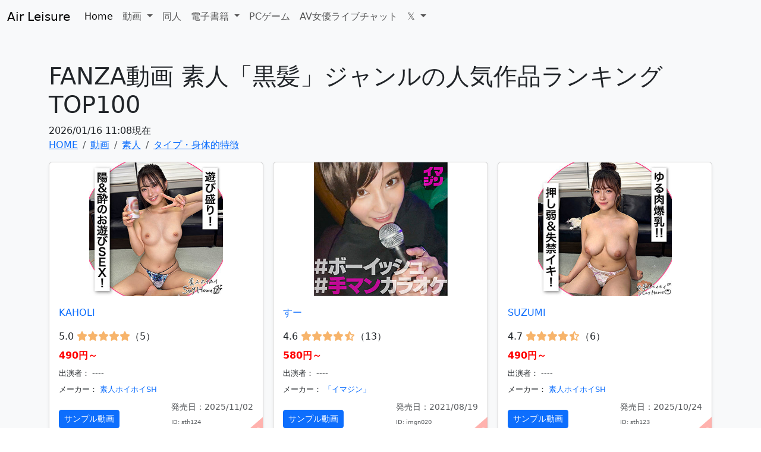

--- FILE ---
content_type: text/html; charset=UTF-8
request_url: https://www.air-leisure.com/digital/videoc/detail/8527/
body_size: 10849
content:
<!DOCTYPE html>
<html lang="ja">
<head>
  <meta charset="UTF-8">
<meta http-equiv="X-UA-Compatible" content="IE=edge">
<meta name="viewport" content="width=device-width, initial-scale=1">
<title>FANZA動画 素人「黒髪」ジャンルの人気作品ランキングTOP100</title>
<meta name="description" content="FANZA動画 素人「黒髪」ジャンルの人気作品ランキングTOP100です。" />
<link rel="stylesheet" href="https://www.air-leisure.com/assets/css/bootstrap.min.css">
<link rel="stylesheet" href="https://www.air-leisure.com/assets/css/common.css">
<link rel="canonical" href="https://www.air-leisure.com/digital/videoc/detail/8527/">
<meta property="og:title" content="FANZA動画 素人「黒髪」ジャンルの人気作品ランキングTOP100" />
<meta property="og:type" content="article" />
<meta property="og:url" content="https://www.air-leisure.com/digital/videoc/detail/8527/" />
<meta property="og:image" content="https://pics.dmm.co.jp/digital/amateur/sth124/sth124jp.jpg" />
<meta property="og:site_name" content="Air Leisure｜大人のサイト" />
<meta property="og:description" content="FANZA動画 素人「黒髪」ジャンルの人気作品ランキングTOP100です。" />
<meta name="twitter:card" content="summary_large_image" />
<meta name="twitter:site" content="@actress_x" />
<link rel="icon" href="https://www.air-leisure.com/favicon.ico" type="image/x-icon">
<link rel="shortcut icon" href="https://www.air-leisure.com/favicon.ico" type="image/x-icon">
<!-- Google Tag Manager -->
<script>(function(w,d,s,l,i){w[l]=w[l]||[];w[l].push({'gtm.start':
new Date().getTime(),event:'gtm.js'});var f=d.getElementsByTagName(s)[0],
j=d.createElement(s),dl=l!='dataLayer'?'&l='+l:'';j.async=true;j.src=
'https://www.googletagmanager.com/gtm.js?id='+i+dl;f.parentNode.insertBefore(j,f);
})(window,document,'script','dataLayer','GTM-524GRHVV');</script>
<!-- End Google Tag Manager -->
<!-- Font Awesome -->
<link href="https://cdnjs.cloudflare.com/ajax/libs/font-awesome/6.4.2/css/all.min.css" rel="stylesheet"></head>
<body>
  <!-- Google Tag Manager (noscript) -->
<noscript><iframe src="https://www.googletagmanager.com/ns.html?id=GTM-524GRHVV"
height="0" width="0" style="display:none;visibility:hidden"></iframe></noscript>
<!-- End Google Tag Manager (noscript) -->
<!-- BootstrapのJS読み込み -->
<script src="https://www.air-leisure.com/assets/js/bootstrap.min.js"></script>
<script src="https://www.air-leisure.com/assets/js/bootstrap.bundle.min.js"></script>
  
  <nav class="navbar navbar-expand-lg bg-body-tertiary">
  <div class="container-fluid">
    <a class="navbar-brand" href="https://www.air-leisure.com/">Air Leisure</a>
    <button class="navbar-toggler" type="button" data-bs-toggle="collapse" data-bs-target="#navbarSupportedContent" aria-controls="navbarSupportedContent" aria-expanded="false" aria-label="Toggle navigation">
      <span class="navbar-toggler-icon"></span>
    </button>
    <div class="collapse navbar-collapse" id="navbarSupportedContent">
      <ul class="navbar-nav me-auto mb-2 mb-lg-0">
        <li class="nav-item">
          <a class="nav-link active" aria-current="page" href="https://www.air-leisure.com/">Home</a>
        </li>
        <li class="nav-item dropdown">
          <a class="nav-link dropdown-toggle" href="#" role="button" data-bs-toggle="dropdown" aria-expanded="false">
            動画
          </a>
          <ul class="dropdown-menu">
            <li><a class="dropdown-item" href="https://www.air-leisure.com/digital/videoa/">ビデオ</a></li>
            <li><a class="dropdown-item" href="https://www.air-leisure.com/digital/videoc/">素人</a></li>
            <li><a class="dropdown-item" href="https://www.air-leisure.com/digital/anime/">アニメ</a></li>
            <li><a class="dropdown-item" href="https://www.air-leisure.com/digital/nikkatsu/">成人映画</a></li>
          </ul>
        </li>
        <li class="nav-item">
          <a class="nav-link" href="https://www.air-leisure.com/doujin/">同人</a>
        </li>
        <li class="nav-item dropdown">
          <a class="nav-link dropdown-toggle" href="#" role="button" data-bs-toggle="dropdown" aria-expanded="false">
            電子書籍
          </a>
          <ul class="dropdown-menu">
            <li><a class="dropdown-item" href="https://www.air-leisure.com/ebook/comic/">アダルトコミック</a></li>
            <li><a class="dropdown-item" href="https://www.air-leisure.com/ebook/novel/">美少女ノベル・官能小説</a></li>
            <li><a class="dropdown-item" href="https://www.air-leisure.com/ebook/photo/">写真集・雑誌</a></li>
          </ul>
        </li>
        <li class="nav-item">
          <a class="nav-link" href="https://www.air-leisure.com/pcgame/digital-pcgame/">PCゲーム</a>
        </li>
        <li class="nav-item">
          <a class="nav-link" href="https://www.air-leisure.com/livechat/">AV女優ライブチャット</a>
        </li>
        <li class="nav-item dropdown">
          <a class="nav-link dropdown-toggle" href="#" role="button" data-bs-toggle="dropdown" aria-expanded="false">
            𝕏
          </a>
          <ul class="dropdown-menu">
            <li><a class="dropdown-item" href="https://twitter.com/gravure_aidol" target="blank">グラビアアイドルai</a></li>
            <li><a class="dropdown-item" href="https://twitter.com/h_photobook" target="blank">新発売の写真集</a></li>
            <li><a class="dropdown-item" href="https://twitter.com/sexy_shinjiro" target="blank">セクシー進次郎の新作情報</a></li>
          </ul>
        </li>
      </ul>
    </div>
  </div>
</nav>

<div class="album py-5 bg-body-tertiary">
    <div class="container">
        <h1>FANZA動画 素人「黒髪」ジャンルの人気作品ランキングTOP100</h1>
        2026/01/16 11:08現在<nav aria-label="breadcrumb">
    <ol class="breadcrumb" itemscope itemtype="https://schema.org/BreadcrumbList">
        <li itemprop="itemListElement" itemscope
                itemtype="https://schema.org/ListItem" class="breadcrumb-item">
            <a itemprop="item" href="https://www.air-leisure.com/">
                <span itemprop="name">HOME</span>
            </a>
            <meta itemprop="position" content="1" />
        </li>
        <li itemprop="itemListElement" itemscope
                itemtype="https://schema.org/ListItem" class="breadcrumb-item">
            <a itemprop="item" href="https://www.air-leisure.com/digital/">
                <span itemprop="name">動画</span>
            </a>
            <meta itemprop="position" content="2" />
        </li>
        <li itemprop="itemListElement" itemscope
                itemtype="https://schema.org/ListItem" class="breadcrumb-item">
            <a itemprop="item" href="https://www.air-leisure.com/digital/videoc/">
                <span itemprop="name">素人</span>
            </a>
            <meta itemprop="position" content="3" />
        </li>
                <li itemprop="itemListElement" itemscope
            itemtype="https://schema.org/ListItem" class="breadcrumb-item">
            <a itemprop="item" href="https://www.air-leisure.com/digital/videoc/category/type/">
                <span itemprop="name">タイプ・身体的特徴</span>
            </a>
            <meta itemprop="position" content="4" />
        </li>
            </ol>
</nav>        <div class="row row-cols-1 row-cols-sm-2 row-cols-md-3 g-3">
                            <div class="col">
                    <div class="card shadow-sm" style="position: relative;">
                                                    <a href="https://al.fanza.co.jp/?lurl=https%3A%2F%2Fvideo.dmm.co.jp%2Famateur%2Fcontent%2F%3Fid%3Dsth124&amp;af_id=xyzjp-049&amp;ch=api" rel="nofollow noopener" target="_blank">
                                <div class="img-container" style="background-image: url('https://pics.dmm.co.jp/digital/amateur/sth124/sth124jp.jpg');"></div>
                            </a>
                        
                        <div class="folded-corner">1</div> <!-- 折れた角のデザイン -->

                        <div class="card-body">
                            <a href="https://al.fanza.co.jp/?lurl=https%3A%2F%2Fvideo.dmm.co.jp%2Famateur%2Fcontent%2F%3Fid%3Dsth124&amp;af_id=xyzjp-049&amp;ch=api" class="card-text" rel="nofollow noopener" target="_blank">KAHOLI</a>
                            
                            <p class="card-text">
                                5.0 <span class="custom-star"><i class="fas fa-star"></i><i class="fas fa-star"></i><i class="fas fa-star"></i><i class="fas fa-star"></i><i class="fas fa-star"></i></span>（5）
                            </p>

                            <p class="card-text">
                                <span class="price">490円～</span>
                                                            </p>

                            
                            <p class="card-text" style="font-size: smaller;">
                                出演者：
                                                                    ----
                                                            </p>

                            <p class="card-text" style="font-size: smaller;">
                                メーカー：
                                <a href="https://al.dmm.co.jp/?lurl=https%3A%2F%2Fwww.dmm.co.jp%2Fdigital%2Fvideoc%2F-%2Flist%2F%3Fmaker%3D301903&sort%3Dranking%26limit%3D120&af_id=xyzjp-049&ch=toolbar&ch_id=link" rel="nofollow noopener" target="_blank">素人ホイホイSH</a>                            </p>

                            <div class="d-flex justify-content-between align-items-end">
                                <div>
                                                                            <a href="https://www.dmm.co.jp/litevideo/-/part/=/cid=sth124/size=720_480/affi_id=xyzjp-049/" class="btn btn-sm btn-primary" rel="nofollow noopener" target="_blank">サンプル動画</a>
                                                                    </div>
                                <div>
                                    <small class="text-body-secondary">発売日：2025/11/02</small>
                                    <br>
                                    <small class="text-body-secondary" style="font-size: 10px;">ID: sth124</small>
                                </div>
                            </div>
                        </div>
                    </div>
                </div>
                            <div class="col">
                    <div class="card shadow-sm" style="position: relative;">
                                                    <a href="https://al.fanza.co.jp/?lurl=https%3A%2F%2Fvideo.dmm.co.jp%2Famateur%2Fcontent%2F%3Fid%3Dimgn020&amp;af_id=xyzjp-049&amp;ch=api" rel="nofollow noopener" target="_blank">
                                <div class="img-container" style="background-image: url('https://pics.dmm.co.jp/digital/amateur/imgn020/imgn020jp.jpg');"></div>
                            </a>
                        
                        <div class="folded-corner">2</div> <!-- 折れた角のデザイン -->

                        <div class="card-body">
                            <a href="https://al.fanza.co.jp/?lurl=https%3A%2F%2Fvideo.dmm.co.jp%2Famateur%2Fcontent%2F%3Fid%3Dimgn020&amp;af_id=xyzjp-049&amp;ch=api" class="card-text" rel="nofollow noopener" target="_blank">すー</a>
                            
                            <p class="card-text">
                                4.6 <span class="custom-star"><i class="fas fa-star"></i><i class="fas fa-star"></i><i class="fas fa-star"></i><i class="fas fa-star"></i><i class="fas fa-star-half-alt"></i></span>（13）
                            </p>

                            <p class="card-text">
                                <span class="price">580円～</span>
                                                            </p>

                            
                            <p class="card-text" style="font-size: smaller;">
                                出演者：
                                                                    ----
                                                            </p>

                            <p class="card-text" style="font-size: smaller;">
                                メーカー：
                                <a href="https://al.dmm.co.jp/?lurl=https%3A%2F%2Fwww.dmm.co.jp%2Fdigital%2Fvideoc%2F-%2Flist%2F%3Fmaker%3D300568&sort%3Dranking%26limit%3D120&af_id=xyzjp-049&ch=toolbar&ch_id=link" rel="nofollow noopener" target="_blank">「イマジン」</a>                            </p>

                            <div class="d-flex justify-content-between align-items-end">
                                <div>
                                                                            <a href="https://www.dmm.co.jp/litevideo/-/part/=/cid=imgn020/size=720_480/affi_id=xyzjp-049/" class="btn btn-sm btn-primary" rel="nofollow noopener" target="_blank">サンプル動画</a>
                                                                    </div>
                                <div>
                                    <small class="text-body-secondary">発売日：2021/08/19</small>
                                    <br>
                                    <small class="text-body-secondary" style="font-size: 10px;">ID: imgn020</small>
                                </div>
                            </div>
                        </div>
                    </div>
                </div>
                            <div class="col">
                    <div class="card shadow-sm" style="position: relative;">
                                                    <a href="https://al.fanza.co.jp/?lurl=https%3A%2F%2Fvideo.dmm.co.jp%2Famateur%2Fcontent%2F%3Fid%3Dsth123&amp;af_id=xyzjp-049&amp;ch=api" rel="nofollow noopener" target="_blank">
                                <div class="img-container" style="background-image: url('https://pics.dmm.co.jp/digital/amateur/sth123/sth123jp.jpg');"></div>
                            </a>
                        
                        <div class="folded-corner">3</div> <!-- 折れた角のデザイン -->

                        <div class="card-body">
                            <a href="https://al.fanza.co.jp/?lurl=https%3A%2F%2Fvideo.dmm.co.jp%2Famateur%2Fcontent%2F%3Fid%3Dsth123&amp;af_id=xyzjp-049&amp;ch=api" class="card-text" rel="nofollow noopener" target="_blank">SUZUMI</a>
                            
                            <p class="card-text">
                                4.7 <span class="custom-star"><i class="fas fa-star"></i><i class="fas fa-star"></i><i class="fas fa-star"></i><i class="fas fa-star"></i><i class="fas fa-star-half-alt"></i></span>（6）
                            </p>

                            <p class="card-text">
                                <span class="price">490円～</span>
                                                            </p>

                            
                            <p class="card-text" style="font-size: smaller;">
                                出演者：
                                                                    ----
                                                            </p>

                            <p class="card-text" style="font-size: smaller;">
                                メーカー：
                                <a href="https://al.dmm.co.jp/?lurl=https%3A%2F%2Fwww.dmm.co.jp%2Fdigital%2Fvideoc%2F-%2Flist%2F%3Fmaker%3D301903&sort%3Dranking%26limit%3D120&af_id=xyzjp-049&ch=toolbar&ch_id=link" rel="nofollow noopener" target="_blank">素人ホイホイSH</a>                            </p>

                            <div class="d-flex justify-content-between align-items-end">
                                <div>
                                                                            <a href="https://www.dmm.co.jp/litevideo/-/part/=/cid=sth123/size=720_480/affi_id=xyzjp-049/" class="btn btn-sm btn-primary" rel="nofollow noopener" target="_blank">サンプル動画</a>
                                                                    </div>
                                <div>
                                    <small class="text-body-secondary">発売日：2025/10/24</small>
                                    <br>
                                    <small class="text-body-secondary" style="font-size: 10px;">ID: sth123</small>
                                </div>
                            </div>
                        </div>
                    </div>
                </div>
                            <div class="col">
                    <div class="card shadow-sm" style="position: relative;">
                                                    <a href="https://al.fanza.co.jp/?lurl=https%3A%2F%2Fvideo.dmm.co.jp%2Famateur%2Fcontent%2F%3Fid%3Dmfcw020&amp;af_id=xyzjp-049&amp;ch=api" rel="nofollow noopener" target="_blank">
                                <div class="img-container" style="background-image: url('https://pics.dmm.co.jp/digital/amateur/mfcw020/mfcw020jp.jpg');"></div>
                            </a>
                        
                        <div class="folded-corner">4</div> <!-- 折れた角のデザイン -->

                        <div class="card-body">
                            <a href="https://al.fanza.co.jp/?lurl=https%3A%2F%2Fvideo.dmm.co.jp%2Famateur%2Fcontent%2F%3Fid%3Dmfcw020&amp;af_id=xyzjp-049&amp;ch=api" class="card-text" rel="nofollow noopener" target="_blank">まいな</a>
                            
                            <p class="card-text">
                                5.0 <span class="custom-star"><i class="fas fa-star"></i><i class="fas fa-star"></i><i class="fas fa-star"></i><i class="fas fa-star"></i><i class="fas fa-star"></i></span>（8）
                            </p>

                            <p class="card-text">
                                <span class="price">500円～</span>
                                                            </p>

                            
                            <p class="card-text" style="font-size: smaller;">
                                出演者：
                                                                    ----
                                                            </p>

                            <p class="card-text" style="font-size: smaller;">
                                メーカー：
                                <a href="https://al.dmm.co.jp/?lurl=https%3A%2F%2Fwww.dmm.co.jp%2Fdigital%2Fvideoc%2F-%2Flist%2F%3Fmaker%3D310846&sort%3Dranking%26limit%3D120&af_id=xyzjp-049&ch=toolbar&ch_id=link" rel="nofollow noopener" target="_blank">MOON FORCE WIFE</a>                            </p>

                            <div class="d-flex justify-content-between align-items-end">
                                <div>
                                                                            <a href="https://www.dmm.co.jp/litevideo/-/part/=/cid=mfcw020/size=720_480/affi_id=xyzjp-049/" class="btn btn-sm btn-primary" rel="nofollow noopener" target="_blank">サンプル動画</a>
                                                                    </div>
                                <div>
                                    <small class="text-body-secondary">発売日：2024/03/11</small>
                                    <br>
                                    <small class="text-body-secondary" style="font-size: 10px;">ID: mfcw020</small>
                                </div>
                            </div>
                        </div>
                    </div>
                </div>
                            <div class="col">
                    <div class="card shadow-sm" style="position: relative;">
                                                    <a href="https://al.fanza.co.jp/?lurl=https%3A%2F%2Fvideo.dmm.co.jp%2Famateur%2Fcontent%2F%3Fid%3Dy030&amp;af_id=xyzjp-049&amp;ch=api" rel="nofollow noopener" target="_blank">
                                <div class="img-container" style="background-image: url('https://pics.dmm.co.jp/digital/amateur/y030/y030jp.jpg');"></div>
                            </a>
                        
                        <div class="folded-corner">5</div> <!-- 折れた角のデザイン -->

                        <div class="card-body">
                            <a href="https://al.fanza.co.jp/?lurl=https%3A%2F%2Fvideo.dmm.co.jp%2Famateur%2Fcontent%2F%3Fid%3Dy030&amp;af_id=xyzjp-049&amp;ch=api" class="card-text" rel="nofollow noopener" target="_blank">バトミントン部活帰りちゃん030</a>
                            
                            <p class="card-text">
                                4.0 <span class="custom-star"><i class="fas fa-star"></i><i class="fas fa-star"></i><i class="fas fa-star"></i><i class="fas fa-star"></i><i class="far fa-star"></i></span>（3）
                            </p>

                            <p class="card-text">
                                <span class="price">800円～</span>
                                                            </p>

                            
                            <p class="card-text" style="font-size: smaller;">
                                出演者：
                                                                    ----
                                                            </p>

                            <p class="card-text" style="font-size: smaller;">
                                メーカー：
                                <a href="https://al.dmm.co.jp/?lurl=https%3A%2F%2Fwww.dmm.co.jp%2Fdigital%2Fvideoc%2F-%2Flist%2F%3Fmaker%3D300703&sort%3Dranking%26limit%3D120&af_id=xyzjp-049&ch=toolbar&ch_id=link" rel="nofollow noopener" target="_blank">ゆず故障</a>                            </p>

                            <div class="d-flex justify-content-between align-items-end">
                                <div>
                                                                            <a href="https://www.dmm.co.jp/litevideo/-/part/=/cid=y030/size=720_480/affi_id=xyzjp-049/" class="btn btn-sm btn-primary" rel="nofollow noopener" target="_blank">サンプル動画</a>
                                                                    </div>
                                <div>
                                    <small class="text-body-secondary">発売日：2025/02/14</small>
                                    <br>
                                    <small class="text-body-secondary" style="font-size: 10px;">ID: y030</small>
                                </div>
                            </div>
                        </div>
                    </div>
                </div>
                            <div class="col">
                    <div class="card shadow-sm" style="position: relative;">
                                                    <a href="https://al.fanza.co.jp/?lurl=https%3A%2F%2Fvideo.dmm.co.jp%2Famateur%2Fcontent%2F%3Fid%3Dy025&amp;af_id=xyzjp-049&amp;ch=api" rel="nofollow noopener" target="_blank">
                                <div class="img-container" style="background-image: url('https://pics.dmm.co.jp/digital/amateur/y025/y025jp.jpg');"></div>
                            </a>
                        
                        <div class="folded-corner">6</div> <!-- 折れた角のデザイン -->

                        <div class="card-body">
                            <a href="https://al.fanza.co.jp/?lurl=https%3A%2F%2Fvideo.dmm.co.jp%2Famateur%2Fcontent%2F%3Fid%3Dy025&amp;af_id=xyzjp-049&amp;ch=api" class="card-text" rel="nofollow noopener" target="_blank">半袖セーラー赤リボンちゃん025</a>
                            
                            <p class="card-text">
                                2.9 <span class="custom-star"><i class="fas fa-star"></i><i class="fas fa-star"></i><i class="fas fa-star"></i><i class="far fa-star"></i><i class="far fa-star"></i></span>（22）
                            </p>

                            <p class="card-text">
                                <span class="price">800円～</span>
                                                            </p>

                            
                            <p class="card-text" style="font-size: smaller;">
                                出演者：
                                                                    ----
                                                            </p>

                            <p class="card-text" style="font-size: smaller;">
                                メーカー：
                                <a href="https://al.dmm.co.jp/?lurl=https%3A%2F%2Fwww.dmm.co.jp%2Fdigital%2Fvideoc%2F-%2Flist%2F%3Fmaker%3D300703&sort%3Dranking%26limit%3D120&af_id=xyzjp-049&ch=toolbar&ch_id=link" rel="nofollow noopener" target="_blank">ゆず故障</a>                            </p>

                            <div class="d-flex justify-content-between align-items-end">
                                <div>
                                                                            <a href="https://www.dmm.co.jp/litevideo/-/part/=/cid=y025/size=720_480/affi_id=xyzjp-049/" class="btn btn-sm btn-primary" rel="nofollow noopener" target="_blank">サンプル動画</a>
                                                                    </div>
                                <div>
                                    <small class="text-body-secondary">発売日：2024/11/27</small>
                                    <br>
                                    <small class="text-body-secondary" style="font-size: 10px;">ID: y025</small>
                                </div>
                            </div>
                        </div>
                    </div>
                </div>
                            <div class="col">
                    <div class="card shadow-sm" style="position: relative;">
                                                    <a href="https://al.fanza.co.jp/?lurl=https%3A%2F%2Fvideo.dmm.co.jp%2Famateur%2Fcontent%2F%3Fid%3Dtow029&amp;af_id=xyzjp-049&amp;ch=api" rel="nofollow noopener" target="_blank">
                                <div class="img-container" style="background-image: url('https://pics.dmm.co.jp/digital/amateur/tow029/tow029jp.jpg');"></div>
                            </a>
                        
                        <div class="folded-corner">7</div> <!-- 折れた角のデザイン -->

                        <div class="card-body">
                            <a href="https://al.fanza.co.jp/?lurl=https%3A%2F%2Fvideo.dmm.co.jp%2Famateur%2Fcontent%2F%3Fid%3Dtow029&amp;af_id=xyzjp-049&amp;ch=api" class="card-text" rel="nofollow noopener" target="_blank">rami</a>
                            
                            <p class="card-text">
                                5.0 <span class="custom-star"><i class="fas fa-star"></i><i class="fas fa-star"></i><i class="fas fa-star"></i><i class="fas fa-star"></i><i class="fas fa-star"></i></span>（3）
                            </p>

                            <p class="card-text">
                                <span class="price">490円～</span>
                                                            </p>

                            
                            <p class="card-text" style="font-size: smaller;">
                                出演者：
                                                                    ----
                                                            </p>

                            <p class="card-text" style="font-size: smaller;">
                                メーカー：
                                <a href="https://al.dmm.co.jp/?lurl=https%3A%2F%2Fwww.dmm.co.jp%2Fdigital%2Fvideoc%2F-%2Flist%2F%3Fmaker%3D309601&sort%3Dranking%26limit%3D120&af_id=xyzjp-049&ch=toolbar&ch_id=link" rel="nofollow noopener" target="_blank">素人ホイホイtower</a>                            </p>

                            <div class="d-flex justify-content-between align-items-end">
                                <div>
                                                                            <a href="https://www.dmm.co.jp/litevideo/-/part/=/cid=tow029/size=720_480/affi_id=xyzjp-049/" class="btn btn-sm btn-primary" rel="nofollow noopener" target="_blank">サンプル動画</a>
                                                                    </div>
                                <div>
                                    <small class="text-body-secondary">発売日：2025/09/24</small>
                                    <br>
                                    <small class="text-body-secondary" style="font-size: 10px;">ID: tow029</small>
                                </div>
                            </div>
                        </div>
                    </div>
                </div>
                            <div class="col">
                    <div class="card shadow-sm" style="position: relative;">
                                                    <a href="https://al.fanza.co.jp/?lurl=https%3A%2F%2Fvideo.dmm.co.jp%2Famateur%2Fcontent%2F%3Fid%3Dsth120&amp;af_id=xyzjp-049&amp;ch=api" rel="nofollow noopener" target="_blank">
                                <div class="img-container" style="background-image: url('https://pics.dmm.co.jp/digital/amateur/sth120/sth120jp.jpg');"></div>
                            </a>
                        
                        <div class="folded-corner">8</div> <!-- 折れた角のデザイン -->

                        <div class="card-body">
                            <a href="https://al.fanza.co.jp/?lurl=https%3A%2F%2Fvideo.dmm.co.jp%2Famateur%2Fcontent%2F%3Fid%3Dsth120&amp;af_id=xyzjp-049&amp;ch=api" class="card-text" rel="nofollow noopener" target="_blank">muyumi</a>
                            
                            <p class="card-text">
                                5.0 <span class="custom-star"><i class="fas fa-star"></i><i class="fas fa-star"></i><i class="fas fa-star"></i><i class="fas fa-star"></i><i class="fas fa-star"></i></span>（3）
                            </p>

                            <p class="card-text">
                                <span class="price">420円～</span>
                                                            </p>

                            
                            <p class="card-text" style="font-size: smaller;">
                                出演者：
                                                                    ----
                                                            </p>

                            <p class="card-text" style="font-size: smaller;">
                                メーカー：
                                <a href="https://al.dmm.co.jp/?lurl=https%3A%2F%2Fwww.dmm.co.jp%2Fdigital%2Fvideoc%2F-%2Flist%2F%3Fmaker%3D301903&sort%3Dranking%26limit%3D120&af_id=xyzjp-049&ch=toolbar&ch_id=link" rel="nofollow noopener" target="_blank">素人ホイホイSH</a>                            </p>

                            <div class="d-flex justify-content-between align-items-end">
                                <div>
                                                                            <a href="https://www.dmm.co.jp/litevideo/-/part/=/cid=sth120/size=720_480/affi_id=xyzjp-049/" class="btn btn-sm btn-primary" rel="nofollow noopener" target="_blank">サンプル動画</a>
                                                                    </div>
                                <div>
                                    <small class="text-body-secondary">発売日：2025/09/29</small>
                                    <br>
                                    <small class="text-body-secondary" style="font-size: 10px;">ID: sth120</small>
                                </div>
                            </div>
                        </div>
                    </div>
                </div>
                            <div class="col">
                    <div class="card shadow-sm" style="position: relative;">
                                                    <a href="https://al.fanza.co.jp/?lurl=https%3A%2F%2Fvideo.dmm.co.jp%2Famateur%2Fcontent%2F%3Fid%3Dmfc317&amp;af_id=xyzjp-049&amp;ch=api" rel="nofollow noopener" target="_blank">
                                <div class="img-container" style="background-image: url('https://pics.dmm.co.jp/digital/amateur/mfc317/mfc317jp.jpg');"></div>
                            </a>
                        
                        <div class="folded-corner">9</div> <!-- 折れた角のデザイン -->

                        <div class="card-body">
                            <a href="https://al.fanza.co.jp/?lurl=https%3A%2F%2Fvideo.dmm.co.jp%2Famateur%2Fcontent%2F%3Fid%3Dmfc317&amp;af_id=xyzjp-049&amp;ch=api" class="card-text" rel="nofollow noopener" target="_blank">karin@愛くるしい小動物系女子</a>
                            
                            <p class="card-text">
                                4.8 <span class="custom-star"><i class="fas fa-star"></i><i class="fas fa-star"></i><i class="fas fa-star"></i><i class="fas fa-star"></i><i class="fas fa-star"></i></span>（5）
                            </p>

                            <p class="card-text">
                                <span class="price">500円～</span>
                                                            </p>

                            
                            <p class="card-text" style="font-size: smaller;">
                                出演者：
                                                                    ----
                                                            </p>

                            <p class="card-text" style="font-size: smaller;">
                                メーカー：
                                <a href="https://al.dmm.co.jp/?lurl=https%3A%2F%2Fwww.dmm.co.jp%2Fdigital%2Fvideoc%2F-%2Flist%2F%3Fmaker%3D40573&sort%3Dranking%26limit%3D120&af_id=xyzjp-049&ch=toolbar&ch_id=link" rel="nofollow noopener" target="_blank">MOON FORCE</a>                            </p>

                            <div class="d-flex justify-content-between align-items-end">
                                <div>
                                                                            <a href="https://www.dmm.co.jp/litevideo/-/part/=/cid=mfc317/size=720_480/affi_id=xyzjp-049/" class="btn btn-sm btn-primary" rel="nofollow noopener" target="_blank">サンプル動画</a>
                                                                    </div>
                                <div>
                                    <small class="text-body-secondary">発売日：2024/10/30</small>
                                    <br>
                                    <small class="text-body-secondary" style="font-size: 10px;">ID: mfc317</small>
                                </div>
                            </div>
                        </div>
                    </div>
                </div>
                            <div class="col">
                    <div class="card shadow-sm" style="position: relative;">
                                                    <a href="https://al.fanza.co.jp/?lurl=https%3A%2F%2Fvideo.dmm.co.jp%2Famateur%2Fcontent%2F%3Fid%3Dddh347&amp;af_id=xyzjp-049&amp;ch=api" rel="nofollow noopener" target="_blank">
                                <div class="img-container" style="background-image: url('https://pics.dmm.co.jp/digital/amateur/ddh347/ddh347jp.jpg');"></div>
                            </a>
                        
                        <div class="folded-corner">10</div> <!-- 折れた角のデザイン -->

                        <div class="card-body">
                            <a href="https://al.fanza.co.jp/?lurl=https%3A%2F%2Fvideo.dmm.co.jp%2Famateur%2Fcontent%2F%3Fid%3Dddh347&amp;af_id=xyzjp-049&amp;ch=api" class="card-text" rel="nofollow noopener" target="_blank">ゆいか</a>
                            
                            <p class="card-text">
                                0.0 <span class="custom-star"><i class="far fa-star"></i><i class="far fa-star"></i><i class="far fa-star"></i><i class="far fa-star"></i><i class="far fa-star"></i></span>（0）
                            </p>

                            <p class="card-text">
                                <span class="price">400円～</span>
                                                            </p>

                            
                            <p class="card-text" style="font-size: smaller;">
                                出演者：
                                                                    ----
                                                            </p>

                            <p class="card-text" style="font-size: smaller;">
                                メーカー：
                                <a href="https://al.dmm.co.jp/?lurl=https%3A%2F%2Fwww.dmm.co.jp%2Fdigital%2Fvideoc%2F-%2Flist%2F%3Fmaker%3D300468&sort%3Dranking%26limit%3D120&af_id=xyzjp-049&ch=toolbar&ch_id=link" rel="nofollow noopener" target="_blank">ドキュメント de ハメハメ</a>                            </p>

                            <div class="d-flex justify-content-between align-items-end">
                                <div>
                                                                            <a href="https://www.dmm.co.jp/litevideo/-/part/=/cid=ddh347/size=720_480/affi_id=xyzjp-049/" class="btn btn-sm btn-primary" rel="nofollow noopener" target="_blank">サンプル動画</a>
                                                                    </div>
                                <div>
                                    <small class="text-body-secondary">発売日：2025/08/22</small>
                                    <br>
                                    <small class="text-body-secondary" style="font-size: 10px;">ID: ddh347</small>
                                </div>
                            </div>
                        </div>
                    </div>
                </div>
                            <div class="col">
                    <div class="card shadow-sm" style="position: relative;">
                                                    <a href="https://al.fanza.co.jp/?lurl=https%3A%2F%2Fvideo.dmm.co.jp%2Famateur%2Fcontent%2F%3Fid%3Dwork019&amp;af_id=xyzjp-049&amp;ch=api" rel="nofollow noopener" target="_blank">
                                <div class="img-container" style="background-image: url('https://pics.dmm.co.jp/digital/amateur/work019/work019jp.jpg');"></div>
                            </a>
                        
                        <div class="folded-corner">11</div> <!-- 折れた角のデザイン -->

                        <div class="card-body">
                            <a href="https://al.fanza.co.jp/?lurl=https%3A%2F%2Fvideo.dmm.co.jp%2Famateur%2Fcontent%2F%3Fid%3Dwork019&amp;af_id=xyzjp-049&amp;ch=api" class="card-text" rel="nofollow noopener" target="_blank">雨村さん（仮）</a>
                            
                            <p class="card-text">
                                5.0 <span class="custom-star"><i class="fas fa-star"></i><i class="fas fa-star"></i><i class="fas fa-star"></i><i class="fas fa-star"></i><i class="fas fa-star"></i></span>（1）
                            </p>

                            <p class="card-text">
                                <span class="price">490円～</span>
                                                            </p>

                            
                            <p class="card-text" style="font-size: smaller;">
                                出演者：
                                                                    ----
                                                            </p>

                            <p class="card-text" style="font-size: smaller;">
                                メーカー：
                                <a href="https://al.dmm.co.jp/?lurl=https%3A%2F%2Fwww.dmm.co.jp%2Fdigital%2Fvideoc%2F-%2Flist%2F%3Fmaker%3D309588&sort%3Dranking%26limit%3D120&af_id=xyzjp-049&ch=toolbar&ch_id=link" rel="nofollow noopener" target="_blank">OLちゃん。</a>                            </p>

                            <div class="d-flex justify-content-between align-items-end">
                                <div>
                                                                            <a href="https://www.dmm.co.jp/litevideo/-/part/=/cid=work019/size=720_480/affi_id=xyzjp-049/" class="btn btn-sm btn-primary" rel="nofollow noopener" target="_blank">サンプル動画</a>
                                                                    </div>
                                <div>
                                    <small class="text-body-secondary">発売日：2025/11/21</small>
                                    <br>
                                    <small class="text-body-secondary" style="font-size: 10px;">ID: work019</small>
                                </div>
                            </div>
                        </div>
                    </div>
                </div>
                            <div class="col">
                    <div class="card shadow-sm" style="position: relative;">
                                                    <a href="https://al.fanza.co.jp/?lurl=https%3A%2F%2Fvideo.dmm.co.jp%2Famateur%2Fcontent%2F%3Fid%3Dy032&amp;af_id=xyzjp-049&amp;ch=api" rel="nofollow noopener" target="_blank">
                                <div class="img-container" style="background-image: url('https://pics.dmm.co.jp/digital/amateur/y032/y032jp.jpg');"></div>
                            </a>
                        
                        <div class="folded-corner">12</div> <!-- 折れた角のデザイン -->

                        <div class="card-body">
                            <a href="https://al.fanza.co.jp/?lurl=https%3A%2F%2Fvideo.dmm.co.jp%2Famateur%2Fcontent%2F%3Fid%3Dy032&amp;af_id=xyzjp-049&amp;ch=api" class="card-text" rel="nofollow noopener" target="_blank">半袖白襟セーラーかりんちゃん032</a>
                            
                            <p class="card-text">
                                4.0 <span class="custom-star"><i class="fas fa-star"></i><i class="fas fa-star"></i><i class="fas fa-star"></i><i class="fas fa-star"></i><i class="far fa-star"></i></span>（2）
                            </p>

                            <p class="card-text">
                                <span class="price">800円～</span>
                                                            </p>

                            
                            <p class="card-text" style="font-size: smaller;">
                                出演者：
                                                                    ----
                                                            </p>

                            <p class="card-text" style="font-size: smaller;">
                                メーカー：
                                <a href="https://al.dmm.co.jp/?lurl=https%3A%2F%2Fwww.dmm.co.jp%2Fdigital%2Fvideoc%2F-%2Flist%2F%3Fmaker%3D300703&sort%3Dranking%26limit%3D120&af_id=xyzjp-049&ch=toolbar&ch_id=link" rel="nofollow noopener" target="_blank">ゆず故障</a>                            </p>

                            <div class="d-flex justify-content-between align-items-end">
                                <div>
                                                                            <a href="https://www.dmm.co.jp/litevideo/-/part/=/cid=y032/size=720_480/affi_id=xyzjp-049/" class="btn btn-sm btn-primary" rel="nofollow noopener" target="_blank">サンプル動画</a>
                                                                    </div>
                                <div>
                                    <small class="text-body-secondary">発売日：2025/02/17</small>
                                    <br>
                                    <small class="text-body-secondary" style="font-size: 10px;">ID: y032</small>
                                </div>
                            </div>
                        </div>
                    </div>
                </div>
                            <div class="col">
                    <div class="card shadow-sm" style="position: relative;">
                                                    <a href="https://al.fanza.co.jp/?lurl=https%3A%2F%2Fvideo.dmm.co.jp%2Famateur%2Fcontent%2F%3Fid%3Dmfcs119&amp;af_id=xyzjp-049&amp;ch=api" rel="nofollow noopener" target="_blank">
                                <div class="img-container" style="background-image: url('https://pics.dmm.co.jp/digital/amateur/mfcs119/mfcs119jp.jpg');"></div>
                            </a>
                        
                        <div class="folded-corner">13</div> <!-- 折れた角のデザイン -->

                        <div class="card-body">
                            <a href="https://al.fanza.co.jp/?lurl=https%3A%2F%2Fvideo.dmm.co.jp%2Famateur%2Fcontent%2F%3Fid%3Dmfcs119&amp;af_id=xyzjp-049&amp;ch=api" class="card-text" rel="nofollow noopener" target="_blank">ゆーみん</a>
                            
                            <p class="card-text">
                                4.8 <span class="custom-star"><i class="fas fa-star"></i><i class="fas fa-star"></i><i class="fas fa-star"></i><i class="fas fa-star"></i><i class="fas fa-star"></i></span>（10）
                            </p>

                            <p class="card-text">
                                <span class="price">500円～</span>
                                                            </p>

                            
                            <p class="card-text" style="font-size: smaller;">
                                出演者：
                                                                    ----
                                                            </p>

                            <p class="card-text" style="font-size: smaller;">
                                メーカー：
                                <a href="https://al.dmm.co.jp/?lurl=https%3A%2F%2Fwww.dmm.co.jp%2Fdigital%2Fvideoc%2F-%2Flist%2F%3Fmaker%3D310851&sort%3Dranking%26limit%3D120&af_id=xyzjp-049&ch=toolbar&ch_id=link" rel="nofollow noopener" target="_blank">MOON FORCE 2nd</a>                            </p>

                            <div class="d-flex justify-content-between align-items-end">
                                <div>
                                                                            <a href="https://www.dmm.co.jp/litevideo/-/part/=/cid=mfcs119/size=720_480/affi_id=xyzjp-049/" class="btn btn-sm btn-primary" rel="nofollow noopener" target="_blank">サンプル動画</a>
                                                                    </div>
                                <div>
                                    <small class="text-body-secondary">発売日：2024/06/11</small>
                                    <br>
                                    <small class="text-body-secondary" style="font-size: 10px;">ID: mfcs119</small>
                                </div>
                            </div>
                        </div>
                    </div>
                </div>
                            <div class="col">
                    <div class="card shadow-sm" style="position: relative;">
                                                    <a href="https://al.fanza.co.jp/?lurl=https%3A%2F%2Fvideo.dmm.co.jp%2Famateur%2Fcontent%2F%3Fid%3Derk0079&amp;af_id=xyzjp-049&amp;ch=api" rel="nofollow noopener" target="_blank">
                                <div class="img-container" style="background-image: url('https://pics.dmm.co.jp/digital/amateur/erk0079/erk0079jp.jpg');"></div>
                            </a>
                        
                        <div class="folded-corner">14</div> <!-- 折れた角のデザイン -->

                        <div class="card-body">
                            <a href="https://al.fanza.co.jp/?lurl=https%3A%2F%2Fvideo.dmm.co.jp%2Famateur%2Fcontent%2F%3Fid%3Derk0079&amp;af_id=xyzjp-049&amp;ch=api" class="card-text" rel="nofollow noopener" target="_blank">りりかちゃん</a>
                            
                            <p class="card-text">
                                4.3 <span class="custom-star"><i class="fas fa-star"></i><i class="fas fa-star"></i><i class="fas fa-star"></i><i class="fas fa-star"></i><i class="fas fa-star-half-alt"></i></span>（8）
                            </p>

                            <p class="card-text">
                                <span class="price">420円～</span>
                                                            </p>

                            
                            <p class="card-text" style="font-size: smaller;">
                                出演者：
                                                                    ----
                                                            </p>

                            <p class="card-text" style="font-size: smaller;">
                                メーカー：
                                <a href="https://al.dmm.co.jp/?lurl=https%3A%2F%2Fwww.dmm.co.jp%2Fdigital%2Fvideoc%2F-%2Flist%2F%3Fmaker%3D46592&sort%3Dranking%26limit%3D120&af_id=xyzjp-049&ch=toolbar&ch_id=link" rel="nofollow noopener" target="_blank">素人ホイホイ</a>                            </p>

                            <div class="d-flex justify-content-between align-items-end">
                                <div>
                                                                            <a href="https://www.dmm.co.jp/litevideo/-/part/=/cid=erk0079/size=720_480/affi_id=xyzjp-049/" class="btn btn-sm btn-primary" rel="nofollow noopener" target="_blank">サンプル動画</a>
                                                                    </div>
                                <div>
                                    <small class="text-body-secondary">発売日：2025/01/24</small>
                                    <br>
                                    <small class="text-body-secondary" style="font-size: 10px;">ID: erk0079</small>
                                </div>
                            </div>
                        </div>
                    </div>
                </div>
                            <div class="col">
                    <div class="card shadow-sm" style="position: relative;">
                                                    <a href="https://al.fanza.co.jp/?lurl=https%3A%2F%2Fvideo.dmm.co.jp%2Famateur%2Fcontent%2F%3Fid%3Dmfc343&amp;af_id=xyzjp-049&amp;ch=api" rel="nofollow noopener" target="_blank">
                                <div class="img-container" style="background-image: url('https://pics.dmm.co.jp/digital/amateur/mfc343/mfc343jp.jpg');"></div>
                            </a>
                        
                        <div class="folded-corner">15</div> <!-- 折れた角のデザイン -->

                        <div class="card-body">
                            <a href="https://al.fanza.co.jp/?lurl=https%3A%2F%2Fvideo.dmm.co.jp%2Famateur%2Fcontent%2F%3Fid%3Dmfc343&amp;af_id=xyzjp-049&amp;ch=api" class="card-text" rel="nofollow noopener" target="_blank">しおん</a>
                            
                            <p class="card-text">
                                5.0 <span class="custom-star"><i class="fas fa-star"></i><i class="fas fa-star"></i><i class="fas fa-star"></i><i class="fas fa-star"></i><i class="fas fa-star"></i></span>（2）
                            </p>

                            <p class="card-text">
                                <span class="price">500円～</span>
                                                            </p>

                            
                            <p class="card-text" style="font-size: smaller;">
                                出演者：
                                                                    ----
                                                            </p>

                            <p class="card-text" style="font-size: smaller;">
                                メーカー：
                                <a href="https://al.dmm.co.jp/?lurl=https%3A%2F%2Fwww.dmm.co.jp%2Fdigital%2Fvideoc%2F-%2Flist%2F%3Fmaker%3D40573&sort%3Dranking%26limit%3D120&af_id=xyzjp-049&ch=toolbar&ch_id=link" rel="nofollow noopener" target="_blank">MOON FORCE</a>                            </p>

                            <div class="d-flex justify-content-between align-items-end">
                                <div>
                                                                            <a href="https://www.dmm.co.jp/litevideo/-/part/=/cid=mfc343/size=720_480/affi_id=xyzjp-049/" class="btn btn-sm btn-primary" rel="nofollow noopener" target="_blank">サンプル動画</a>
                                                                    </div>
                                <div>
                                    <small class="text-body-secondary">発売日：2025/08/13</small>
                                    <br>
                                    <small class="text-body-secondary" style="font-size: 10px;">ID: mfc343</small>
                                </div>
                            </div>
                        </div>
                    </div>
                </div>
                            <div class="col">
                    <div class="card shadow-sm" style="position: relative;">
                                                    <a href="https://al.fanza.co.jp/?lurl=https%3A%2F%2Fvideo.dmm.co.jp%2Famateur%2Fcontent%2F%3Fid%3Dtkk060&amp;af_id=xyzjp-049&amp;ch=api" rel="nofollow noopener" target="_blank">
                                <div class="img-container" style="background-image: url('https://pics.dmm.co.jp/digital/amateur/tkk060/tkk060jp.jpg');"></div>
                            </a>
                        
                        <div class="folded-corner">16</div> <!-- 折れた角のデザイン -->

                        <div class="card-body">
                            <a href="https://al.fanza.co.jp/?lurl=https%3A%2F%2Fvideo.dmm.co.jp%2Famateur%2Fcontent%2F%3Fid%3Dtkk060&amp;af_id=xyzjp-049&amp;ch=api" class="card-text" rel="nofollow noopener" target="_blank">雪本さな</a>
                            
                            <p class="card-text">
                                4.2 <span class="custom-star"><i class="fas fa-star"></i><i class="fas fa-star"></i><i class="fas fa-star"></i><i class="fas fa-star"></i><i class="far fa-star"></i></span>（6）
                            </p>

                            <p class="card-text">
                                <span class="price">480円～</span>
                                                            </p>

                            
                            <p class="card-text" style="font-size: smaller;">
                                出演者：
                                                                    ----
                                                            </p>

                            <p class="card-text" style="font-size: smaller;">
                                メーカー：
                                <a href="https://al.dmm.co.jp/?lurl=https%3A%2F%2Fwww.dmm.co.jp%2Fdigital%2Fvideoc%2F-%2Flist%2F%3Fmaker%3D301233&sort%3Dranking%26limit%3D120&af_id=xyzjp-049&ch=toolbar&ch_id=link" rel="nofollow noopener" target="_blank">東京恋人</a>                            </p>

                            <div class="d-flex justify-content-between align-items-end">
                                <div>
                                                                            <a href="https://www.dmm.co.jp/litevideo/-/part/=/cid=tkk060/size=720_480/affi_id=xyzjp-049/" class="btn btn-sm btn-primary" rel="nofollow noopener" target="_blank">サンプル動画</a>
                                                                    </div>
                                <div>
                                    <small class="text-body-secondary">発売日：2024/10/31</small>
                                    <br>
                                    <small class="text-body-secondary" style="font-size: 10px;">ID: tkk060</small>
                                </div>
                            </div>
                        </div>
                    </div>
                </div>
                            <div class="col">
                    <div class="card shadow-sm" style="position: relative;">
                                                    <a href="https://al.fanza.co.jp/?lurl=https%3A%2F%2Fvideo.dmm.co.jp%2Famateur%2Fcontent%2F%3Fid%3Dbshi028&amp;af_id=xyzjp-049&amp;ch=api" rel="nofollow noopener" target="_blank">
                                <div class="img-container" style="background-image: url('https://pics.dmm.co.jp/digital/amateur/bshi028/bshi028jp.jpg');"></div>
                            </a>
                        
                        <div class="folded-corner">17</div> <!-- 折れた角のデザイン -->

                        <div class="card-body">
                            <a href="https://al.fanza.co.jp/?lurl=https%3A%2F%2Fvideo.dmm.co.jp%2Famateur%2Fcontent%2F%3Fid%3Dbshi028&amp;af_id=xyzjp-049&amp;ch=api" class="card-text" rel="nofollow noopener" target="_blank">あの</a>
                            
                            <p class="card-text">
                                5.0 <span class="custom-star"><i class="fas fa-star"></i><i class="fas fa-star"></i><i class="fas fa-star"></i><i class="fas fa-star"></i><i class="fas fa-star"></i></span>（1）
                            </p>

                            <p class="card-text">
                                <span class="price">500円～</span>
                                                            </p>

                            
                            <p class="card-text" style="font-size: smaller;">
                                出演者：
                                                                    ----
                                                            </p>

                            <p class="card-text" style="font-size: smaller;">
                                メーカー：
                                <a href="https://al.dmm.co.jp/?lurl=https%3A%2F%2Fwww.dmm.co.jp%2Fdigital%2Fvideoc%2F-%2Flist%2F%3Fmaker%3D309806&sort%3Dranking%26limit%3D120&af_id=xyzjp-049&ch=toolbar&ch_id=link" rel="nofollow noopener" target="_blank">ブロッコリー</a>                            </p>

                            <div class="d-flex justify-content-between align-items-end">
                                <div>
                                                                            <a href="https://www.dmm.co.jp/litevideo/-/part/=/cid=bshi028/size=720_480/affi_id=xyzjp-049/" class="btn btn-sm btn-primary" rel="nofollow noopener" target="_blank">サンプル動画</a>
                                                                    </div>
                                <div>
                                    <small class="text-body-secondary">発売日：2026/01/09</small>
                                    <br>
                                    <small class="text-body-secondary" style="font-size: 10px;">ID: bshi028</small>
                                </div>
                            </div>
                        </div>
                    </div>
                </div>
                            <div class="col">
                    <div class="card shadow-sm" style="position: relative;">
                                                    <a href="https://al.fanza.co.jp/?lurl=https%3A%2F%2Fvideo.dmm.co.jp%2Famateur%2Fcontent%2F%3Fid%3Dtkk065&amp;af_id=xyzjp-049&amp;ch=api" rel="nofollow noopener" target="_blank">
                                <div class="img-container" style="background-image: url('https://pics.dmm.co.jp/digital/amateur/tkk065/tkk065jp.jpg');"></div>
                            </a>
                        
                        <div class="folded-corner">18</div> <!-- 折れた角のデザイン -->

                        <div class="card-body">
                            <a href="https://al.fanza.co.jp/?lurl=https%3A%2F%2Fvideo.dmm.co.jp%2Famateur%2Fcontent%2F%3Fid%3Dtkk065&amp;af_id=xyzjp-049&amp;ch=api" class="card-text" rel="nofollow noopener" target="_blank">青山ななみ</a>
                            
                            <p class="card-text">
                                4.8 <span class="custom-star"><i class="fas fa-star"></i><i class="fas fa-star"></i><i class="fas fa-star"></i><i class="fas fa-star"></i><i class="fas fa-star"></i></span>（8）
                            </p>

                            <p class="card-text">
                                <span class="price">480円～</span>
                                                            </p>

                            
                            <p class="card-text" style="font-size: smaller;">
                                出演者：
                                                                    ----
                                                            </p>

                            <p class="card-text" style="font-size: smaller;">
                                メーカー：
                                <a href="https://al.dmm.co.jp/?lurl=https%3A%2F%2Fwww.dmm.co.jp%2Fdigital%2Fvideoc%2F-%2Flist%2F%3Fmaker%3D301233&sort%3Dranking%26limit%3D120&af_id=xyzjp-049&ch=toolbar&ch_id=link" rel="nofollow noopener" target="_blank">東京恋人</a>                            </p>

                            <div class="d-flex justify-content-between align-items-end">
                                <div>
                                                                            <a href="https://www.dmm.co.jp/litevideo/-/part/=/cid=tkk065/size=720_480/affi_id=xyzjp-049/" class="btn btn-sm btn-primary" rel="nofollow noopener" target="_blank">サンプル動画</a>
                                                                    </div>
                                <div>
                                    <small class="text-body-secondary">発売日：2025/02/01</small>
                                    <br>
                                    <small class="text-body-secondary" style="font-size: 10px;">ID: tkk065</small>
                                </div>
                            </div>
                        </div>
                    </div>
                </div>
                            <div class="col">
                    <div class="card shadow-sm" style="position: relative;">
                                                    <a href="https://al.fanza.co.jp/?lurl=https%3A%2F%2Fvideo.dmm.co.jp%2Famateur%2Fcontent%2F%3Fid%3Dhhl155&amp;af_id=xyzjp-049&amp;ch=api" rel="nofollow noopener" target="_blank">
                                <div class="img-container" style="background-image: url('https://pics.dmm.co.jp/digital/amateur/hhl155/hhl155jp.jpg');"></div>
                            </a>
                        
                        <div class="folded-corner">19</div> <!-- 折れた角のデザイン -->

                        <div class="card-body">
                            <a href="https://al.fanza.co.jp/?lurl=https%3A%2F%2Fvideo.dmm.co.jp%2Famateur%2Fcontent%2F%3Fid%3Dhhl155&amp;af_id=xyzjp-049&amp;ch=api" class="card-text" rel="nofollow noopener" target="_blank">KAINE</a>
                            
                            <p class="card-text">
                                5.0 <span class="custom-star"><i class="fas fa-star"></i><i class="fas fa-star"></i><i class="fas fa-star"></i><i class="fas fa-star"></i><i class="fas fa-star"></i></span>（4）
                            </p>

                            <p class="card-text">
                                <span class="price">490円～</span>
                                                            </p>

                            
                            <p class="card-text" style="font-size: smaller;">
                                出演者：
                                                                    ----
                                                            </p>

                            <p class="card-text" style="font-size: smaller;">
                                メーカー：
                                <a href="https://al.dmm.co.jp/?lurl=https%3A%2F%2Fwww.dmm.co.jp%2Fdigital%2Fvideoc%2F-%2Flist%2F%3Fmaker%3D302313&sort%3Dranking%26limit%3D120&af_id=xyzjp-049&ch=toolbar&ch_id=link" rel="nofollow noopener" target="_blank">素人ホイホイLOVER</a>                            </p>

                            <div class="d-flex justify-content-between align-items-end">
                                <div>
                                                                            <a href="https://www.dmm.co.jp/litevideo/-/part/=/cid=hhl155/size=720_480/affi_id=xyzjp-049/" class="btn btn-sm btn-primary" rel="nofollow noopener" target="_blank">サンプル動画</a>
                                                                    </div>
                                <div>
                                    <small class="text-body-secondary">発売日：2026/01/12</small>
                                    <br>
                                    <small class="text-body-secondary" style="font-size: 10px;">ID: hhl155</small>
                                </div>
                            </div>
                        </div>
                    </div>
                </div>
                            <div class="col">
                    <div class="card shadow-sm" style="position: relative;">
                                                    <a href="https://al.fanza.co.jp/?lurl=https%3A%2F%2Fvideo.dmm.co.jp%2Famateur%2Fcontent%2F%3Fid%3Dmfcw026&amp;af_id=xyzjp-049&amp;ch=api" rel="nofollow noopener" target="_blank">
                                <div class="img-container" style="background-image: url('https://pics.dmm.co.jp/digital/amateur/mfcw026/mfcw026jp.jpg');"></div>
                            </a>
                        
                        <div class="folded-corner">20</div> <!-- 折れた角のデザイン -->

                        <div class="card-body">
                            <a href="https://al.fanza.co.jp/?lurl=https%3A%2F%2Fvideo.dmm.co.jp%2Famateur%2Fcontent%2F%3Fid%3Dmfcw026&amp;af_id=xyzjp-049&amp;ch=api" class="card-text" rel="nofollow noopener" target="_blank">すみれ</a>
                            
                            <p class="card-text">
                                5.0 <span class="custom-star"><i class="fas fa-star"></i><i class="fas fa-star"></i><i class="fas fa-star"></i><i class="fas fa-star"></i><i class="fas fa-star"></i></span>（9）
                            </p>

                            <p class="card-text">
                                <span class="price">500円～</span>
                                                            </p>

                            
                            <p class="card-text" style="font-size: smaller;">
                                出演者：
                                                                    ----
                                                            </p>

                            <p class="card-text" style="font-size: smaller;">
                                メーカー：
                                <a href="https://al.dmm.co.jp/?lurl=https%3A%2F%2Fwww.dmm.co.jp%2Fdigital%2Fvideoc%2F-%2Flist%2F%3Fmaker%3D310846&sort%3Dranking%26limit%3D120&af_id=xyzjp-049&ch=toolbar&ch_id=link" rel="nofollow noopener" target="_blank">MOON FORCE WIFE</a>                            </p>

                            <div class="d-flex justify-content-between align-items-end">
                                <div>
                                                                            <a href="https://www.dmm.co.jp/litevideo/-/part/=/cid=mfcw026/size=720_480/affi_id=xyzjp-049/" class="btn btn-sm btn-primary" rel="nofollow noopener" target="_blank">サンプル動画</a>
                                                                    </div>
                                <div>
                                    <small class="text-body-secondary">発売日：2024/06/03</small>
                                    <br>
                                    <small class="text-body-secondary" style="font-size: 10px;">ID: mfcw026</small>
                                </div>
                            </div>
                        </div>
                    </div>
                </div>
                            <div class="col">
                    <div class="card shadow-sm" style="position: relative;">
                                                    <a href="https://al.fanza.co.jp/?lurl=https%3A%2F%2Fvideo.dmm.co.jp%2Famateur%2Fcontent%2F%3Fid%3Dhhl153&amp;af_id=xyzjp-049&amp;ch=api" rel="nofollow noopener" target="_blank">
                                <div class="img-container" style="background-image: url('https://pics.dmm.co.jp/digital/amateur/hhl153/hhl153jp.jpg');"></div>
                            </a>
                        
                        <div class="folded-corner">21</div> <!-- 折れた角のデザイン -->

                        <div class="card-body">
                            <a href="https://al.fanza.co.jp/?lurl=https%3A%2F%2Fvideo.dmm.co.jp%2Famateur%2Fcontent%2F%3Fid%3Dhhl153&amp;af_id=xyzjp-049&amp;ch=api" class="card-text" rel="nofollow noopener" target="_blank">NANAHA</a>
                            
                            <p class="card-text">
                                5.0 <span class="custom-star"><i class="fas fa-star"></i><i class="fas fa-star"></i><i class="fas fa-star"></i><i class="fas fa-star"></i><i class="fas fa-star"></i></span>（4）
                            </p>

                            <p class="card-text">
                                <span class="price">490円～</span>
                                                            </p>

                            
                            <p class="card-text" style="font-size: smaller;">
                                出演者：
                                                                    ----
                                                            </p>

                            <p class="card-text" style="font-size: smaller;">
                                メーカー：
                                <a href="https://al.dmm.co.jp/?lurl=https%3A%2F%2Fwww.dmm.co.jp%2Fdigital%2Fvideoc%2F-%2Flist%2F%3Fmaker%3D302313&sort%3Dranking%26limit%3D120&af_id=xyzjp-049&ch=toolbar&ch_id=link" rel="nofollow noopener" target="_blank">素人ホイホイLOVER</a>                            </p>

                            <div class="d-flex justify-content-between align-items-end">
                                <div>
                                                                            <a href="https://www.dmm.co.jp/litevideo/-/part/=/cid=hhl153/size=720_480/affi_id=xyzjp-049/" class="btn btn-sm btn-primary" rel="nofollow noopener" target="_blank">サンプル動画</a>
                                                                    </div>
                                <div>
                                    <small class="text-body-secondary">発売日：2026/01/07</small>
                                    <br>
                                    <small class="text-body-secondary" style="font-size: 10px;">ID: hhl153</small>
                                </div>
                            </div>
                        </div>
                    </div>
                </div>
                            <div class="col">
                    <div class="card shadow-sm" style="position: relative;">
                                                    <a href="https://al.fanza.co.jp/?lurl=https%3A%2F%2Fvideo.dmm.co.jp%2Famateur%2Fcontent%2F%3Fid%3Ddam056&amp;af_id=xyzjp-049&amp;ch=api" rel="nofollow noopener" target="_blank">
                                <div class="img-container" style="background-image: url('https://pics.dmm.co.jp/digital/amateur/dam056/dam056jp.jpg');"></div>
                            </a>
                        
                        <div class="folded-corner">22</div> <!-- 折れた角のデザイン -->

                        <div class="card-body">
                            <a href="https://al.fanza.co.jp/?lurl=https%3A%2F%2Fvideo.dmm.co.jp%2Famateur%2Fcontent%2F%3Fid%3Ddam056&amp;af_id=xyzjp-049&amp;ch=api" class="card-text" rel="nofollow noopener" target="_blank">あすかちゃん</a>
                            
                            <p class="card-text">
                                0.0 <span class="custom-star"><i class="far fa-star"></i><i class="far fa-star"></i><i class="far fa-star"></i><i class="far fa-star"></i><i class="far fa-star"></i></span>（0）
                            </p>

                            <p class="card-text">
                                <span class="price">980円～</span>
                                                            </p>

                            
                            <p class="card-text" style="font-size: smaller;">
                                出演者：
                                                                    ----
                                                            </p>

                            <p class="card-text" style="font-size: smaller;">
                                メーカー：
                                <a href="https://al.dmm.co.jp/?lurl=https%3A%2F%2Fwww.dmm.co.jp%2Fdigital%2Fvideoc%2F-%2Flist%2F%3Fmaker%3D301669&sort%3Dranking%26limit%3D120&af_id=xyzjp-049&ch=toolbar&ch_id=link" rel="nofollow noopener" target="_blank">ダマちゃん。</a>                            </p>

                            <div class="d-flex justify-content-between align-items-end">
                                <div>
                                                                            <a href="https://www.dmm.co.jp/litevideo/-/part/=/cid=dam056/size=720_480/affi_id=xyzjp-049/" class="btn btn-sm btn-primary" rel="nofollow noopener" target="_blank">サンプル動画</a>
                                                                    </div>
                                <div>
                                    <small class="text-body-secondary">発売日：2025/06/17</small>
                                    <br>
                                    <small class="text-body-secondary" style="font-size: 10px;">ID: dam056</small>
                                </div>
                            </div>
                        </div>
                    </div>
                </div>
                            <div class="col">
                    <div class="card shadow-sm" style="position: relative;">
                                                    <a href="https://al.fanza.co.jp/?lurl=https%3A%2F%2Fvideo.dmm.co.jp%2Famateur%2Fcontent%2F%3Fid%3Dsbkd006&amp;af_id=xyzjp-049&amp;ch=api" rel="nofollow noopener" target="_blank">
                                <div class="img-container" style="background-image: url('https://pics.dmm.co.jp/digital/amateur/sbkd006/sbkd006jp.jpg');"></div>
                            </a>
                        
                        <div class="folded-corner">23</div> <!-- 折れた角のデザイン -->

                        <div class="card-body">
                            <a href="https://al.fanza.co.jp/?lurl=https%3A%2F%2Fvideo.dmm.co.jp%2Famateur%2Fcontent%2F%3Fid%3Dsbkd006&amp;af_id=xyzjp-049&amp;ch=api" class="card-text" rel="nofollow noopener" target="_blank">ゆっぴー（仮）</a>
                            
                            <p class="card-text">
                                3.5 <span class="custom-star"><i class="fas fa-star"></i><i class="fas fa-star"></i><i class="fas fa-star"></i><i class="fas fa-star-half-alt"></i><i class="far fa-star"></i></span>（2）
                            </p>

                            <p class="card-text">
                                <span class="price">300円～</span>
                                                            </p>

                            
                            <p class="card-text" style="font-size: smaller;">
                                出演者：
                                                                    ----
                                                            </p>

                            <p class="card-text" style="font-size: smaller;">
                                メーカー：
                                <a href="https://al.dmm.co.jp/?lurl=https%3A%2F%2Fwww.dmm.co.jp%2Fdigital%2Fvideoc%2F-%2Flist%2F%3Fmaker%3D310649&sort%3Dranking%26limit%3D120&af_id=xyzjp-049&ch=toolbar&ch_id=link" rel="nofollow noopener" target="_blank">素人バキバキ動画</a>                            </p>

                            <div class="d-flex justify-content-between align-items-end">
                                <div>
                                                                            <a href="https://www.dmm.co.jp/litevideo/-/part/=/cid=sbkd006/size=720_480/affi_id=xyzjp-049/" class="btn btn-sm btn-primary" rel="nofollow noopener" target="_blank">サンプル動画</a>
                                                                    </div>
                                <div>
                                    <small class="text-body-secondary">発売日：2025/01/06</small>
                                    <br>
                                    <small class="text-body-secondary" style="font-size: 10px;">ID: sbkd006</small>
                                </div>
                            </div>
                        </div>
                    </div>
                </div>
                            <div class="col">
                    <div class="card shadow-sm" style="position: relative;">
                                                    <a href="https://al.fanza.co.jp/?lurl=https%3A%2F%2Fvideo.dmm.co.jp%2Famateur%2Fcontent%2F%3Fid%3Dffss021&amp;af_id=xyzjp-049&amp;ch=api" rel="nofollow noopener" target="_blank">
                                <div class="img-container" style="background-image: url('https://pics.dmm.co.jp/digital/amateur/ffss021/ffss021jp.jpg');"></div>
                            </a>
                        
                        <div class="folded-corner">24</div> <!-- 折れた角のデザイン -->

                        <div class="card-body">
                            <a href="https://al.fanza.co.jp/?lurl=https%3A%2F%2Fvideo.dmm.co.jp%2Famateur%2Fcontent%2F%3Fid%3Dffss021&amp;af_id=xyzjp-049&amp;ch=api" class="card-text" rel="nofollow noopener" target="_blank">まい</a>
                            
                            <p class="card-text">
                                0.0 <span class="custom-star"><i class="far fa-star"></i><i class="far fa-star"></i><i class="far fa-star"></i><i class="far fa-star"></i><i class="far fa-star"></i></span>（0）
                            </p>

                            <p class="card-text">
                                <span class="price">400円～</span>
                                                            </p>

                            
                            <p class="card-text" style="font-size: smaller;">
                                出演者：
                                                                    ----
                                                            </p>

                            <p class="card-text" style="font-size: smaller;">
                                メーカー：
                                <a href="https://al.dmm.co.jp/?lurl=https%3A%2F%2Fwww.dmm.co.jp%2Fdigital%2Fvideoc%2F-%2Flist%2F%3Fmaker%3D311169&sort%3Dranking%26limit%3D120&af_id=xyzjp-049&ch=toolbar&ch_id=link" rel="nofollow noopener" target="_blank">素人マンボー</a>                            </p>

                            <div class="d-flex justify-content-between align-items-end">
                                <div>
                                                                            <a href="https://www.dmm.co.jp/litevideo/-/part/=/cid=ffss021/size=720_480/affi_id=xyzjp-049/" class="btn btn-sm btn-primary" rel="nofollow noopener" target="_blank">サンプル動画</a>
                                                                    </div>
                                <div>
                                    <small class="text-body-secondary">発売日：2026/01/16</small>
                                    <br>
                                    <small class="text-body-secondary" style="font-size: 10px;">ID: ffss021</small>
                                </div>
                            </div>
                        </div>
                    </div>
                </div>
                            <div class="col">
                    <div class="card shadow-sm" style="position: relative;">
                                                    <a href="https://al.fanza.co.jp/?lurl=https%3A%2F%2Fvideo.dmm.co.jp%2Famateur%2Fcontent%2F%3Fid%3Danya022&amp;af_id=xyzjp-049&amp;ch=api" rel="nofollow noopener" target="_blank">
                                <div class="img-container" style="background-image: url('https://pics.dmm.co.jp/digital/amateur/anya022/anya022jp.jpg');"></div>
                            </a>
                        
                        <div class="folded-corner">25</div> <!-- 折れた角のデザイン -->

                        <div class="card-body">
                            <a href="https://al.fanza.co.jp/?lurl=https%3A%2F%2Fvideo.dmm.co.jp%2Famateur%2Fcontent%2F%3Fid%3Danya022&amp;af_id=xyzjp-049&amp;ch=api" class="card-text" rel="nofollow noopener" target="_blank">かのん</a>
                            
                            <p class="card-text">
                                5.0 <span class="custom-star"><i class="fas fa-star"></i><i class="fas fa-star"></i><i class="fas fa-star"></i><i class="fas fa-star"></i><i class="fas fa-star"></i></span>（1）
                            </p>

                            <p class="card-text">
                                <span class="price">680円～</span>
                                                            </p>

                            
                            <p class="card-text" style="font-size: smaller;">
                                出演者：
                                                                    ----
                                                            </p>

                            <p class="card-text" style="font-size: smaller;">
                                メーカー：
                                <a href="https://al.dmm.co.jp/?lurl=https%3A%2F%2Fwww.dmm.co.jp%2Fdigital%2Fvideoc%2F-%2Flist%2F%3Fmaker%3D309804&sort%3Dranking%26limit%3D120&af_id=xyzjp-049&ch=toolbar&ch_id=link" rel="nofollow noopener" target="_blank">暗夜行</a>                            </p>

                            <div class="d-flex justify-content-between align-items-end">
                                <div>
                                                                            <a href="https://www.dmm.co.jp/litevideo/-/part/=/cid=anya022/size=720_480/affi_id=xyzjp-049/" class="btn btn-sm btn-primary" rel="nofollow noopener" target="_blank">サンプル動画</a>
                                                                    </div>
                                <div>
                                    <small class="text-body-secondary">発売日：2026/01/10</small>
                                    <br>
                                    <small class="text-body-secondary" style="font-size: 10px;">ID: anya022</small>
                                </div>
                            </div>
                        </div>
                    </div>
                </div>
                            <div class="col">
                    <div class="card shadow-sm" style="position: relative;">
                                                    <a href="https://al.fanza.co.jp/?lurl=https%3A%2F%2Fvideo.dmm.co.jp%2Famateur%2Fcontent%2F%3Fid%3Dmgfx235&amp;af_id=xyzjp-049&amp;ch=api" rel="nofollow noopener" target="_blank">
                                <div class="img-container" style="background-image: url('https://pics.dmm.co.jp/digital/amateur/mgfx235/mgfx235jp.jpg');"></div>
                            </a>
                        
                        <div class="folded-corner">26</div> <!-- 折れた角のデザイン -->

                        <div class="card-body">
                            <a href="https://al.fanza.co.jp/?lurl=https%3A%2F%2Fvideo.dmm.co.jp%2Famateur%2Fcontent%2F%3Fid%3Dmgfx235&amp;af_id=xyzjp-049&amp;ch=api" class="card-text" rel="nofollow noopener" target="_blank">さくら</a>
                            
                            <p class="card-text">
                                0.0 <span class="custom-star"><i class="far fa-star"></i><i class="far fa-star"></i><i class="far fa-star"></i><i class="far fa-star"></i><i class="far fa-star"></i></span>（0）
                            </p>

                            <p class="card-text">
                                <span class="price">300円～</span>
                                                            </p>

                            
                            <p class="card-text" style="font-size: smaller;">
                                出演者：
                                                                    ----
                                                            </p>

                            <p class="card-text" style="font-size: smaller;">
                                メーカー：
                                <a href="https://al.dmm.co.jp/?lurl=https%3A%2F%2Fwww.dmm.co.jp%2Fdigital%2Fvideoc%2F-%2Flist%2F%3Fmaker%3D302403&sort%3Dranking%26limit%3D120&af_id=xyzjp-049&ch=toolbar&ch_id=link" rel="nofollow noopener" target="_blank">陳飛龍</a>                            </p>

                            <div class="d-flex justify-content-between align-items-end">
                                <div>
                                                                            <a href="https://www.dmm.co.jp/litevideo/-/part/=/cid=mgfx235/size=720_480/affi_id=xyzjp-049/" class="btn btn-sm btn-primary" rel="nofollow noopener" target="_blank">サンプル動画</a>
                                                                    </div>
                                <div>
                                    <small class="text-body-secondary">発売日：2026/01/09</small>
                                    <br>
                                    <small class="text-body-secondary" style="font-size: 10px;">ID: mgfx235</small>
                                </div>
                            </div>
                        </div>
                    </div>
                </div>
                            <div class="col">
                    <div class="card shadow-sm" style="position: relative;">
                                                    <a href="https://al.fanza.co.jp/?lurl=https%3A%2F%2Fvideo.dmm.co.jp%2Famateur%2Fcontent%2F%3Fid%3Dbshi027&amp;af_id=xyzjp-049&amp;ch=api" rel="nofollow noopener" target="_blank">
                                <div class="img-container" style="background-image: url('https://pics.dmm.co.jp/digital/amateur/bshi027/bshi027jp.jpg');"></div>
                            </a>
                        
                        <div class="folded-corner">27</div> <!-- 折れた角のデザイン -->

                        <div class="card-body">
                            <a href="https://al.fanza.co.jp/?lurl=https%3A%2F%2Fvideo.dmm.co.jp%2Famateur%2Fcontent%2F%3Fid%3Dbshi027&amp;af_id=xyzjp-049&amp;ch=api" class="card-text" rel="nofollow noopener" target="_blank">みくる</a>
                            
                            <p class="card-text">
                                0.0 <span class="custom-star"><i class="far fa-star"></i><i class="far fa-star"></i><i class="far fa-star"></i><i class="far fa-star"></i><i class="far fa-star"></i></span>（0）
                            </p>

                            <p class="card-text">
                                <span class="price">500円～</span>
                                                            </p>

                            
                            <p class="card-text" style="font-size: smaller;">
                                出演者：
                                                                    ----
                                                            </p>

                            <p class="card-text" style="font-size: smaller;">
                                メーカー：
                                <a href="https://al.dmm.co.jp/?lurl=https%3A%2F%2Fwww.dmm.co.jp%2Fdigital%2Fvideoc%2F-%2Flist%2F%3Fmaker%3D309806&sort%3Dranking%26limit%3D120&af_id=xyzjp-049&ch=toolbar&ch_id=link" rel="nofollow noopener" target="_blank">ブロッコリー</a>                            </p>

                            <div class="d-flex justify-content-between align-items-end">
                                <div>
                                                                            <a href="https://www.dmm.co.jp/litevideo/-/part/=/cid=bshi027/size=720_480/affi_id=xyzjp-049/" class="btn btn-sm btn-primary" rel="nofollow noopener" target="_blank">サンプル動画</a>
                                                                    </div>
                                <div>
                                    <small class="text-body-secondary">発売日：2026/01/09</small>
                                    <br>
                                    <small class="text-body-secondary" style="font-size: 10px;">ID: bshi027</small>
                                </div>
                            </div>
                        </div>
                    </div>
                </div>
                            <div class="col">
                    <div class="card shadow-sm" style="position: relative;">
                                                    <a href="https://al.fanza.co.jp/?lurl=https%3A%2F%2Fvideo.dmm.co.jp%2Famateur%2Fcontent%2F%3Fid%3Domsk239&amp;af_id=xyzjp-049&amp;ch=api" rel="nofollow noopener" target="_blank">
                                <div class="img-container" style="background-image: url('https://pics.dmm.co.jp/digital/amateur/omsk239/omsk239jp.jpg');"></div>
                            </a>
                        
                        <div class="folded-corner">28</div> <!-- 折れた角のデザイン -->

                        <div class="card-body">
                            <a href="https://al.fanza.co.jp/?lurl=https%3A%2F%2Fvideo.dmm.co.jp%2Famateur%2Fcontent%2F%3Fid%3Domsk239&amp;af_id=xyzjp-049&amp;ch=api" class="card-text" rel="nofollow noopener" target="_blank">ゆずちゃん 2</a>
                            
                            <p class="card-text">
                                5.0 <span class="custom-star"><i class="fas fa-star"></i><i class="fas fa-star"></i><i class="fas fa-star"></i><i class="fas fa-star"></i><i class="fas fa-star"></i></span>（2）
                            </p>

                            <p class="card-text">
                                <span class="price">300円～</span>
                                                            </p>

                            
                            <p class="card-text" style="font-size: smaller;">
                                出演者：
                                                                    ----
                                                            </p>

                            <p class="card-text" style="font-size: smaller;">
                                メーカー：
                                <a href="https://al.dmm.co.jp/?lurl=https%3A%2F%2Fwww.dmm.co.jp%2Fdigital%2Fvideoc%2F-%2Flist%2F%3Fmaker%3D46438&sort%3Dranking%26limit%3D120&af_id=xyzjp-049&ch=toolbar&ch_id=link" rel="nofollow noopener" target="_blank">御茶ノ水素人研究所</a>                            </p>

                            <div class="d-flex justify-content-between align-items-end">
                                <div>
                                                                            <a href="https://www.dmm.co.jp/litevideo/-/part/=/cid=omsk239/size=720_480/affi_id=xyzjp-049/" class="btn btn-sm btn-primary" rel="nofollow noopener" target="_blank">サンプル動画</a>
                                                                    </div>
                                <div>
                                    <small class="text-body-secondary">発売日：2026/01/08</small>
                                    <br>
                                    <small class="text-body-secondary" style="font-size: 10px;">ID: omsk239</small>
                                </div>
                            </div>
                        </div>
                    </div>
                </div>
                            <div class="col">
                    <div class="card shadow-sm" style="position: relative;">
                                                    <a href="https://al.fanza.co.jp/?lurl=https%3A%2F%2Fvideo.dmm.co.jp%2Famateur%2Fcontent%2F%3Fid%3Dorev150&amp;af_id=xyzjp-049&amp;ch=api" rel="nofollow noopener" target="_blank">
                                <div class="img-container" style="background-image: url('https://pics.dmm.co.jp/digital/amateur/orev150/orev150jp.jpg');"></div>
                            </a>
                        
                        <div class="folded-corner">29</div> <!-- 折れた角のデザイン -->

                        <div class="card-body">
                            <a href="https://al.fanza.co.jp/?lurl=https%3A%2F%2Fvideo.dmm.co.jp%2Famateur%2Fcontent%2F%3Fid%3Dorev150&amp;af_id=xyzjp-049&amp;ch=api" class="card-text" rel="nofollow noopener" target="_blank">美波</a>
                            
                            <p class="card-text">
                                0.0 <span class="custom-star"><i class="far fa-star"></i><i class="far fa-star"></i><i class="far fa-star"></i><i class="far fa-star"></i><i class="far fa-star"></i></span>（0）
                            </p>

                            <p class="card-text">
                                <span class="price">400円～</span>
                                                            </p>

                            
                            <p class="card-text" style="font-size: smaller;">
                                出演者：
                                                                    ----
                                                            </p>

                            <p class="card-text" style="font-size: smaller;">
                                メーカー：
                                <a href="https://al.dmm.co.jp/?lurl=https%3A%2F%2Fwww.dmm.co.jp%2Fdigital%2Fvideoc%2F-%2Flist%2F%3Fmaker%3D300714&sort%3Dranking%26limit%3D120&af_id=xyzjp-049&ch=toolbar&ch_id=link" rel="nofollow noopener" target="_blank">俺の素人-Z-</a>                            </p>

                            <div class="d-flex justify-content-between align-items-end">
                                <div>
                                                                            <a href="https://www.dmm.co.jp/litevideo/-/part/=/cid=orev150/size=720_480/affi_id=xyzjp-049/" class="btn btn-sm btn-primary" rel="nofollow noopener" target="_blank">サンプル動画</a>
                                                                    </div>
                                <div>
                                    <small class="text-body-secondary">発売日：2026/01/08</small>
                                    <br>
                                    <small class="text-body-secondary" style="font-size: 10px;">ID: orev150</small>
                                </div>
                            </div>
                        </div>
                    </div>
                </div>
                            <div class="col">
                    <div class="card shadow-sm" style="position: relative;">
                                                    <a href="https://al.fanza.co.jp/?lurl=https%3A%2F%2Fvideo.dmm.co.jp%2Famateur%2Fcontent%2F%3Fid%3Domsk238&amp;af_id=xyzjp-049&amp;ch=api" rel="nofollow noopener" target="_blank">
                                <div class="img-container" style="background-image: url('https://pics.dmm.co.jp/digital/amateur/omsk238/omsk238jp.jpg');"></div>
                            </a>
                        
                        <div class="folded-corner">30</div> <!-- 折れた角のデザイン -->

                        <div class="card-body">
                            <a href="https://al.fanza.co.jp/?lurl=https%3A%2F%2Fvideo.dmm.co.jp%2Famateur%2Fcontent%2F%3Fid%3Domsk238&amp;af_id=xyzjp-049&amp;ch=api" class="card-text" rel="nofollow noopener" target="_blank">結梨ちゃん</a>
                            
                            <p class="card-text">
                                5.0 <span class="custom-star"><i class="fas fa-star"></i><i class="fas fa-star"></i><i class="fas fa-star"></i><i class="fas fa-star"></i><i class="fas fa-star"></i></span>（2）
                            </p>

                            <p class="card-text">
                                <span class="price">300円～</span>
                                                            </p>

                            
                            <p class="card-text" style="font-size: smaller;">
                                出演者：
                                                                    ----
                                                            </p>

                            <p class="card-text" style="font-size: smaller;">
                                メーカー：
                                <a href="https://al.dmm.co.jp/?lurl=https%3A%2F%2Fwww.dmm.co.jp%2Fdigital%2Fvideoc%2F-%2Flist%2F%3Fmaker%3D46438&sort%3Dranking%26limit%3D120&af_id=xyzjp-049&ch=toolbar&ch_id=link" rel="nofollow noopener" target="_blank">御茶ノ水素人研究所</a>                            </p>

                            <div class="d-flex justify-content-between align-items-end">
                                <div>
                                                                            <a href="https://www.dmm.co.jp/litevideo/-/part/=/cid=omsk238/size=720_480/affi_id=xyzjp-049/" class="btn btn-sm btn-primary" rel="nofollow noopener" target="_blank">サンプル動画</a>
                                                                    </div>
                                <div>
                                    <small class="text-body-secondary">発売日：2026/01/08</small>
                                    <br>
                                    <small class="text-body-secondary" style="font-size: 10px;">ID: omsk238</small>
                                </div>
                            </div>
                        </div>
                    </div>
                </div>
                            <div class="col">
                    <div class="card shadow-sm" style="position: relative;">
                                                    <a href="https://al.fanza.co.jp/?lurl=https%3A%2F%2Fvideo.dmm.co.jp%2Famateur%2Fcontent%2F%3Fid%3Dsbkd055&amp;af_id=xyzjp-049&amp;ch=api" rel="nofollow noopener" target="_blank">
                                <div class="img-container" style="background-image: url('https://pics.dmm.co.jp/digital/amateur/sbkd055/sbkd055jp.jpg');"></div>
                            </a>
                        
                        <div class="folded-corner">31</div> <!-- 折れた角のデザイン -->

                        <div class="card-body">
                            <a href="https://al.fanza.co.jp/?lurl=https%3A%2F%2Fvideo.dmm.co.jp%2Famateur%2Fcontent%2F%3Fid%3Dsbkd055&amp;af_id=xyzjp-049&amp;ch=api" class="card-text" rel="nofollow noopener" target="_blank">すず</a>
                            
                            <p class="card-text">
                                0.0 <span class="custom-star"><i class="far fa-star"></i><i class="far fa-star"></i><i class="far fa-star"></i><i class="far fa-star"></i><i class="far fa-star"></i></span>（0）
                            </p>

                            <p class="card-text">
                                <span class="price">300円～</span>
                                                            </p>

                            
                            <p class="card-text" style="font-size: smaller;">
                                出演者：
                                                                    ----
                                                            </p>

                            <p class="card-text" style="font-size: smaller;">
                                メーカー：
                                <a href="https://al.dmm.co.jp/?lurl=https%3A%2F%2Fwww.dmm.co.jp%2Fdigital%2Fvideoc%2F-%2Flist%2F%3Fmaker%3D310649&sort%3Dranking%26limit%3D120&af_id=xyzjp-049&ch=toolbar&ch_id=link" rel="nofollow noopener" target="_blank">素人バキバキ動画</a>                            </p>

                            <div class="d-flex justify-content-between align-items-end">
                                <div>
                                                                            <a href="https://www.dmm.co.jp/litevideo/-/part/=/cid=sbkd055/size=720_480/affi_id=xyzjp-049/" class="btn btn-sm btn-primary" rel="nofollow noopener" target="_blank">サンプル動画</a>
                                                                    </div>
                                <div>
                                    <small class="text-body-secondary">発売日：2026/01/06</small>
                                    <br>
                                    <small class="text-body-secondary" style="font-size: 10px;">ID: sbkd055</small>
                                </div>
                            </div>
                        </div>
                    </div>
                </div>
                            <div class="col">
                    <div class="card shadow-sm" style="position: relative;">
                                                    <a href="https://al.fanza.co.jp/?lurl=https%3A%2F%2Fvideo.dmm.co.jp%2Famateur%2Fcontent%2F%3Fid%3Dsbkd053&amp;af_id=xyzjp-049&amp;ch=api" rel="nofollow noopener" target="_blank">
                                <div class="img-container" style="background-image: url('https://pics.dmm.co.jp/digital/amateur/sbkd053/sbkd053jp.jpg');"></div>
                            </a>
                        
                        <div class="folded-corner">32</div> <!-- 折れた角のデザイン -->

                        <div class="card-body">
                            <a href="https://al.fanza.co.jp/?lurl=https%3A%2F%2Fvideo.dmm.co.jp%2Famateur%2Fcontent%2F%3Fid%3Dsbkd053&amp;af_id=xyzjp-049&amp;ch=api" class="card-text" rel="nofollow noopener" target="_blank">ゆい</a>
                            
                            <p class="card-text">
                                0.0 <span class="custom-star"><i class="far fa-star"></i><i class="far fa-star"></i><i class="far fa-star"></i><i class="far fa-star"></i><i class="far fa-star"></i></span>（0）
                            </p>

                            <p class="card-text">
                                <span class="price">300円～</span>
                                                            </p>

                            
                            <p class="card-text" style="font-size: smaller;">
                                出演者：
                                                                    ----
                                                            </p>

                            <p class="card-text" style="font-size: smaller;">
                                メーカー：
                                <a href="https://al.dmm.co.jp/?lurl=https%3A%2F%2Fwww.dmm.co.jp%2Fdigital%2Fvideoc%2F-%2Flist%2F%3Fmaker%3D310649&sort%3Dranking%26limit%3D120&af_id=xyzjp-049&ch=toolbar&ch_id=link" rel="nofollow noopener" target="_blank">素人バキバキ動画</a>                            </p>

                            <div class="d-flex justify-content-between align-items-end">
                                <div>
                                                                            <a href="https://www.dmm.co.jp/litevideo/-/part/=/cid=sbkd053/size=720_480/affi_id=xyzjp-049/" class="btn btn-sm btn-primary" rel="nofollow noopener" target="_blank">サンプル動画</a>
                                                                    </div>
                                <div>
                                    <small class="text-body-secondary">発売日：2026/01/05</small>
                                    <br>
                                    <small class="text-body-secondary" style="font-size: 10px;">ID: sbkd053</small>
                                </div>
                            </div>
                        </div>
                    </div>
                </div>
                            <div class="col">
                    <div class="card shadow-sm" style="position: relative;">
                                                    <a href="https://al.fanza.co.jp/?lurl=https%3A%2F%2Fvideo.dmm.co.jp%2Famateur%2Fcontent%2F%3Fid%3Ddocs117&amp;af_id=xyzjp-049&amp;ch=api" rel="nofollow noopener" target="_blank">
                                <div class="img-container" style="background-image: url('https://pics.dmm.co.jp/digital/amateur/docs117/docs117jp.jpg');"></div>
                            </a>
                        
                        <div class="folded-corner">33</div> <!-- 折れた角のデザイン -->

                        <div class="card-body">
                            <a href="https://al.fanza.co.jp/?lurl=https%3A%2F%2Fvideo.dmm.co.jp%2Famateur%2Fcontent%2F%3Fid%3Ddocs117&amp;af_id=xyzjp-049&amp;ch=api" class="card-text" rel="nofollow noopener" target="_blank">えりか</a>
                            
                            <p class="card-text">
                                0.0 <span class="custom-star"><i class="far fa-star"></i><i class="far fa-star"></i><i class="far fa-star"></i><i class="far fa-star"></i><i class="far fa-star"></i></span>（0）
                            </p>

                            <p class="card-text">
                                <span class="price">500円～</span>
                                                            </p>

                            
                            <p class="card-text" style="font-size: smaller;">
                                出演者：
                                                                    ----
                                                            </p>

                            <p class="card-text" style="font-size: smaller;">
                                メーカー：
                                <a href="https://al.dmm.co.jp/?lurl=https%3A%2F%2Fwww.dmm.co.jp%2Fdigital%2Fvideoc%2F-%2Flist%2F%3Fmaker%3D307931&sort%3Dranking%26limit%3D120&af_id=xyzjp-049&ch=toolbar&ch_id=link" rel="nofollow noopener" target="_blank">独占ちゃん</a>                            </p>

                            <div class="d-flex justify-content-between align-items-end">
                                <div>
                                                                            <a href="https://www.dmm.co.jp/litevideo/-/part/=/cid=docs117/size=720_480/affi_id=xyzjp-049/" class="btn btn-sm btn-primary" rel="nofollow noopener" target="_blank">サンプル動画</a>
                                                                    </div>
                                <div>
                                    <small class="text-body-secondary">発売日：2025/12/20</small>
                                    <br>
                                    <small class="text-body-secondary" style="font-size: 10px;">ID: docs117</small>
                                </div>
                            </div>
                        </div>
                    </div>
                </div>
                            <div class="col">
                    <div class="card shadow-sm" style="position: relative;">
                                                    <a href="https://al.fanza.co.jp/?lurl=https%3A%2F%2Fvideo.dmm.co.jp%2Famateur%2Fcontent%2F%3Fid%3Dmywife691&amp;af_id=xyzjp-049&amp;ch=api" rel="nofollow noopener" target="_blank">
                                <div class="img-container" style="background-image: url('https://pics.dmm.co.jp/digital/amateur/mywife691/mywife691jp.jpg');"></div>
                            </a>
                        
                        <div class="folded-corner">34</div> <!-- 折れた角のデザイン -->

                        <div class="card-body">
                            <a href="https://al.fanza.co.jp/?lurl=https%3A%2F%2Fvideo.dmm.co.jp%2Famateur%2Fcontent%2F%3Fid%3Dmywife691&amp;af_id=xyzjp-049&amp;ch=api" class="card-text" rel="nofollow noopener" target="_blank">美々香さん</a>
                            
                            <p class="card-text">
                                0.0 <span class="custom-star"><i class="far fa-star"></i><i class="far fa-star"></i><i class="far fa-star"></i><i class="far fa-star"></i><i class="far fa-star"></i></span>（0）
                            </p>

                            <p class="card-text">
                                <span class="price">500円～</span>
                                                            </p>

                            
                            <p class="card-text" style="font-size: smaller;">
                                出演者：
                                                                    ----
                                                            </p>

                            <p class="card-text" style="font-size: smaller;">
                                メーカー：
                                <a href="https://al.dmm.co.jp/?lurl=https%3A%2F%2Fwww.dmm.co.jp%2Fdigital%2Fvideoc%2F-%2Flist%2F%3Fmaker%3D45350&sort%3Dranking%26limit%3D120&af_id=xyzjp-049&ch=toolbar&ch_id=link" rel="nofollow noopener" target="_blank">舞ワイフ</a>                            </p>

                            <div class="d-flex justify-content-between align-items-end">
                                <div>
                                                                            <a href="https://www.dmm.co.jp/litevideo/-/part/=/cid=mywife691/size=720_480/affi_id=xyzjp-049/" class="btn btn-sm btn-primary" rel="nofollow noopener" target="_blank">サンプル動画</a>
                                                                    </div>
                                <div>
                                    <small class="text-body-secondary">発売日：2025/12/19</small>
                                    <br>
                                    <small class="text-body-secondary" style="font-size: 10px;">ID: mywife691</small>
                                </div>
                            </div>
                        </div>
                    </div>
                </div>
                            <div class="col">
                    <div class="card shadow-sm" style="position: relative;">
                                                    <a href="https://al.fanza.co.jp/?lurl=https%3A%2F%2Fvideo.dmm.co.jp%2Famateur%2Fcontent%2F%3Fid%3Dmomo0024&amp;af_id=xyzjp-049&amp;ch=api" rel="nofollow noopener" target="_blank">
                                <div class="img-container" style="background-image: url('https://pics.dmm.co.jp/digital/amateur/momo0024/momo0024jp.jpg');"></div>
                            </a>
                        
                        <div class="folded-corner">35</div> <!-- 折れた角のデザイン -->

                        <div class="card-body">
                            <a href="https://al.fanza.co.jp/?lurl=https%3A%2F%2Fvideo.dmm.co.jp%2Famateur%2Fcontent%2F%3Fid%3Dmomo0024&amp;af_id=xyzjp-049&amp;ch=api" class="card-text" rel="nofollow noopener" target="_blank">りくちゃん</a>
                            
                            <p class="card-text">
                                0.0 <span class="custom-star"><i class="far fa-star"></i><i class="far fa-star"></i><i class="far fa-star"></i><i class="far fa-star"></i><i class="far fa-star"></i></span>（0）
                            </p>

                            <p class="card-text">
                                <span class="price">180円～</span>
                                                            </p>

                            
                            <p class="card-text" style="font-size: smaller;">
                                出演者：
                                                                    ----
                                                            </p>

                            <p class="card-text" style="font-size: smaller;">
                                メーカー：
                                <a href="https://al.dmm.co.jp/?lurl=https%3A%2F%2Fwww.dmm.co.jp%2Fdigital%2Fvideoc%2F-%2Flist%2F%3Fmaker%3D311515&sort%3Dranking%26limit%3D120&af_id=xyzjp-049&ch=toolbar&ch_id=link" rel="nofollow noopener" target="_blank">ももいろムービー</a>                            </p>

                            <div class="d-flex justify-content-between align-items-end">
                                <div>
                                                                            <a href="https://www.dmm.co.jp/litevideo/-/part/=/cid=momo0024/size=720_480/affi_id=xyzjp-049/" class="btn btn-sm btn-primary" rel="nofollow noopener" target="_blank">サンプル動画</a>
                                                                    </div>
                                <div>
                                    <small class="text-body-secondary">発売日：2025/12/10</small>
                                    <br>
                                    <small class="text-body-secondary" style="font-size: 10px;">ID: momo0024</small>
                                </div>
                            </div>
                        </div>
                    </div>
                </div>
                            <div class="col">
                    <div class="card shadow-sm" style="position: relative;">
                                                    <a href="https://al.fanza.co.jp/?lurl=https%3A%2F%2Fvideo.dmm.co.jp%2Famateur%2Fcontent%2F%3Fid%3Dmomo0023&amp;af_id=xyzjp-049&amp;ch=api" rel="nofollow noopener" target="_blank">
                                <div class="img-container" style="background-image: url('https://pics.dmm.co.jp/digital/amateur/momo0023/momo0023jp.jpg');"></div>
                            </a>
                        
                        <div class="folded-corner">36</div> <!-- 折れた角のデザイン -->

                        <div class="card-body">
                            <a href="https://al.fanza.co.jp/?lurl=https%3A%2F%2Fvideo.dmm.co.jp%2Famateur%2Fcontent%2F%3Fid%3Dmomo0023&amp;af_id=xyzjp-049&amp;ch=api" class="card-text" rel="nofollow noopener" target="_blank">りのりー</a>
                            
                            <p class="card-text">
                                5.0 <span class="custom-star"><i class="fas fa-star"></i><i class="fas fa-star"></i><i class="fas fa-star"></i><i class="fas fa-star"></i><i class="fas fa-star"></i></span>（1）
                            </p>

                            <p class="card-text">
                                <span class="price">180円～</span>
                                                            </p>

                            
                            <p class="card-text" style="font-size: smaller;">
                                出演者：
                                                                    ----
                                                            </p>

                            <p class="card-text" style="font-size: smaller;">
                                メーカー：
                                <a href="https://al.dmm.co.jp/?lurl=https%3A%2F%2Fwww.dmm.co.jp%2Fdigital%2Fvideoc%2F-%2Flist%2F%3Fmaker%3D311515&sort%3Dranking%26limit%3D120&af_id=xyzjp-049&ch=toolbar&ch_id=link" rel="nofollow noopener" target="_blank">ももいろムービー</a>                            </p>

                            <div class="d-flex justify-content-between align-items-end">
                                <div>
                                                                            <a href="https://www.dmm.co.jp/litevideo/-/part/=/cid=momo0023/size=720_480/affi_id=xyzjp-049/" class="btn btn-sm btn-primary" rel="nofollow noopener" target="_blank">サンプル動画</a>
                                                                    </div>
                                <div>
                                    <small class="text-body-secondary">発売日：2025/12/10</small>
                                    <br>
                                    <small class="text-body-secondary" style="font-size: 10px;">ID: momo0023</small>
                                </div>
                            </div>
                        </div>
                    </div>
                </div>
                            <div class="col">
                    <div class="card shadow-sm" style="position: relative;">
                                                    <a href="https://al.fanza.co.jp/?lurl=https%3A%2F%2Fvideo.dmm.co.jp%2Famateur%2Fcontent%2F%3Fid%3Dhoi396&amp;af_id=xyzjp-049&amp;ch=api" rel="nofollow noopener" target="_blank">
                                <div class="img-container" style="background-image: url('https://pics.dmm.co.jp/digital/amateur/hoi396/hoi396jp.jpg');"></div>
                            </a>
                        
                        <div class="folded-corner">37</div> <!-- 折れた角のデザイン -->

                        <div class="card-body">
                            <a href="https://al.fanza.co.jp/?lurl=https%3A%2F%2Fvideo.dmm.co.jp%2Famateur%2Fcontent%2F%3Fid%3Dhoi396&amp;af_id=xyzjp-049&amp;ch=api" class="card-text" rel="nofollow noopener" target="_blank">らきる</a>
                            
                            <p class="card-text">
                                5.0 <span class="custom-star"><i class="fas fa-star"></i><i class="fas fa-star"></i><i class="fas fa-star"></i><i class="fas fa-star"></i><i class="fas fa-star"></i></span>（1）
                            </p>

                            <p class="card-text">
                                <span class="price">490円～</span>
                                                            </p>

                            
                            <p class="card-text" style="font-size: smaller;">
                                出演者：
                                                                    ----
                                                            </p>

                            <p class="card-text" style="font-size: smaller;">
                                メーカー：
                                <a href="https://al.dmm.co.jp/?lurl=https%3A%2F%2Fwww.dmm.co.jp%2Fdigital%2Fvideoc%2F-%2Flist%2F%3Fmaker%3D46694&sort%3Dranking%26limit%3D120&af_id=xyzjp-049&ch=toolbar&ch_id=link" rel="nofollow noopener" target="_blank">素人ホイホイZ</a>                            </p>

                            <div class="d-flex justify-content-between align-items-end">
                                <div>
                                                                            <a href="https://www.dmm.co.jp/litevideo/-/part/=/cid=hoi396/size=720_480/affi_id=xyzjp-049/" class="btn btn-sm btn-primary" rel="nofollow noopener" target="_blank">サンプル動画</a>
                                                                    </div>
                                <div>
                                    <small class="text-body-secondary">発売日：2025/12/05</small>
                                    <br>
                                    <small class="text-body-secondary" style="font-size: 10px;">ID: hoi396</small>
                                </div>
                            </div>
                        </div>
                    </div>
                </div>
                            <div class="col">
                    <div class="card shadow-sm" style="position: relative;">
                                                    <a href="https://al.fanza.co.jp/?lurl=https%3A%2F%2Fvideo.dmm.co.jp%2Famateur%2Fcontent%2F%3Fid%3Dmgfx230&amp;af_id=xyzjp-049&amp;ch=api" rel="nofollow noopener" target="_blank">
                                <div class="img-container" style="background-image: url('https://pics.dmm.co.jp/digital/amateur/mgfx230/mgfx230jp.jpg');"></div>
                            </a>
                        
                        <div class="folded-corner">38</div> <!-- 折れた角のデザイン -->

                        <div class="card-body">
                            <a href="https://al.fanza.co.jp/?lurl=https%3A%2F%2Fvideo.dmm.co.jp%2Famateur%2Fcontent%2F%3Fid%3Dmgfx230&amp;af_id=xyzjp-049&amp;ch=api" class="card-text" rel="nofollow noopener" target="_blank">わかな</a>
                            
                            <p class="card-text">
                                0.0 <span class="custom-star"><i class="far fa-star"></i><i class="far fa-star"></i><i class="far fa-star"></i><i class="far fa-star"></i><i class="far fa-star"></i></span>（0）
                            </p>

                            <p class="card-text">
                                <span class="price">300円～</span>
                                                            </p>

                            
                            <p class="card-text" style="font-size: smaller;">
                                出演者：
                                                                    ----
                                                            </p>

                            <p class="card-text" style="font-size: smaller;">
                                メーカー：
                                <a href="https://al.dmm.co.jp/?lurl=https%3A%2F%2Fwww.dmm.co.jp%2Fdigital%2Fvideoc%2F-%2Flist%2F%3Fmaker%3D302403&sort%3Dranking%26limit%3D120&af_id=xyzjp-049&ch=toolbar&ch_id=link" rel="nofollow noopener" target="_blank">陳飛龍</a>                            </p>

                            <div class="d-flex justify-content-between align-items-end">
                                <div>
                                                                            <a href="https://www.dmm.co.jp/litevideo/-/part/=/cid=mgfx230/size=720_480/affi_id=xyzjp-049/" class="btn btn-sm btn-primary" rel="nofollow noopener" target="_blank">サンプル動画</a>
                                                                    </div>
                                <div>
                                    <small class="text-body-secondary">発売日：2025/12/05</small>
                                    <br>
                                    <small class="text-body-secondary" style="font-size: 10px;">ID: mgfx230</small>
                                </div>
                            </div>
                        </div>
                    </div>
                </div>
                            <div class="col">
                    <div class="card shadow-sm" style="position: relative;">
                                                    <a href="https://al.fanza.co.jp/?lurl=https%3A%2F%2Fvideo.dmm.co.jp%2Famateur%2Fcontent%2F%3Fid%3Ddam060&amp;af_id=xyzjp-049&amp;ch=api" rel="nofollow noopener" target="_blank">
                                <div class="img-container" style="background-image: url('https://pics.dmm.co.jp/digital/amateur/dam060/dam060jp.jpg');"></div>
                            </a>
                        
                        <div class="folded-corner">39</div> <!-- 折れた角のデザイン -->

                        <div class="card-body">
                            <a href="https://al.fanza.co.jp/?lurl=https%3A%2F%2Fvideo.dmm.co.jp%2Famateur%2Fcontent%2F%3Fid%3Ddam060&amp;af_id=xyzjp-049&amp;ch=api" class="card-text" rel="nofollow noopener" target="_blank">京子さん</a>
                            
                            <p class="card-text">
                                5.0 <span class="custom-star"><i class="fas fa-star"></i><i class="fas fa-star"></i><i class="fas fa-star"></i><i class="fas fa-star"></i><i class="fas fa-star"></i></span>（1）
                            </p>

                            <p class="card-text">
                                <span class="price">980円～</span>
                                                            </p>

                            
                            <p class="card-text" style="font-size: smaller;">
                                出演者：
                                                                    ----
                                                            </p>

                            <p class="card-text" style="font-size: smaller;">
                                メーカー：
                                <a href="https://al.dmm.co.jp/?lurl=https%3A%2F%2Fwww.dmm.co.jp%2Fdigital%2Fvideoc%2F-%2Flist%2F%3Fmaker%3D301669&sort%3Dranking%26limit%3D120&af_id=xyzjp-049&ch=toolbar&ch_id=link" rel="nofollow noopener" target="_blank">ダマちゃん。</a>                            </p>

                            <div class="d-flex justify-content-between align-items-end">
                                <div>
                                                                            <a href="https://www.dmm.co.jp/litevideo/-/part/=/cid=dam060/size=720_480/affi_id=xyzjp-049/" class="btn btn-sm btn-primary" rel="nofollow noopener" target="_blank">サンプル動画</a>
                                                                    </div>
                                <div>
                                    <small class="text-body-secondary">発売日：2025/12/03</small>
                                    <br>
                                    <small class="text-body-secondary" style="font-size: 10px;">ID: dam060</small>
                                </div>
                            </div>
                        </div>
                    </div>
                </div>
                            <div class="col">
                    <div class="card shadow-sm" style="position: relative;">
                                                    <a href="https://al.fanza.co.jp/?lurl=https%3A%2F%2Fvideo.dmm.co.jp%2Famateur%2Fcontent%2F%3Fid%3Dhhl152&amp;af_id=xyzjp-049&amp;ch=api" rel="nofollow noopener" target="_blank">
                                <div class="img-container" style="background-image: url('https://pics.dmm.co.jp/digital/amateur/hhl152/hhl152jp.jpg');"></div>
                            </a>
                        
                        <div class="folded-corner">40</div> <!-- 折れた角のデザイン -->

                        <div class="card-body">
                            <a href="https://al.fanza.co.jp/?lurl=https%3A%2F%2Fvideo.dmm.co.jp%2Famateur%2Fcontent%2F%3Fid%3Dhhl152&amp;af_id=xyzjp-049&amp;ch=api" class="card-text" rel="nofollow noopener" target="_blank">YUNA</a>
                            
                            <p class="card-text">
                                5.0 <span class="custom-star"><i class="fas fa-star"></i><i class="fas fa-star"></i><i class="fas fa-star"></i><i class="fas fa-star"></i><i class="fas fa-star"></i></span>（5）
                            </p>

                            <p class="card-text">
                                <span class="price">490円～</span>
                                                            </p>

                            
                            <p class="card-text" style="font-size: smaller;">
                                出演者：
                                                                    ----
                                                            </p>

                            <p class="card-text" style="font-size: smaller;">
                                メーカー：
                                <a href="https://al.dmm.co.jp/?lurl=https%3A%2F%2Fwww.dmm.co.jp%2Fdigital%2Fvideoc%2F-%2Flist%2F%3Fmaker%3D302313&sort%3Dranking%26limit%3D120&af_id=xyzjp-049&ch=toolbar&ch_id=link" rel="nofollow noopener" target="_blank">素人ホイホイLOVER</a>                            </p>

                            <div class="d-flex justify-content-between align-items-end">
                                <div>
                                                                            <a href="https://www.dmm.co.jp/litevideo/-/part/=/cid=hhl152/size=720_480/affi_id=xyzjp-049/" class="btn btn-sm btn-primary" rel="nofollow noopener" target="_blank">サンプル動画</a>
                                                                    </div>
                                <div>
                                    <small class="text-body-secondary">発売日：2025/11/14</small>
                                    <br>
                                    <small class="text-body-secondary" style="font-size: 10px;">ID: hhl152</small>
                                </div>
                            </div>
                        </div>
                    </div>
                </div>
                            <div class="col">
                    <div class="card shadow-sm" style="position: relative;">
                                                    <a href="https://al.fanza.co.jp/?lurl=https%3A%2F%2Fvideo.dmm.co.jp%2Famateur%2Fcontent%2F%3Fid%3Dmgfx227&amp;af_id=xyzjp-049&amp;ch=api" rel="nofollow noopener" target="_blank">
                                <div class="img-container" style="background-image: url('https://pics.dmm.co.jp/digital/amateur/mgfx227/mgfx227jp.jpg');"></div>
                            </a>
                        
                        <div class="folded-corner">41</div> <!-- 折れた角のデザイン -->

                        <div class="card-body">
                            <a href="https://al.fanza.co.jp/?lurl=https%3A%2F%2Fvideo.dmm.co.jp%2Famateur%2Fcontent%2F%3Fid%3Dmgfx227&amp;af_id=xyzjp-049&amp;ch=api" class="card-text" rel="nofollow noopener" target="_blank">つむぎ</a>
                            
                            <p class="card-text">
                                0.0 <span class="custom-star"><i class="far fa-star"></i><i class="far fa-star"></i><i class="far fa-star"></i><i class="far fa-star"></i><i class="far fa-star"></i></span>（0）
                            </p>

                            <p class="card-text">
                                <span class="price">300円～</span>
                                                            </p>

                            
                            <p class="card-text" style="font-size: smaller;">
                                出演者：
                                                                    ----
                                                            </p>

                            <p class="card-text" style="font-size: smaller;">
                                メーカー：
                                <a href="https://al.dmm.co.jp/?lurl=https%3A%2F%2Fwww.dmm.co.jp%2Fdigital%2Fvideoc%2F-%2Flist%2F%3Fmaker%3D302403&sort%3Dranking%26limit%3D120&af_id=xyzjp-049&ch=toolbar&ch_id=link" rel="nofollow noopener" target="_blank">陳飛龍</a>                            </p>

                            <div class="d-flex justify-content-between align-items-end">
                                <div>
                                                                            <a href="https://www.dmm.co.jp/litevideo/-/part/=/cid=mgfx227/size=720_480/affi_id=xyzjp-049/" class="btn btn-sm btn-primary" rel="nofollow noopener" target="_blank">サンプル動画</a>
                                                                    </div>
                                <div>
                                    <small class="text-body-secondary">発売日：2025/11/14</small>
                                    <br>
                                    <small class="text-body-secondary" style="font-size: 10px;">ID: mgfx227</small>
                                </div>
                            </div>
                        </div>
                    </div>
                </div>
                            <div class="col">
                    <div class="card shadow-sm" style="position: relative;">
                                                    <a href="https://al.fanza.co.jp/?lurl=https%3A%2F%2Fvideo.dmm.co.jp%2Famateur%2Fcontent%2F%3Fid%3Dorev146&amp;af_id=xyzjp-049&amp;ch=api" rel="nofollow noopener" target="_blank">
                                <div class="img-container" style="background-image: url('https://pics.dmm.co.jp/digital/amateur/orev146/orev146jp.jpg');"></div>
                            </a>
                        
                        <div class="folded-corner">42</div> <!-- 折れた角のデザイン -->

                        <div class="card-body">
                            <a href="https://al.fanza.co.jp/?lurl=https%3A%2F%2Fvideo.dmm.co.jp%2Famateur%2Fcontent%2F%3Fid%3Dorev146&amp;af_id=xyzjp-049&amp;ch=api" class="card-text" rel="nofollow noopener" target="_blank">優佳</a>
                            
                            <p class="card-text">
                                0.0 <span class="custom-star"><i class="far fa-star"></i><i class="far fa-star"></i><i class="far fa-star"></i><i class="far fa-star"></i><i class="far fa-star"></i></span>（0）
                            </p>

                            <p class="card-text">
                                <span class="price">400円～</span>
                                                            </p>

                            
                            <p class="card-text" style="font-size: smaller;">
                                出演者：
                                                                    ----
                                                            </p>

                            <p class="card-text" style="font-size: smaller;">
                                メーカー：
                                <a href="https://al.dmm.co.jp/?lurl=https%3A%2F%2Fwww.dmm.co.jp%2Fdigital%2Fvideoc%2F-%2Flist%2F%3Fmaker%3D300714&sort%3Dranking%26limit%3D120&af_id=xyzjp-049&ch=toolbar&ch_id=link" rel="nofollow noopener" target="_blank">俺の素人-Z-</a>                            </p>

                            <div class="d-flex justify-content-between align-items-end">
                                <div>
                                                                            <a href="https://www.dmm.co.jp/litevideo/-/part/=/cid=orev146/size=720_480/affi_id=xyzjp-049/" class="btn btn-sm btn-primary" rel="nofollow noopener" target="_blank">サンプル動画</a>
                                                                    </div>
                                <div>
                                    <small class="text-body-secondary">発売日：2025/11/09</small>
                                    <br>
                                    <small class="text-body-secondary" style="font-size: 10px;">ID: orev146</small>
                                </div>
                            </div>
                        </div>
                    </div>
                </div>
                            <div class="col">
                    <div class="card shadow-sm" style="position: relative;">
                                                    <a href="https://al.fanza.co.jp/?lurl=https%3A%2F%2Fvideo.dmm.co.jp%2Famateur%2Fcontent%2F%3Fid%3Dorev145&amp;af_id=xyzjp-049&amp;ch=api" rel="nofollow noopener" target="_blank">
                                <div class="img-container" style="background-image: url('https://pics.dmm.co.jp/digital/amateur/orev145/orev145jp.jpg');"></div>
                            </a>
                        
                        <div class="folded-corner">43</div> <!-- 折れた角のデザイン -->

                        <div class="card-body">
                            <a href="https://al.fanza.co.jp/?lurl=https%3A%2F%2Fvideo.dmm.co.jp%2Famateur%2Fcontent%2F%3Fid%3Dorev145&amp;af_id=xyzjp-049&amp;ch=api" class="card-text" rel="nofollow noopener" target="_blank">そよ</a>
                            
                            <p class="card-text">
                                0.0 <span class="custom-star"><i class="far fa-star"></i><i class="far fa-star"></i><i class="far fa-star"></i><i class="far fa-star"></i><i class="far fa-star"></i></span>（0）
                            </p>

                            <p class="card-text">
                                <span class="price">400円～</span>
                                                            </p>

                            
                            <p class="card-text" style="font-size: smaller;">
                                出演者：
                                                                    ----
                                                            </p>

                            <p class="card-text" style="font-size: smaller;">
                                メーカー：
                                <a href="https://al.dmm.co.jp/?lurl=https%3A%2F%2Fwww.dmm.co.jp%2Fdigital%2Fvideoc%2F-%2Flist%2F%3Fmaker%3D300714&sort%3Dranking%26limit%3D120&af_id=xyzjp-049&ch=toolbar&ch_id=link" rel="nofollow noopener" target="_blank">俺の素人-Z-</a>                            </p>

                            <div class="d-flex justify-content-between align-items-end">
                                <div>
                                                                            <a href="https://www.dmm.co.jp/litevideo/-/part/=/cid=orev145/size=720_480/affi_id=xyzjp-049/" class="btn btn-sm btn-primary" rel="nofollow noopener" target="_blank">サンプル動画</a>
                                                                    </div>
                                <div>
                                    <small class="text-body-secondary">発売日：2025/11/07</small>
                                    <br>
                                    <small class="text-body-secondary" style="font-size: 10px;">ID: orev145</small>
                                </div>
                            </div>
                        </div>
                    </div>
                </div>
                            <div class="col">
                    <div class="card shadow-sm" style="position: relative;">
                                                    <a href="https://al.fanza.co.jp/?lurl=https%3A%2F%2Fvideo.dmm.co.jp%2Famateur%2Fcontent%2F%3Fid%3Dorev142&amp;af_id=xyzjp-049&amp;ch=api" rel="nofollow noopener" target="_blank">
                                <div class="img-container" style="background-image: url('https://pics.dmm.co.jp/digital/amateur/orev142/orev142jp.jpg');"></div>
                            </a>
                        
                        <div class="folded-corner">44</div> <!-- 折れた角のデザイン -->

                        <div class="card-body">
                            <a href="https://al.fanza.co.jp/?lurl=https%3A%2F%2Fvideo.dmm.co.jp%2Famateur%2Fcontent%2F%3Fid%3Dorev142&amp;af_id=xyzjp-049&amp;ch=api" class="card-text" rel="nofollow noopener" target="_blank">るか</a>
                            
                            <p class="card-text">
                                0.0 <span class="custom-star"><i class="far fa-star"></i><i class="far fa-star"></i><i class="far fa-star"></i><i class="far fa-star"></i><i class="far fa-star"></i></span>（0）
                            </p>

                            <p class="card-text">
                                <span class="price">400円～</span>
                                                            </p>

                            
                            <p class="card-text" style="font-size: smaller;">
                                出演者：
                                                                    ----
                                                            </p>

                            <p class="card-text" style="font-size: smaller;">
                                メーカー：
                                <a href="https://al.dmm.co.jp/?lurl=https%3A%2F%2Fwww.dmm.co.jp%2Fdigital%2Fvideoc%2F-%2Flist%2F%3Fmaker%3D300714&sort%3Dranking%26limit%3D120&af_id=xyzjp-049&ch=toolbar&ch_id=link" rel="nofollow noopener" target="_blank">俺の素人-Z-</a>                            </p>

                            <div class="d-flex justify-content-between align-items-end">
                                <div>
                                                                            <a href="https://www.dmm.co.jp/litevideo/-/part/=/cid=orev142/size=720_480/affi_id=xyzjp-049/" class="btn btn-sm btn-primary" rel="nofollow noopener" target="_blank">サンプル動画</a>
                                                                    </div>
                                <div>
                                    <small class="text-body-secondary">発売日：2025/11/02</small>
                                    <br>
                                    <small class="text-body-secondary" style="font-size: 10px;">ID: orev142</small>
                                </div>
                            </div>
                        </div>
                    </div>
                </div>
                            <div class="col">
                    <div class="card shadow-sm" style="position: relative;">
                                                    <a href="https://al.fanza.co.jp/?lurl=https%3A%2F%2Fvideo.dmm.co.jp%2Famateur%2Fcontent%2F%3Fid%3Dfan375&amp;af_id=xyzjp-049&amp;ch=api" rel="nofollow noopener" target="_blank">
                                <div class="img-container" style="background-image: url('https://pics.dmm.co.jp/digital/amateur/fan375/fan375jp.jpg');"></div>
                            </a>
                        
                        <div class="folded-corner">45</div> <!-- 折れた角のデザイン -->

                        <div class="card-body">
                            <a href="https://al.fanza.co.jp/?lurl=https%3A%2F%2Fvideo.dmm.co.jp%2Famateur%2Fcontent%2F%3Fid%3Dfan375&amp;af_id=xyzjp-049&amp;ch=api" class="card-text" rel="nofollow noopener" target="_blank">ふみの 6</a>
                            
                            <p class="card-text">
                                0.0 <span class="custom-star"><i class="far fa-star"></i><i class="far fa-star"></i><i class="far fa-star"></i><i class="far fa-star"></i><i class="far fa-star"></i></span>（0）
                            </p>

                            <p class="card-text">
                                <span class="price">300円～</span>
                                                            </p>

                            
                            <p class="card-text" style="font-size: smaller;">
                                出演者：
                                                                    ----
                                                            </p>

                            <p class="card-text" style="font-size: smaller;">
                                メーカー：
                                <a href="https://al.dmm.co.jp/?lurl=https%3A%2F%2Fwww.dmm.co.jp%2Fdigital%2Fvideoc%2F-%2Flist%2F%3Fmaker%3D40581&sort%3Dranking%26limit%3D120&af_id=xyzjp-049&ch=toolbar&ch_id=link" rel="nofollow noopener" target="_blank">五反田マングース</a>                            </p>

                            <div class="d-flex justify-content-between align-items-end">
                                <div>
                                                                            <a href="https://www.dmm.co.jp/litevideo/-/part/=/cid=fan375/size=720_480/affi_id=xyzjp-049/" class="btn btn-sm btn-primary" rel="nofollow noopener" target="_blank">サンプル動画</a>
                                                                    </div>
                                <div>
                                    <small class="text-body-secondary">発売日：2025/11/02</small>
                                    <br>
                                    <small class="text-body-secondary" style="font-size: 10px;">ID: fan375</small>
                                </div>
                            </div>
                        </div>
                    </div>
                </div>
                            <div class="col">
                    <div class="card shadow-sm" style="position: relative;">
                                                    <a href="https://al.fanza.co.jp/?lurl=https%3A%2F%2Fvideo.dmm.co.jp%2Famateur%2Fcontent%2F%3Fid%3Dako588&amp;af_id=xyzjp-049&amp;ch=api" rel="nofollow noopener" target="_blank">
                                <div class="img-container" style="background-image: url('https://pics.dmm.co.jp/digital/amateur/ako588/ako588jp.jpg');"></div>
                            </a>
                        
                        <div class="folded-corner">46</div> <!-- 折れた角のデザイン -->

                        <div class="card-body">
                            <a href="https://al.fanza.co.jp/?lurl=https%3A%2F%2Fvideo.dmm.co.jp%2Famateur%2Fcontent%2F%3Fid%3Dako588&amp;af_id=xyzjp-049&amp;ch=api" class="card-text" rel="nofollow noopener" target="_blank">NANAKOさん</a>
                            
                            <p class="card-text">
                                0.0 <span class="custom-star"><i class="far fa-star"></i><i class="far fa-star"></i><i class="far fa-star"></i><i class="far fa-star"></i><i class="far fa-star"></i></span>（0）
                            </p>

                            <p class="card-text">
                                <span class="price">500円～</span>
                                                            </p>

                            
                            <p class="card-text" style="font-size: smaller;">
                                出演者：
                                                                    ----
                                                            </p>

                            <p class="card-text" style="font-size: smaller;">
                                メーカー：
                                <a href="https://al.dmm.co.jp/?lurl=https%3A%2F%2Fwww.dmm.co.jp%2Fdigital%2Fvideoc%2F-%2Flist%2F%3Fmaker%3D45860&sort%3Dranking%26limit%3D120&af_id=xyzjp-049&ch=toolbar&ch_id=link" rel="nofollow noopener" target="_blank">A子さん</a>                            </p>

                            <div class="d-flex justify-content-between align-items-end">
                                <div>
                                                                            <a href="https://www.dmm.co.jp/litevideo/-/part/=/cid=ako588/size=720_480/affi_id=xyzjp-049/" class="btn btn-sm btn-primary" rel="nofollow noopener" target="_blank">サンプル動画</a>
                                                                    </div>
                                <div>
                                    <small class="text-body-secondary">発売日：2025/11/01</small>
                                    <br>
                                    <small class="text-body-secondary" style="font-size: 10px;">ID: ako588</small>
                                </div>
                            </div>
                        </div>
                    </div>
                </div>
                            <div class="col">
                    <div class="card shadow-sm" style="position: relative;">
                                                    <a href="https://al.fanza.co.jp/?lurl=https%3A%2F%2Fvideo.dmm.co.jp%2Famateur%2Fcontent%2F%3Fid%3Dddh357&amp;af_id=xyzjp-049&amp;ch=api" rel="nofollow noopener" target="_blank">
                                <div class="img-container" style="background-image: url('https://pics.dmm.co.jp/digital/amateur/ddh357/ddh357jp.jpg');"></div>
                            </a>
                        
                        <div class="folded-corner">47</div> <!-- 折れた角のデザイン -->

                        <div class="card-body">
                            <a href="https://al.fanza.co.jp/?lurl=https%3A%2F%2Fvideo.dmm.co.jp%2Famateur%2Fcontent%2F%3Fid%3Dddh357&amp;af_id=xyzjp-049&amp;ch=api" class="card-text" rel="nofollow noopener" target="_blank">Hちゃん＆Mちゃん</a>
                            
                            <p class="card-text">
                                0.0 <span class="custom-star"><i class="far fa-star"></i><i class="far fa-star"></i><i class="far fa-star"></i><i class="far fa-star"></i><i class="far fa-star"></i></span>（0）
                            </p>

                            <p class="card-text">
                                <span class="price">400円～</span>
                                                            </p>

                            
                            <p class="card-text" style="font-size: smaller;">
                                出演者：
                                                                    ----
                                                            </p>

                            <p class="card-text" style="font-size: smaller;">
                                メーカー：
                                <a href="https://al.dmm.co.jp/?lurl=https%3A%2F%2Fwww.dmm.co.jp%2Fdigital%2Fvideoc%2F-%2Flist%2F%3Fmaker%3D300468&sort%3Dranking%26limit%3D120&af_id=xyzjp-049&ch=toolbar&ch_id=link" rel="nofollow noopener" target="_blank">ドキュメント de ハメハメ</a>                            </p>

                            <div class="d-flex justify-content-between align-items-end">
                                <div>
                                                                            <a href="https://www.dmm.co.jp/litevideo/-/part/=/cid=ddh357/size=720_480/affi_id=xyzjp-049/" class="btn btn-sm btn-primary" rel="nofollow noopener" target="_blank">サンプル動画</a>
                                                                    </div>
                                <div>
                                    <small class="text-body-secondary">発売日：2025/10/30</small>
                                    <br>
                                    <small class="text-body-secondary" style="font-size: 10px;">ID: ddh357</small>
                                </div>
                            </div>
                        </div>
                    </div>
                </div>
                            <div class="col">
                    <div class="card shadow-sm" style="position: relative;">
                                                    <a href="https://al.fanza.co.jp/?lurl=https%3A%2F%2Fvideo.dmm.co.jp%2Famateur%2Fcontent%2F%3Fid%3Dddh356&amp;af_id=xyzjp-049&amp;ch=api" rel="nofollow noopener" target="_blank">
                                <div class="img-container" style="background-image: url('https://pics.dmm.co.jp/digital/amateur/ddh356/ddh356jp.jpg');"></div>
                            </a>
                        
                        <div class="folded-corner">48</div> <!-- 折れた角のデザイン -->

                        <div class="card-body">
                            <a href="https://al.fanza.co.jp/?lurl=https%3A%2F%2Fvideo.dmm.co.jp%2Famateur%2Fcontent%2F%3Fid%3Dddh356&amp;af_id=xyzjp-049&amp;ch=api" class="card-text" rel="nofollow noopener" target="_blank">Nちゃん＆Aちゃん</a>
                            
                            <p class="card-text">
                                5.0 <span class="custom-star"><i class="fas fa-star"></i><i class="fas fa-star"></i><i class="fas fa-star"></i><i class="fas fa-star"></i><i class="fas fa-star"></i></span>（1）
                            </p>

                            <p class="card-text">
                                <span class="price">400円～</span>
                                                            </p>

                            
                            <p class="card-text" style="font-size: smaller;">
                                出演者：
                                                                    ----
                                                            </p>

                            <p class="card-text" style="font-size: smaller;">
                                メーカー：
                                <a href="https://al.dmm.co.jp/?lurl=https%3A%2F%2Fwww.dmm.co.jp%2Fdigital%2Fvideoc%2F-%2Flist%2F%3Fmaker%3D300468&sort%3Dranking%26limit%3D120&af_id=xyzjp-049&ch=toolbar&ch_id=link" rel="nofollow noopener" target="_blank">ドキュメント de ハメハメ</a>                            </p>

                            <div class="d-flex justify-content-between align-items-end">
                                <div>
                                                                            <a href="https://www.dmm.co.jp/litevideo/-/part/=/cid=ddh356/size=720_480/affi_id=xyzjp-049/" class="btn btn-sm btn-primary" rel="nofollow noopener" target="_blank">サンプル動画</a>
                                                                    </div>
                                <div>
                                    <small class="text-body-secondary">発売日：2025/10/24</small>
                                    <br>
                                    <small class="text-body-secondary" style="font-size: 10px;">ID: ddh356</small>
                                </div>
                            </div>
                        </div>
                    </div>
                </div>
                            <div class="col">
                    <div class="card shadow-sm" style="position: relative;">
                                                    <a href="https://al.fanza.co.jp/?lurl=https%3A%2F%2Fvideo.dmm.co.jp%2Famateur%2Fcontent%2F%3Fid%3Dsth122&amp;af_id=xyzjp-049&amp;ch=api" rel="nofollow noopener" target="_blank">
                                <div class="img-container" style="background-image: url('https://pics.dmm.co.jp/digital/amateur/sth122/sth122jp.jpg');"></div>
                            </a>
                        
                        <div class="folded-corner">49</div> <!-- 折れた角のデザイン -->

                        <div class="card-body">
                            <a href="https://al.fanza.co.jp/?lurl=https%3A%2F%2Fvideo.dmm.co.jp%2Famateur%2Fcontent%2F%3Fid%3Dsth122&amp;af_id=xyzjp-049&amp;ch=api" class="card-text" rel="nofollow noopener" target="_blank">AKAI</a>
                            
                            <p class="card-text">
                                5.0 <span class="custom-star"><i class="fas fa-star"></i><i class="fas fa-star"></i><i class="fas fa-star"></i><i class="fas fa-star"></i><i class="fas fa-star"></i></span>（7）
                            </p>

                            <p class="card-text">
                                <span class="price">490円～</span>
                                                            </p>

                            
                            <p class="card-text" style="font-size: smaller;">
                                出演者：
                                                                    ----
                                                            </p>

                            <p class="card-text" style="font-size: smaller;">
                                メーカー：
                                <a href="https://al.dmm.co.jp/?lurl=https%3A%2F%2Fwww.dmm.co.jp%2Fdigital%2Fvideoc%2F-%2Flist%2F%3Fmaker%3D301903&sort%3Dranking%26limit%3D120&af_id=xyzjp-049&ch=toolbar&ch_id=link" rel="nofollow noopener" target="_blank">素人ホイホイSH</a>                            </p>

                            <div class="d-flex justify-content-between align-items-end">
                                <div>
                                                                            <a href="https://www.dmm.co.jp/litevideo/-/part/=/cid=sth122/size=720_480/affi_id=xyzjp-049/" class="btn btn-sm btn-primary" rel="nofollow noopener" target="_blank">サンプル動画</a>
                                                                    </div>
                                <div>
                                    <small class="text-body-secondary">発売日：2025/10/23</small>
                                    <br>
                                    <small class="text-body-secondary" style="font-size: 10px;">ID: sth122</small>
                                </div>
                            </div>
                        </div>
                    </div>
                </div>
                            <div class="col">
                    <div class="card shadow-sm" style="position: relative;">
                                                    <a href="https://al.fanza.co.jp/?lurl=https%3A%2F%2Fvideo.dmm.co.jp%2Famateur%2Fcontent%2F%3Fid%3Dhpt051&amp;af_id=xyzjp-049&amp;ch=api" rel="nofollow noopener" target="_blank">
                                <div class="img-container" style="background-image: url('https://pics.dmm.co.jp/digital/amateur/hpt051/hpt051jp.jpg');"></div>
                            </a>
                        
                        <div class="folded-corner">50</div> <!-- 折れた角のデザイン -->

                        <div class="card-body">
                            <a href="https://al.fanza.co.jp/?lurl=https%3A%2F%2Fvideo.dmm.co.jp%2Famateur%2Fcontent%2F%3Fid%3Dhpt051&amp;af_id=xyzjp-049&amp;ch=api" class="card-text" rel="nofollow noopener" target="_blank">ホカ</a>
                            
                            <p class="card-text">
                                5.0 <span class="custom-star"><i class="fas fa-star"></i><i class="fas fa-star"></i><i class="fas fa-star"></i><i class="fas fa-star"></i><i class="fas fa-star"></i></span>（6）
                            </p>

                            <p class="card-text">
                                <span class="price">490円～</span>
                                                            </p>

                            
                            <p class="card-text" style="font-size: smaller;">
                                出演者：
                                                                    ----
                                                            </p>

                            <p class="card-text" style="font-size: smaller;">
                                メーカー：
                                <a href="https://al.dmm.co.jp/?lurl=https%3A%2F%2Fwww.dmm.co.jp%2Fdigital%2Fvideoc%2F-%2Flist%2F%3Fmaker%3D46592&sort%3Dranking%26limit%3D120&af_id=xyzjp-049&ch=toolbar&ch_id=link" rel="nofollow noopener" target="_blank">素人ホイホイ</a>                            </p>

                            <div class="d-flex justify-content-between align-items-end">
                                <div>
                                                                            <a href="https://www.dmm.co.jp/litevideo/-/part/=/cid=hpt051/size=720_480/affi_id=xyzjp-049/" class="btn btn-sm btn-primary" rel="nofollow noopener" target="_blank">サンプル動画</a>
                                                                    </div>
                                <div>
                                    <small class="text-body-secondary">発売日：2025/10/22</small>
                                    <br>
                                    <small class="text-body-secondary" style="font-size: 10px;">ID: hpt051</small>
                                </div>
                            </div>
                        </div>
                    </div>
                </div>
                            <div class="col">
                    <div class="card shadow-sm" style="position: relative;">
                                                    <a href="https://al.fanza.co.jp/?lurl=https%3A%2F%2Fvideo.dmm.co.jp%2Famateur%2Fcontent%2F%3Fid%3Ddam059&amp;af_id=xyzjp-049&amp;ch=api" rel="nofollow noopener" target="_blank">
                                <div class="img-container" style="background-image: url('https://pics.dmm.co.jp/digital/amateur/dam059/dam059jp.jpg');"></div>
                            </a>
                        
                        <div class="folded-corner">51</div> <!-- 折れた角のデザイン -->

                        <div class="card-body">
                            <a href="https://al.fanza.co.jp/?lurl=https%3A%2F%2Fvideo.dmm.co.jp%2Famateur%2Fcontent%2F%3Fid%3Ddam059&amp;af_id=xyzjp-049&amp;ch=api" class="card-text" rel="nofollow noopener" target="_blank">みづきさん</a>
                            
                            <p class="card-text">
                                0.0 <span class="custom-star"><i class="far fa-star"></i><i class="far fa-star"></i><i class="far fa-star"></i><i class="far fa-star"></i><i class="far fa-star"></i></span>（0）
                            </p>

                            <p class="card-text">
                                <span class="price">980円～</span>
                                                            </p>

                            
                            <p class="card-text" style="font-size: smaller;">
                                出演者：
                                                                    ----
                                                            </p>

                            <p class="card-text" style="font-size: smaller;">
                                メーカー：
                                <a href="https://al.dmm.co.jp/?lurl=https%3A%2F%2Fwww.dmm.co.jp%2Fdigital%2Fvideoc%2F-%2Flist%2F%3Fmaker%3D301669&sort%3Dranking%26limit%3D120&af_id=xyzjp-049&ch=toolbar&ch_id=link" rel="nofollow noopener" target="_blank">ダマちゃん。</a>                            </p>

                            <div class="d-flex justify-content-between align-items-end">
                                <div>
                                                                            <a href="https://www.dmm.co.jp/litevideo/-/part/=/cid=dam059/size=720_480/affi_id=xyzjp-049/" class="btn btn-sm btn-primary" rel="nofollow noopener" target="_blank">サンプル動画</a>
                                                                    </div>
                                <div>
                                    <small class="text-body-secondary">発売日：2025/10/22</small>
                                    <br>
                                    <small class="text-body-secondary" style="font-size: 10px;">ID: dam059</small>
                                </div>
                            </div>
                        </div>
                    </div>
                </div>
                            <div class="col">
                    <div class="card shadow-sm" style="position: relative;">
                                                    <a href="https://al.fanza.co.jp/?lurl=https%3A%2F%2Fvideo.dmm.co.jp%2Famateur%2Fcontent%2F%3Fid%3Ddocs109&amp;af_id=xyzjp-049&amp;ch=api" rel="nofollow noopener" target="_blank">
                                <div class="img-container" style="background-image: url('https://pics.dmm.co.jp/digital/amateur/docs109/docs109jp.jpg');"></div>
                            </a>
                        
                        <div class="folded-corner">52</div> <!-- 折れた角のデザイン -->

                        <div class="card-body">
                            <a href="https://al.fanza.co.jp/?lurl=https%3A%2F%2Fvideo.dmm.co.jp%2Famateur%2Fcontent%2F%3Fid%3Ddocs109&amp;af_id=xyzjp-049&amp;ch=api" class="card-text" rel="nofollow noopener" target="_blank">こはる</a>
                            
                            <p class="card-text">
                                0.0 <span class="custom-star"><i class="far fa-star"></i><i class="far fa-star"></i><i class="far fa-star"></i><i class="far fa-star"></i><i class="far fa-star"></i></span>（0）
                            </p>

                            <p class="card-text">
                                <span class="price">500円～</span>
                                                            </p>

                            
                            <p class="card-text" style="font-size: smaller;">
                                出演者：
                                                                    ----
                                                            </p>

                            <p class="card-text" style="font-size: smaller;">
                                メーカー：
                                <a href="https://al.dmm.co.jp/?lurl=https%3A%2F%2Fwww.dmm.co.jp%2Fdigital%2Fvideoc%2F-%2Flist%2F%3Fmaker%3D307931&sort%3Dranking%26limit%3D120&af_id=xyzjp-049&ch=toolbar&ch_id=link" rel="nofollow noopener" target="_blank">独占ちゃん</a>                            </p>

                            <div class="d-flex justify-content-between align-items-end">
                                <div>
                                                                            <a href="https://www.dmm.co.jp/litevideo/-/part/=/cid=docs109/size=720_480/affi_id=xyzjp-049/" class="btn btn-sm btn-primary" rel="nofollow noopener" target="_blank">サンプル動画</a>
                                                                    </div>
                                <div>
                                    <small class="text-body-secondary">発売日：2025/10/21</small>
                                    <br>
                                    <small class="text-body-secondary" style="font-size: 10px;">ID: docs109</small>
                                </div>
                            </div>
                        </div>
                    </div>
                </div>
                            <div class="col">
                    <div class="card shadow-sm" style="position: relative;">
                                                    <a href="https://al.fanza.co.jp/?lurl=https%3A%2F%2Fvideo.dmm.co.jp%2Famateur%2Fcontent%2F%3Fid%3Dakdl225a&amp;af_id=xyzjp-049&amp;ch=api" rel="nofollow noopener" target="_blank">
                                <div class="img-container" style="background-image: url('https://pics.dmm.co.jp/digital/amateur/akdl225a/akdl225ajp.jpg');"></div>
                            </a>
                        
                        <div class="folded-corner">53</div> <!-- 折れた角のデザイン -->

                        <div class="card-body">
                            <a href="https://al.fanza.co.jp/?lurl=https%3A%2F%2Fvideo.dmm.co.jp%2Famateur%2Fcontent%2F%3Fid%3Dakdl225a&amp;af_id=xyzjp-049&amp;ch=api" class="card-text" rel="nofollow noopener" target="_blank">みのり</a>
                            
                            <p class="card-text">
                                0.0 <span class="custom-star"><i class="far fa-star"></i><i class="far fa-star"></i><i class="far fa-star"></i><i class="far fa-star"></i><i class="far fa-star"></i></span>（0）
                            </p>

                            <p class="card-text">
                                <span class="price">500円～</span>
                                                            </p>

                            
                            <p class="card-text" style="font-size: smaller;">
                                出演者：
                                                                    ----
                                                            </p>

                            <p class="card-text" style="font-size: smaller;">
                                メーカー：
                                <a href="https://al.dmm.co.jp/?lurl=https%3A%2F%2Fwww.dmm.co.jp%2Fdigital%2Fvideoc%2F-%2Flist%2F%3Fmaker%3D46687&sort%3Dranking%26limit%3D120&af_id=xyzjp-049&ch=toolbar&ch_id=link" rel="nofollow noopener" target="_blank">木曜日更新！ AKNR素人ちゃんねる</a>                            </p>

                            <div class="d-flex justify-content-between align-items-end">
                                <div>
                                                                            <a href="https://www.dmm.co.jp/litevideo/-/part/=/cid=akdl225a/size=720_480/affi_id=xyzjp-049/" class="btn btn-sm btn-primary" rel="nofollow noopener" target="_blank">サンプル動画</a>
                                                                    </div>
                                <div>
                                    <small class="text-body-secondary">発売日：2025/10/15</small>
                                    <br>
                                    <small class="text-body-secondary" style="font-size: 10px;">ID: akdl225a</small>
                                </div>
                            </div>
                        </div>
                    </div>
                </div>
                            <div class="col">
                    <div class="card shadow-sm" style="position: relative;">
                                                    <a href="https://al.fanza.co.jp/?lurl=https%3A%2F%2Fvideo.dmm.co.jp%2Famateur%2Fcontent%2F%3Fid%3Dakdl219a&amp;af_id=xyzjp-049&amp;ch=api" rel="nofollow noopener" target="_blank">
                                <div class="img-container" style="background-image: url('https://pics.dmm.co.jp/digital/amateur/akdl219a/akdl219ajp.jpg');"></div>
                            </a>
                        
                        <div class="folded-corner">54</div> <!-- 折れた角のデザイン -->

                        <div class="card-body">
                            <a href="https://al.fanza.co.jp/?lurl=https%3A%2F%2Fvideo.dmm.co.jp%2Famateur%2Fcontent%2F%3Fid%3Dakdl219a&amp;af_id=xyzjp-049&amp;ch=api" class="card-text" rel="nofollow noopener" target="_blank">友紀ちゃん</a>
                            
                            <p class="card-text">
                                0.0 <span class="custom-star"><i class="far fa-star"></i><i class="far fa-star"></i><i class="far fa-star"></i><i class="far fa-star"></i><i class="far fa-star"></i></span>（0）
                            </p>

                            <p class="card-text">
                                <span class="price">500円～</span>
                                                            </p>

                            
                            <p class="card-text" style="font-size: smaller;">
                                出演者：
                                                                    ----
                                                            </p>

                            <p class="card-text" style="font-size: smaller;">
                                メーカー：
                                <a href="https://al.dmm.co.jp/?lurl=https%3A%2F%2Fwww.dmm.co.jp%2Fdigital%2Fvideoc%2F-%2Flist%2F%3Fmaker%3D46687&sort%3Dranking%26limit%3D120&af_id=xyzjp-049&ch=toolbar&ch_id=link" rel="nofollow noopener" target="_blank">木曜日更新！ AKNR素人ちゃんねる</a>                            </p>

                            <div class="d-flex justify-content-between align-items-end">
                                <div>
                                                                            <a href="https://www.dmm.co.jp/litevideo/-/part/=/cid=akdl219a/size=720_480/affi_id=xyzjp-049/" class="btn btn-sm btn-primary" rel="nofollow noopener" target="_blank">サンプル動画</a>
                                                                    </div>
                                <div>
                                    <small class="text-body-secondary">発売日：2025/10/15</small>
                                    <br>
                                    <small class="text-body-secondary" style="font-size: 10px;">ID: akdl219a</small>
                                </div>
                            </div>
                        </div>
                    </div>
                </div>
                            <div class="col">
                    <div class="card shadow-sm" style="position: relative;">
                                                    <a href="https://al.fanza.co.jp/?lurl=https%3A%2F%2Fvideo.dmm.co.jp%2Famateur%2Fcontent%2F%3Fid%3Derk100&amp;af_id=xyzjp-049&amp;ch=api" rel="nofollow noopener" target="_blank">
                                <div class="img-container" style="background-image: url('https://pics.dmm.co.jp/digital/amateur/erk100/erk100jp.jpg');"></div>
                            </a>
                        
                        <div class="folded-corner">55</div> <!-- 折れた角のデザイン -->

                        <div class="card-body">
                            <a href="https://al.fanza.co.jp/?lurl=https%3A%2F%2Fvideo.dmm.co.jp%2Famateur%2Fcontent%2F%3Fid%3Derk100&amp;af_id=xyzjp-049&amp;ch=api" class="card-text" rel="nofollow noopener" target="_blank">ほかちゃん</a>
                            
                            <p class="card-text">
                                5.0 <span class="custom-star"><i class="fas fa-star"></i><i class="fas fa-star"></i><i class="fas fa-star"></i><i class="fas fa-star"></i><i class="fas fa-star"></i></span>（4）
                            </p>

                            <p class="card-text">
                                <span class="price">420円～</span>
                                                            </p>

                            
                            <p class="card-text" style="font-size: smaller;">
                                出演者：
                                                                    ----
                                                            </p>

                            <p class="card-text" style="font-size: smaller;">
                                メーカー：
                                <a href="https://al.dmm.co.jp/?lurl=https%3A%2F%2Fwww.dmm.co.jp%2Fdigital%2Fvideoc%2F-%2Flist%2F%3Fmaker%3D46592&sort%3Dranking%26limit%3D120&af_id=xyzjp-049&ch=toolbar&ch_id=link" rel="nofollow noopener" target="_blank">素人ホイホイ</a>                            </p>

                            <div class="d-flex justify-content-between align-items-end">
                                <div>
                                                                            <a href="https://www.dmm.co.jp/litevideo/-/part/=/cid=erk100/size=720_480/affi_id=xyzjp-049/" class="btn btn-sm btn-primary" rel="nofollow noopener" target="_blank">サンプル動画</a>
                                                                    </div>
                                <div>
                                    <small class="text-body-secondary">発売日：2025/10/10</small>
                                    <br>
                                    <small class="text-body-secondary" style="font-size: 10px;">ID: erk100</small>
                                </div>
                            </div>
                        </div>
                    </div>
                </div>
                            <div class="col">
                    <div class="card shadow-sm" style="position: relative;">
                                                    <a href="https://al.fanza.co.jp/?lurl=https%3A%2F%2Fvideo.dmm.co.jp%2Famateur%2Fcontent%2F%3Fid%3Dmgfx221&amp;af_id=xyzjp-049&amp;ch=api" rel="nofollow noopener" target="_blank">
                                <div class="img-container" style="background-image: url('https://pics.dmm.co.jp/digital/amateur/mgfx221/mgfx221jp.jpg');"></div>
                            </a>
                        
                        <div class="folded-corner">56</div> <!-- 折れた角のデザイン -->

                        <div class="card-body">
                            <a href="https://al.fanza.co.jp/?lurl=https%3A%2F%2Fvideo.dmm.co.jp%2Famateur%2Fcontent%2F%3Fid%3Dmgfx221&amp;af_id=xyzjp-049&amp;ch=api" class="card-text" rel="nofollow noopener" target="_blank">みずほ 2</a>
                            
                            <p class="card-text">
                                0.0 <span class="custom-star"><i class="far fa-star"></i><i class="far fa-star"></i><i class="far fa-star"></i><i class="far fa-star"></i><i class="far fa-star"></i></span>（0）
                            </p>

                            <p class="card-text">
                                <span class="price">300円～</span>
                                                            </p>

                            
                            <p class="card-text" style="font-size: smaller;">
                                出演者：
                                                                    ----
                                                            </p>

                            <p class="card-text" style="font-size: smaller;">
                                メーカー：
                                <a href="https://al.dmm.co.jp/?lurl=https%3A%2F%2Fwww.dmm.co.jp%2Fdigital%2Fvideoc%2F-%2Flist%2F%3Fmaker%3D302403&sort%3Dranking%26limit%3D120&af_id=xyzjp-049&ch=toolbar&ch_id=link" rel="nofollow noopener" target="_blank">陳飛龍</a>                            </p>

                            <div class="d-flex justify-content-between align-items-end">
                                <div>
                                                                            <a href="https://www.dmm.co.jp/litevideo/-/part/=/cid=mgfx221/size=720_480/affi_id=xyzjp-049/" class="btn btn-sm btn-primary" rel="nofollow noopener" target="_blank">サンプル動画</a>
                                                                    </div>
                                <div>
                                    <small class="text-body-secondary">発売日：2025/10/03</small>
                                    <br>
                                    <small class="text-body-secondary" style="font-size: 10px;">ID: mgfx221</small>
                                </div>
                            </div>
                        </div>
                    </div>
                </div>
                            <div class="col">
                    <div class="card shadow-sm" style="position: relative;">
                                                    <a href="https://al.fanza.co.jp/?lurl=https%3A%2F%2Fvideo.dmm.co.jp%2Famateur%2Fcontent%2F%3Fid%3Dfan360&amp;af_id=xyzjp-049&amp;ch=api" rel="nofollow noopener" target="_blank">
                                <div class="img-container" style="background-image: url('https://pics.dmm.co.jp/digital/amateur/fan360/fan360jp.jpg');"></div>
                            </a>
                        
                        <div class="folded-corner">57</div> <!-- 折れた角のデザイン -->

                        <div class="card-body">
                            <a href="https://al.fanza.co.jp/?lurl=https%3A%2F%2Fvideo.dmm.co.jp%2Famateur%2Fcontent%2F%3Fid%3Dfan360&amp;af_id=xyzjp-049&amp;ch=api" class="card-text" rel="nofollow noopener" target="_blank">ふみの 4</a>
                            
                            <p class="card-text">
                                0.0 <span class="custom-star"><i class="far fa-star"></i><i class="far fa-star"></i><i class="far fa-star"></i><i class="far fa-star"></i><i class="far fa-star"></i></span>（0）
                            </p>

                            <p class="card-text">
                                <span class="price">300円～</span>
                                                            </p>

                            
                            <p class="card-text" style="font-size: smaller;">
                                出演者：
                                                                    ----
                                                            </p>

                            <p class="card-text" style="font-size: smaller;">
                                メーカー：
                                <a href="https://al.dmm.co.jp/?lurl=https%3A%2F%2Fwww.dmm.co.jp%2Fdigital%2Fvideoc%2F-%2Flist%2F%3Fmaker%3D40581&sort%3Dranking%26limit%3D120&af_id=xyzjp-049&ch=toolbar&ch_id=link" rel="nofollow noopener" target="_blank">五反田マングース</a>                            </p>

                            <div class="d-flex justify-content-between align-items-end">
                                <div>
                                                                            <a href="https://www.dmm.co.jp/litevideo/-/part/=/cid=fan360/size=720_480/affi_id=xyzjp-049/" class="btn btn-sm btn-primary" rel="nofollow noopener" target="_blank">サンプル動画</a>
                                                                    </div>
                                <div>
                                    <small class="text-body-secondary">発売日：2025/10/03</small>
                                    <br>
                                    <small class="text-body-secondary" style="font-size: 10px;">ID: fan360</small>
                                </div>
                            </div>
                        </div>
                    </div>
                </div>
                            <div class="col">
                    <div class="card shadow-sm" style="position: relative;">
                                                    <a href="https://al.fanza.co.jp/?lurl=https%3A%2F%2Fvideo.dmm.co.jp%2Famateur%2Fcontent%2F%3Fid%3Dsna047&amp;af_id=xyzjp-049&amp;ch=api" rel="nofollow noopener" target="_blank">
                                <div class="img-container" style="background-image: url('https://pics.dmm.co.jp/digital/amateur/sna047/sna047jp.jpg');"></div>
                            </a>
                        
                        <div class="folded-corner">58</div> <!-- 折れた角のデザイン -->

                        <div class="card-body">
                            <a href="https://al.fanza.co.jp/?lurl=https%3A%2F%2Fvideo.dmm.co.jp%2Famateur%2Fcontent%2F%3Fid%3Dsna047&amp;af_id=xyzjp-049&amp;ch=api" class="card-text" rel="nofollow noopener" target="_blank">みなみ</a>
                            
                            <p class="card-text">
                                5.0 <span class="custom-star"><i class="fas fa-star"></i><i class="fas fa-star"></i><i class="fas fa-star"></i><i class="fas fa-star"></i><i class="fas fa-star"></i></span>（1）
                            </p>

                            <p class="card-text">
                                <span class="price">500円～</span>
                                                            </p>

                            
                            <p class="card-text" style="font-size: smaller;">
                                出演者：
                                                                    ----
                                                            </p>

                            <p class="card-text" style="font-size: smaller;">
                                メーカー：
                                <a href="https://al.dmm.co.jp/?lurl=https%3A%2F%2Fwww.dmm.co.jp%2Fdigital%2Fvideoc%2F-%2Flist%2F%3Fmaker%3D306192&sort%3Dranking%26limit%3D120&af_id=xyzjp-049&ch=toolbar&ch_id=link" rel="nofollow noopener" target="_blank">SNAP×SNAP</a>                            </p>

                            <div class="d-flex justify-content-between align-items-end">
                                <div>
                                                                            <a href="https://www.dmm.co.jp/litevideo/-/part/=/cid=sna047/size=720_480/affi_id=xyzjp-049/" class="btn btn-sm btn-primary" rel="nofollow noopener" target="_blank">サンプル動画</a>
                                                                    </div>
                                <div>
                                    <small class="text-body-secondary">発売日：2025/10/03</small>
                                    <br>
                                    <small class="text-body-secondary" style="font-size: 10px;">ID: sna047</small>
                                </div>
                            </div>
                        </div>
                    </div>
                </div>
                            <div class="col">
                    <div class="card shadow-sm" style="position: relative;">
                                                    <a href="https://al.fanza.co.jp/?lurl=https%3A%2F%2Fvideo.dmm.co.jp%2Famateur%2Fcontent%2F%3Fid%3Derk102&amp;af_id=xyzjp-049&amp;ch=api" rel="nofollow noopener" target="_blank">
                                <div class="img-container" style="background-image: url('https://pics.dmm.co.jp/digital/amateur/erk102/erk102jp.jpg');"></div>
                            </a>
                        
                        <div class="folded-corner">59</div> <!-- 折れた角のデザイン -->

                        <div class="card-body">
                            <a href="https://al.fanza.co.jp/?lurl=https%3A%2F%2Fvideo.dmm.co.jp%2Famateur%2Fcontent%2F%3Fid%3Derk102&amp;af_id=xyzjp-049&amp;ch=api" class="card-text" rel="nofollow noopener" target="_blank">ゆりみちゃん</a>
                            
                            <p class="card-text">
                                5.0 <span class="custom-star"><i class="fas fa-star"></i><i class="fas fa-star"></i><i class="fas fa-star"></i><i class="fas fa-star"></i><i class="fas fa-star"></i></span>（4）
                            </p>

                            <p class="card-text">
                                <span class="price">420円～</span>
                                                            </p>

                            
                            <p class="card-text" style="font-size: smaller;">
                                出演者：
                                                                    ----
                                                            </p>

                            <p class="card-text" style="font-size: smaller;">
                                メーカー：
                                <a href="https://al.dmm.co.jp/?lurl=https%3A%2F%2Fwww.dmm.co.jp%2Fdigital%2Fvideoc%2F-%2Flist%2F%3Fmaker%3D46592&sort%3Dranking%26limit%3D120&af_id=xyzjp-049&ch=toolbar&ch_id=link" rel="nofollow noopener" target="_blank">素人ホイホイ</a>                            </p>

                            <div class="d-flex justify-content-between align-items-end">
                                <div>
                                                                            <a href="https://www.dmm.co.jp/litevideo/-/part/=/cid=erk102/size=720_480/affi_id=xyzjp-049/" class="btn btn-sm btn-primary" rel="nofollow noopener" target="_blank">サンプル動画</a>
                                                                    </div>
                                <div>
                                    <small class="text-body-secondary">発売日：2025/10/01</small>
                                    <br>
                                    <small class="text-body-secondary" style="font-size: 10px;">ID: erk102</small>
                                </div>
                            </div>
                        </div>
                    </div>
                </div>
                            <div class="col">
                    <div class="card shadow-sm" style="position: relative;">
                                                    <a href="https://al.fanza.co.jp/?lurl=https%3A%2F%2Fvideo.dmm.co.jp%2Famateur%2Fcontent%2F%3Fid%3Dmomo0016&amp;af_id=xyzjp-049&amp;ch=api" rel="nofollow noopener" target="_blank">
                                <div class="img-container" style="background-image: url('https://pics.dmm.co.jp/digital/amateur/momo0016/momo0016jp.jpg');"></div>
                            </a>
                        
                        <div class="folded-corner">60</div> <!-- 折れた角のデザイン -->

                        <div class="card-body">
                            <a href="https://al.fanza.co.jp/?lurl=https%3A%2F%2Fvideo.dmm.co.jp%2Famateur%2Fcontent%2F%3Fid%3Dmomo0016&amp;af_id=xyzjp-049&amp;ch=api" class="card-text" rel="nofollow noopener" target="_blank">えりかちゃん</a>
                            
                            <p class="card-text">
                                0.0 <span class="custom-star"><i class="far fa-star"></i><i class="far fa-star"></i><i class="far fa-star"></i><i class="far fa-star"></i><i class="far fa-star"></i></span>（0）
                            </p>

                            <p class="card-text">
                                <span class="price">500円～</span>
                                                            </p>

                            
                            <p class="card-text" style="font-size: smaller;">
                                出演者：
                                                                    ----
                                                            </p>

                            <p class="card-text" style="font-size: smaller;">
                                メーカー：
                                <a href="https://al.dmm.co.jp/?lurl=https%3A%2F%2Fwww.dmm.co.jp%2Fdigital%2Fvideoc%2F-%2Flist%2F%3Fmaker%3D311515&sort%3Dranking%26limit%3D120&af_id=xyzjp-049&ch=toolbar&ch_id=link" rel="nofollow noopener" target="_blank">ももいろムービー</a>                            </p>

                            <div class="d-flex justify-content-between align-items-end">
                                <div>
                                                                            <a href="https://www.dmm.co.jp/litevideo/-/part/=/cid=momo0016/size=720_480/affi_id=xyzjp-049/" class="btn btn-sm btn-primary" rel="nofollow noopener" target="_blank">サンプル動画</a>
                                                                    </div>
                                <div>
                                    <small class="text-body-secondary">発売日：2025/10/01</small>
                                    <br>
                                    <small class="text-body-secondary" style="font-size: 10px;">ID: momo0016</small>
                                </div>
                            </div>
                        </div>
                    </div>
                </div>
                            <div class="col">
                    <div class="card shadow-sm" style="position: relative;">
                                                    <a href="https://al.fanza.co.jp/?lurl=https%3A%2F%2Fvideo.dmm.co.jp%2Famateur%2Fcontent%2F%3Fid%3Dmado008&amp;af_id=xyzjp-049&amp;ch=api" rel="nofollow noopener" target="_blank">
                                <div class="img-container" style="background-image: url('https://pics.dmm.co.jp/digital/amateur/mado008/mado008jp.jpg');"></div>
                            </a>
                        
                        <div class="folded-corner">61</div> <!-- 折れた角のデザイン -->

                        <div class="card-body">
                            <a href="https://al.fanza.co.jp/?lurl=https%3A%2F%2Fvideo.dmm.co.jp%2Famateur%2Fcontent%2F%3Fid%3Dmado008&amp;af_id=xyzjp-049&amp;ch=api" class="card-text" rel="nofollow noopener" target="_blank">小山</a>
                            
                            <p class="card-text">
                                0.0 <span class="custom-star"><i class="far fa-star"></i><i class="far fa-star"></i><i class="far fa-star"></i><i class="far fa-star"></i><i class="far fa-star"></i></span>（0）
                            </p>

                            <p class="card-text">
                                <span class="price">500円～</span>
                                                            </p>

                            
                            <p class="card-text" style="font-size: smaller;">
                                出演者：
                                                                    ----
                                                            </p>

                            <p class="card-text" style="font-size: smaller;">
                                メーカー：
                                <a href="https://al.dmm.co.jp/?lurl=https%3A%2F%2Fwww.dmm.co.jp%2Fdigital%2Fvideoc%2F-%2Flist%2F%3Fmaker%3D301669&sort%3Dranking%26limit%3D120&af_id=xyzjp-049&ch=toolbar&ch_id=link" rel="nofollow noopener" target="_blank">ダマちゃん。</a>                            </p>

                            <div class="d-flex justify-content-between align-items-end">
                                <div>
                                                                            <a href="https://www.dmm.co.jp/litevideo/-/part/=/cid=mado008/size=720_480/affi_id=xyzjp-049/" class="btn btn-sm btn-primary" rel="nofollow noopener" target="_blank">サンプル動画</a>
                                                                    </div>
                                <div>
                                    <small class="text-body-secondary">発売日：2025/10/01</small>
                                    <br>
                                    <small class="text-body-secondary" style="font-size: 10px;">ID: mado008</small>
                                </div>
                            </div>
                        </div>
                    </div>
                </div>
                            <div class="col">
                    <div class="card shadow-sm" style="position: relative;">
                                                    <a href="https://al.fanza.co.jp/?lurl=https%3A%2F%2Fvideo.dmm.co.jp%2Famateur%2Fcontent%2F%3Fid%3Dmomo0015&amp;af_id=xyzjp-049&amp;ch=api" rel="nofollow noopener" target="_blank">
                                <div class="img-container" style="background-image: url('https://pics.dmm.co.jp/digital/amateur/momo0015/momo0015jp.jpg');"></div>
                            </a>
                        
                        <div class="folded-corner">62</div> <!-- 折れた角のデザイン -->

                        <div class="card-body">
                            <a href="https://al.fanza.co.jp/?lurl=https%3A%2F%2Fvideo.dmm.co.jp%2Famateur%2Fcontent%2F%3Fid%3Dmomo0015&amp;af_id=xyzjp-049&amp;ch=api" class="card-text" rel="nofollow noopener" target="_blank">りえ</a>
                            
                            <p class="card-text">
                                0.0 <span class="custom-star"><i class="far fa-star"></i><i class="far fa-star"></i><i class="far fa-star"></i><i class="far fa-star"></i><i class="far fa-star"></i></span>（0）
                            </p>

                            <p class="card-text">
                                <span class="price">500円～</span>
                                                            </p>

                            
                            <p class="card-text" style="font-size: smaller;">
                                出演者：
                                                                    ----
                                                            </p>

                            <p class="card-text" style="font-size: smaller;">
                                メーカー：
                                <a href="https://al.dmm.co.jp/?lurl=https%3A%2F%2Fwww.dmm.co.jp%2Fdigital%2Fvideoc%2F-%2Flist%2F%3Fmaker%3D311515&sort%3Dranking%26limit%3D120&af_id=xyzjp-049&ch=toolbar&ch_id=link" rel="nofollow noopener" target="_blank">ももいろムービー</a>                            </p>

                            <div class="d-flex justify-content-between align-items-end">
                                <div>
                                                                            <a href="https://www.dmm.co.jp/litevideo/-/part/=/cid=momo0015/size=720_480/affi_id=xyzjp-049/" class="btn btn-sm btn-primary" rel="nofollow noopener" target="_blank">サンプル動画</a>
                                                                    </div>
                                <div>
                                    <small class="text-body-secondary">発売日：2025/10/01</small>
                                    <br>
                                    <small class="text-body-secondary" style="font-size: 10px;">ID: momo0015</small>
                                </div>
                            </div>
                        </div>
                    </div>
                </div>
                            <div class="col">
                    <div class="card shadow-sm" style="position: relative;">
                                                    <a href="https://al.fanza.co.jp/?lurl=https%3A%2F%2Fvideo.dmm.co.jp%2Famateur%2Fcontent%2F%3Fid%3Dmomo0014&amp;af_id=xyzjp-049&amp;ch=api" rel="nofollow noopener" target="_blank">
                                <div class="img-container" style="background-image: url('https://pics.dmm.co.jp/digital/amateur/momo0014/momo0014jp.jpg');"></div>
                            </a>
                        
                        <div class="folded-corner">63</div> <!-- 折れた角のデザイン -->

                        <div class="card-body">
                            <a href="https://al.fanza.co.jp/?lurl=https%3A%2F%2Fvideo.dmm.co.jp%2Famateur%2Fcontent%2F%3Fid%3Dmomo0014&amp;af_id=xyzjp-049&amp;ch=api" class="card-text" rel="nofollow noopener" target="_blank">ともちゃん</a>
                            
                            <p class="card-text">
                                0.0 <span class="custom-star"><i class="far fa-star"></i><i class="far fa-star"></i><i class="far fa-star"></i><i class="far fa-star"></i><i class="far fa-star"></i></span>（0）
                            </p>

                            <p class="card-text">
                                <span class="price">500円～</span>
                                                            </p>

                            
                            <p class="card-text" style="font-size: smaller;">
                                出演者：
                                                                    ----
                                                            </p>

                            <p class="card-text" style="font-size: smaller;">
                                メーカー：
                                <a href="https://al.dmm.co.jp/?lurl=https%3A%2F%2Fwww.dmm.co.jp%2Fdigital%2Fvideoc%2F-%2Flist%2F%3Fmaker%3D311515&sort%3Dranking%26limit%3D120&af_id=xyzjp-049&ch=toolbar&ch_id=link" rel="nofollow noopener" target="_blank">ももいろムービー</a>                            </p>

                            <div class="d-flex justify-content-between align-items-end">
                                <div>
                                                                            <a href="https://www.dmm.co.jp/litevideo/-/part/=/cid=momo0014/size=720_480/affi_id=xyzjp-049/" class="btn btn-sm btn-primary" rel="nofollow noopener" target="_blank">サンプル動画</a>
                                                                    </div>
                                <div>
                                    <small class="text-body-secondary">発売日：2025/10/01</small>
                                    <br>
                                    <small class="text-body-secondary" style="font-size: 10px;">ID: momo0014</small>
                                </div>
                            </div>
                        </div>
                    </div>
                </div>
                            <div class="col">
                    <div class="card shadow-sm" style="position: relative;">
                                                    <a href="https://al.fanza.co.jp/?lurl=https%3A%2F%2Fvideo.dmm.co.jp%2Famateur%2Fcontent%2F%3Fid%3Dmomo0013&amp;af_id=xyzjp-049&amp;ch=api" rel="nofollow noopener" target="_blank">
                                <div class="img-container" style="background-image: url('https://pics.dmm.co.jp/digital/amateur/momo0013/momo0013jp.jpg');"></div>
                            </a>
                        
                        <div class="folded-corner">64</div> <!-- 折れた角のデザイン -->

                        <div class="card-body">
                            <a href="https://al.fanza.co.jp/?lurl=https%3A%2F%2Fvideo.dmm.co.jp%2Famateur%2Fcontent%2F%3Fid%3Dmomo0013&amp;af_id=xyzjp-049&amp;ch=api" class="card-text" rel="nofollow noopener" target="_blank">りえちゃん</a>
                            
                            <p class="card-text">
                                0.0 <span class="custom-star"><i class="far fa-star"></i><i class="far fa-star"></i><i class="far fa-star"></i><i class="far fa-star"></i><i class="far fa-star"></i></span>（0）
                            </p>

                            <p class="card-text">
                                <span class="price">500円～</span>
                                                            </p>

                            
                            <p class="card-text" style="font-size: smaller;">
                                出演者：
                                                                    ----
                                                            </p>

                            <p class="card-text" style="font-size: smaller;">
                                メーカー：
                                <a href="https://al.dmm.co.jp/?lurl=https%3A%2F%2Fwww.dmm.co.jp%2Fdigital%2Fvideoc%2F-%2Flist%2F%3Fmaker%3D311515&sort%3Dranking%26limit%3D120&af_id=xyzjp-049&ch=toolbar&ch_id=link" rel="nofollow noopener" target="_blank">ももいろムービー</a>                            </p>

                            <div class="d-flex justify-content-between align-items-end">
                                <div>
                                                                            <a href="https://www.dmm.co.jp/litevideo/-/part/=/cid=momo0013/size=720_480/affi_id=xyzjp-049/" class="btn btn-sm btn-primary" rel="nofollow noopener" target="_blank">サンプル動画</a>
                                                                    </div>
                                <div>
                                    <small class="text-body-secondary">発売日：2025/10/01</small>
                                    <br>
                                    <small class="text-body-secondary" style="font-size: 10px;">ID: momo0013</small>
                                </div>
                            </div>
                        </div>
                    </div>
                </div>
                            <div class="col">
                    <div class="card shadow-sm" style="position: relative;">
                                                    <a href="https://al.fanza.co.jp/?lurl=https%3A%2F%2Fvideo.dmm.co.jp%2Famateur%2Fcontent%2F%3Fid%3Dgdrp021&amp;af_id=xyzjp-049&amp;ch=api" rel="nofollow noopener" target="_blank">
                                <div class="img-container" style="background-image: url('https://pics.dmm.co.jp/digital/amateur/gdrp021/gdrp021jp.jpg');"></div>
                            </a>
                        
                        <div class="folded-corner">65</div> <!-- 折れた角のデザイン -->

                        <div class="card-body">
                            <a href="https://al.fanza.co.jp/?lurl=https%3A%2F%2Fvideo.dmm.co.jp%2Famateur%2Fcontent%2F%3Fid%3Dgdrp021&amp;af_id=xyzjp-049&amp;ch=api" class="card-text" rel="nofollow noopener" target="_blank">ちはる</a>
                            
                            <p class="card-text">
                                4.0 <span class="custom-star"><i class="fas fa-star"></i><i class="fas fa-star"></i><i class="fas fa-star"></i><i class="fas fa-star"></i><i class="far fa-star"></i></span>（1）
                            </p>

                            <p class="card-text">
                                <span class="price">500円～</span>
                                                            </p>

                            
                            <p class="card-text" style="font-size: smaller;">
                                出演者：
                                                                    ----
                                                            </p>

                            <p class="card-text" style="font-size: smaller;">
                                メーカー：
                                <a href="https://al.dmm.co.jp/?lurl=https%3A%2F%2Fwww.dmm.co.jp%2Fdigital%2Fvideoc%2F-%2Flist%2F%3Fmaker%3D304351&sort%3Dranking%26limit%3D120&af_id=xyzjp-049&ch=toolbar&ch_id=link" rel="nofollow noopener" target="_blank">ぎがdeれいん</a>                            </p>

                            <div class="d-flex justify-content-between align-items-end">
                                <div>
                                                                            <a href="https://www.dmm.co.jp/litevideo/-/part/=/cid=gdrp021/size=720_480/affi_id=xyzjp-049/" class="btn btn-sm btn-primary" rel="nofollow noopener" target="_blank">サンプル動画</a>
                                                                    </div>
                                <div>
                                    <small class="text-body-secondary">発売日：2025/09/28</small>
                                    <br>
                                    <small class="text-body-secondary" style="font-size: 10px;">ID: gdrp021</small>
                                </div>
                            </div>
                        </div>
                    </div>
                </div>
                            <div class="col">
                    <div class="card shadow-sm" style="position: relative;">
                                                    <a href="https://al.fanza.co.jp/?lurl=https%3A%2F%2Fvideo.dmm.co.jp%2Famateur%2Fcontent%2F%3Fid%3Ddocs106&amp;af_id=xyzjp-049&amp;ch=api" rel="nofollow noopener" target="_blank">
                                <div class="img-container" style="background-image: url('https://pics.dmm.co.jp/digital/amateur/docs106/docs106jp.jpg');"></div>
                            </a>
                        
                        <div class="folded-corner">66</div> <!-- 折れた角のデザイン -->

                        <div class="card-body">
                            <a href="https://al.fanza.co.jp/?lurl=https%3A%2F%2Fvideo.dmm.co.jp%2Famateur%2Fcontent%2F%3Fid%3Ddocs106&amp;af_id=xyzjp-049&amp;ch=api" class="card-text" rel="nofollow noopener" target="_blank">はな</a>
                            
                            <p class="card-text">
                                5.0 <span class="custom-star"><i class="fas fa-star"></i><i class="fas fa-star"></i><i class="fas fa-star"></i><i class="fas fa-star"></i><i class="fas fa-star"></i></span>（2）
                            </p>

                            <p class="card-text">
                                <span class="price">500円～</span>
                                                            </p>

                            
                            <p class="card-text" style="font-size: smaller;">
                                出演者：
                                                                    ----
                                                            </p>

                            <p class="card-text" style="font-size: smaller;">
                                メーカー：
                                <a href="https://al.dmm.co.jp/?lurl=https%3A%2F%2Fwww.dmm.co.jp%2Fdigital%2Fvideoc%2F-%2Flist%2F%3Fmaker%3D307931&sort%3Dranking%26limit%3D120&af_id=xyzjp-049&ch=toolbar&ch_id=link" rel="nofollow noopener" target="_blank">独占ちゃん</a>                            </p>

                            <div class="d-flex justify-content-between align-items-end">
                                <div>
                                                                            <a href="https://www.dmm.co.jp/litevideo/-/part/=/cid=docs106/size=720_480/affi_id=xyzjp-049/" class="btn btn-sm btn-primary" rel="nofollow noopener" target="_blank">サンプル動画</a>
                                                                    </div>
                                <div>
                                    <small class="text-body-secondary">発売日：2025/09/27</small>
                                    <br>
                                    <small class="text-body-secondary" style="font-size: 10px;">ID: docs106</small>
                                </div>
                            </div>
                        </div>
                    </div>
                </div>
                            <div class="col">
                    <div class="card shadow-sm" style="position: relative;">
                                                    <a href="https://al.fanza.co.jp/?lurl=https%3A%2F%2Fvideo.dmm.co.jp%2Famateur%2Fcontent%2F%3Fid%3Dhpt050&amp;af_id=xyzjp-049&amp;ch=api" rel="nofollow noopener" target="_blank">
                                <div class="img-container" style="background-image: url('https://pics.dmm.co.jp/digital/amateur/hpt050/hpt050jp.jpg');"></div>
                            </a>
                        
                        <div class="folded-corner">67</div> <!-- 折れた角のデザイン -->

                        <div class="card-body">
                            <a href="https://al.fanza.co.jp/?lurl=https%3A%2F%2Fvideo.dmm.co.jp%2Famateur%2Fcontent%2F%3Fid%3Dhpt050&amp;af_id=xyzjp-049&amp;ch=api" class="card-text" rel="nofollow noopener" target="_blank">オオシマ</a>
                            
                            <p class="card-text">
                                5.0 <span class="custom-star"><i class="fas fa-star"></i><i class="fas fa-star"></i><i class="fas fa-star"></i><i class="fas fa-star"></i><i class="fas fa-star"></i></span>（5）
                            </p>

                            <p class="card-text">
                                <span class="price">420円～</span>
                                                            </p>

                            
                            <p class="card-text" style="font-size: smaller;">
                                出演者：
                                                                    ----
                                                            </p>

                            <p class="card-text" style="font-size: smaller;">
                                メーカー：
                                <a href="https://al.dmm.co.jp/?lurl=https%3A%2F%2Fwww.dmm.co.jp%2Fdigital%2Fvideoc%2F-%2Flist%2F%3Fmaker%3D46592&sort%3Dranking%26limit%3D120&af_id=xyzjp-049&ch=toolbar&ch_id=link" rel="nofollow noopener" target="_blank">素人ホイホイ</a>                            </p>

                            <div class="d-flex justify-content-between align-items-end">
                                <div>
                                                                            <a href="https://www.dmm.co.jp/litevideo/-/part/=/cid=hpt050/size=720_480/affi_id=xyzjp-049/" class="btn btn-sm btn-primary" rel="nofollow noopener" target="_blank">サンプル動画</a>
                                                                    </div>
                                <div>
                                    <small class="text-body-secondary">発売日：2025/09/23</small>
                                    <br>
                                    <small class="text-body-secondary" style="font-size: 10px;">ID: hpt050</small>
                                </div>
                            </div>
                        </div>
                    </div>
                </div>
                            <div class="col">
                    <div class="card shadow-sm" style="position: relative;">
                                                    <a href="https://al.fanza.co.jp/?lurl=https%3A%2F%2Fvideo.dmm.co.jp%2Famateur%2Fcontent%2F%3Fid%3Derk101&amp;af_id=xyzjp-049&amp;ch=api" rel="nofollow noopener" target="_blank">
                                <div class="img-container" style="background-image: url('https://pics.dmm.co.jp/digital/amateur/erk101/erk101jp.jpg');"></div>
                            </a>
                        
                        <div class="folded-corner">68</div> <!-- 折れた角のデザイン -->

                        <div class="card-body">
                            <a href="https://al.fanza.co.jp/?lurl=https%3A%2F%2Fvideo.dmm.co.jp%2Famateur%2Fcontent%2F%3Fid%3Derk101&amp;af_id=xyzjp-049&amp;ch=api" class="card-text" rel="nofollow noopener" target="_blank">あこちゃん</a>
                            
                            <p class="card-text">
                                5.0 <span class="custom-star"><i class="fas fa-star"></i><i class="fas fa-star"></i><i class="fas fa-star"></i><i class="fas fa-star"></i><i class="fas fa-star"></i></span>（5）
                            </p>

                            <p class="card-text">
                                <span class="price">420円～</span>
                                                            </p>

                            
                            <p class="card-text" style="font-size: smaller;">
                                出演者：
                                                                    ----
                                                            </p>

                            <p class="card-text" style="font-size: smaller;">
                                メーカー：
                                <a href="https://al.dmm.co.jp/?lurl=https%3A%2F%2Fwww.dmm.co.jp%2Fdigital%2Fvideoc%2F-%2Flist%2F%3Fmaker%3D46592&sort%3Dranking%26limit%3D120&af_id=xyzjp-049&ch=toolbar&ch_id=link" rel="nofollow noopener" target="_blank">素人ホイホイ</a>                            </p>

                            <div class="d-flex justify-content-between align-items-end">
                                <div>
                                                                            <a href="https://www.dmm.co.jp/litevideo/-/part/=/cid=erk101/size=720_480/affi_id=xyzjp-049/" class="btn btn-sm btn-primary" rel="nofollow noopener" target="_blank">サンプル動画</a>
                                                                    </div>
                                <div>
                                    <small class="text-body-secondary">発売日：2025/09/20</small>
                                    <br>
                                    <small class="text-body-secondary" style="font-size: 10px;">ID: erk101</small>
                                </div>
                            </div>
                        </div>
                    </div>
                </div>
                            <div class="col">
                    <div class="card shadow-sm" style="position: relative;">
                                                    <a href="https://al.fanza.co.jp/?lurl=https%3A%2F%2Fvideo.dmm.co.jp%2Famateur%2Fcontent%2F%3Fid%3Ddam058&amp;af_id=xyzjp-049&amp;ch=api" rel="nofollow noopener" target="_blank">
                                <div class="img-container" style="background-image: url('https://pics.dmm.co.jp/digital/amateur/dam058/dam058jp.jpg');"></div>
                            </a>
                        
                        <div class="folded-corner">69</div> <!-- 折れた角のデザイン -->

                        <div class="card-body">
                            <a href="https://al.fanza.co.jp/?lurl=https%3A%2F%2Fvideo.dmm.co.jp%2Famateur%2Fcontent%2F%3Fid%3Ddam058&amp;af_id=xyzjp-049&amp;ch=api" class="card-text" rel="nofollow noopener" target="_blank">ひなさん</a>
                            
                            <p class="card-text">
                                5.0 <span class="custom-star"><i class="fas fa-star"></i><i class="fas fa-star"></i><i class="fas fa-star"></i><i class="fas fa-star"></i><i class="fas fa-star"></i></span>（1）
                            </p>

                            <p class="card-text">
                                <span class="price">980円～</span>
                                                            </p>

                            
                            <p class="card-text" style="font-size: smaller;">
                                出演者：
                                                                    ----
                                                            </p>

                            <p class="card-text" style="font-size: smaller;">
                                メーカー：
                                <a href="https://al.dmm.co.jp/?lurl=https%3A%2F%2Fwww.dmm.co.jp%2Fdigital%2Fvideoc%2F-%2Flist%2F%3Fmaker%3D301669&sort%3Dranking%26limit%3D120&af_id=xyzjp-049&ch=toolbar&ch_id=link" rel="nofollow noopener" target="_blank">ダマちゃん。</a>                            </p>

                            <div class="d-flex justify-content-between align-items-end">
                                <div>
                                                                            <a href="https://www.dmm.co.jp/litevideo/-/part/=/cid=dam058/size=720_480/affi_id=xyzjp-049/" class="btn btn-sm btn-primary" rel="nofollow noopener" target="_blank">サンプル動画</a>
                                                                    </div>
                                <div>
                                    <small class="text-body-secondary">発売日：2025/09/17</small>
                                    <br>
                                    <small class="text-body-secondary" style="font-size: 10px;">ID: dam058</small>
                                </div>
                            </div>
                        </div>
                    </div>
                </div>
                            <div class="col">
                    <div class="card shadow-sm" style="position: relative;">
                                                    <a href="https://al.fanza.co.jp/?lurl=https%3A%2F%2Fvideo.dmm.co.jp%2Famateur%2Fcontent%2F%3Fid%3Dakdl180a&amp;af_id=xyzjp-049&amp;ch=api" rel="nofollow noopener" target="_blank">
                                <div class="img-container" style="background-image: url('https://pics.dmm.co.jp/digital/amateur/akdl180a/akdl180ajp.jpg');"></div>
                            </a>
                        
                        <div class="folded-corner">70</div> <!-- 折れた角のデザイン -->

                        <div class="card-body">
                            <a href="https://al.fanza.co.jp/?lurl=https%3A%2F%2Fvideo.dmm.co.jp%2Famateur%2Fcontent%2F%3Fid%3Dakdl180a&amp;af_id=xyzjp-049&amp;ch=api" class="card-text" rel="nofollow noopener" target="_blank">ひろちゃん</a>
                            
                            <p class="card-text">
                                0.0 <span class="custom-star"><i class="far fa-star"></i><i class="far fa-star"></i><i class="far fa-star"></i><i class="far fa-star"></i><i class="far fa-star"></i></span>（0）
                            </p>

                            <p class="card-text">
                                <span class="price">500円～</span>
                                                            </p>

                            
                            <p class="card-text" style="font-size: smaller;">
                                出演者：
                                                                    ----
                                                            </p>

                            <p class="card-text" style="font-size: smaller;">
                                メーカー：
                                <a href="https://al.dmm.co.jp/?lurl=https%3A%2F%2Fwww.dmm.co.jp%2Fdigital%2Fvideoc%2F-%2Flist%2F%3Fmaker%3D46687&sort%3Dranking%26limit%3D120&af_id=xyzjp-049&ch=toolbar&ch_id=link" rel="nofollow noopener" target="_blank">木曜日更新！ AKNR素人ちゃんねる</a>                            </p>

                            <div class="d-flex justify-content-between align-items-end">
                                <div>
                                                                            <a href="https://www.dmm.co.jp/litevideo/-/part/=/cid=akdl180a/size=720_480/affi_id=xyzjp-049/" class="btn btn-sm btn-primary" rel="nofollow noopener" target="_blank">サンプル動画</a>
                                                                    </div>
                                <div>
                                    <small class="text-body-secondary">発売日：2025/09/17</small>
                                    <br>
                                    <small class="text-body-secondary" style="font-size: 10px;">ID: akdl180a</small>
                                </div>
                            </div>
                        </div>
                    </div>
                </div>
                            <div class="col">
                    <div class="card shadow-sm" style="position: relative;">
                                                    <a href="https://al.fanza.co.jp/?lurl=https%3A%2F%2Fvideo.dmm.co.jp%2Famateur%2Fcontent%2F%3Fid%3Dhpt049&amp;af_id=xyzjp-049&amp;ch=api" rel="nofollow noopener" target="_blank">
                                <div class="img-container" style="background-image: url('https://pics.dmm.co.jp/digital/amateur/hpt049/hpt049jp.jpg');"></div>
                            </a>
                        
                        <div class="folded-corner">71</div> <!-- 折れた角のデザイン -->

                        <div class="card-body">
                            <a href="https://al.fanza.co.jp/?lurl=https%3A%2F%2Fvideo.dmm.co.jp%2Famateur%2Fcontent%2F%3Fid%3Dhpt049&amp;af_id=xyzjp-049&amp;ch=api" class="card-text" rel="nofollow noopener" target="_blank">ユイ</a>
                            
                            <p class="card-text">
                                5.0 <span class="custom-star"><i class="fas fa-star"></i><i class="fas fa-star"></i><i class="fas fa-star"></i><i class="fas fa-star"></i><i class="fas fa-star"></i></span>（4）
                            </p>

                            <p class="card-text">
                                <span class="price">420円～</span>
                                                            </p>

                            
                            <p class="card-text" style="font-size: smaller;">
                                出演者：
                                                                    ----
                                                            </p>

                            <p class="card-text" style="font-size: smaller;">
                                メーカー：
                                <a href="https://al.dmm.co.jp/?lurl=https%3A%2F%2Fwww.dmm.co.jp%2Fdigital%2Fvideoc%2F-%2Flist%2F%3Fmaker%3D46592&sort%3Dranking%26limit%3D120&af_id=xyzjp-049&ch=toolbar&ch_id=link" rel="nofollow noopener" target="_blank">素人ホイホイ</a>                            </p>

                            <div class="d-flex justify-content-between align-items-end">
                                <div>
                                                                            <a href="https://www.dmm.co.jp/litevideo/-/part/=/cid=hpt049/size=720_480/affi_id=xyzjp-049/" class="btn btn-sm btn-primary" rel="nofollow noopener" target="_blank">サンプル動画</a>
                                                                    </div>
                                <div>
                                    <small class="text-body-secondary">発売日：2025/09/15</small>
                                    <br>
                                    <small class="text-body-secondary" style="font-size: 10px;">ID: hpt049</small>
                                </div>
                            </div>
                        </div>
                    </div>
                </div>
                            <div class="col">
                    <div class="card shadow-sm" style="position: relative;">
                                                    <a href="https://al.fanza.co.jp/?lurl=https%3A%2F%2Fvideo.dmm.co.jp%2Famateur%2Fcontent%2F%3Fid%3Dtttl035&amp;af_id=xyzjp-049&amp;ch=api" rel="nofollow noopener" target="_blank">
                                <div class="img-container" style="background-image: url('https://pics.dmm.co.jp/digital/amateur/tttl035/tttl035jp.jpg');"></div>
                            </a>
                        
                        <div class="folded-corner">72</div> <!-- 折れた角のデザイン -->

                        <div class="card-body">
                            <a href="https://al.fanza.co.jp/?lurl=https%3A%2F%2Fvideo.dmm.co.jp%2Famateur%2Fcontent%2F%3Fid%3Dtttl035&amp;af_id=xyzjp-049&amp;ch=api" class="card-text" rel="nofollow noopener" target="_blank">みな</a>
                            
                            <p class="card-text">
                                0.0 <span class="custom-star"><i class="far fa-star"></i><i class="far fa-star"></i><i class="far fa-star"></i><i class="far fa-star"></i><i class="far fa-star"></i></span>（0）
                            </p>

                            <p class="card-text">
                                <span class="price">300円～</span>
                                                            </p>

                            
                            <p class="card-text" style="font-size: smaller;">
                                出演者：
                                                                    ----
                                                            </p>

                            <p class="card-text" style="font-size: smaller;">
                                メーカー：
                                <a href="https://al.dmm.co.jp/?lurl=https%3A%2F%2Fwww.dmm.co.jp%2Fdigital%2Fvideoc%2F-%2Flist%2F%3Fmaker%3D300995&sort%3Dranking%26limit%3D120&af_id=xyzjp-049&ch=toolbar&ch_id=link" rel="nofollow noopener" target="_blank">素人げっちゅ</a>                            </p>

                            <div class="d-flex justify-content-between align-items-end">
                                <div>
                                                                            <a href="https://www.dmm.co.jp/litevideo/-/part/=/cid=tttl035/size=720_480/affi_id=xyzjp-049/" class="btn btn-sm btn-primary" rel="nofollow noopener" target="_blank">サンプル動画</a>
                                                                    </div>
                                <div>
                                    <small class="text-body-secondary">発売日：2025/09/14</small>
                                    <br>
                                    <small class="text-body-secondary" style="font-size: 10px;">ID: tttl035</small>
                                </div>
                            </div>
                        </div>
                    </div>
                </div>
                            <div class="col">
                    <div class="card shadow-sm" style="position: relative;">
                                                    <a href="https://al.fanza.co.jp/?lurl=https%3A%2F%2Fvideo.dmm.co.jp%2Famateur%2Fcontent%2F%3Fid%3Dmgfx218&amp;af_id=xyzjp-049&amp;ch=api" rel="nofollow noopener" target="_blank">
                                <div class="img-container" style="background-image: url('https://pics.dmm.co.jp/digital/amateur/mgfx218/mgfx218jp.jpg');"></div>
                            </a>
                        
                        <div class="folded-corner">73</div> <!-- 折れた角のデザイン -->

                        <div class="card-body">
                            <a href="https://al.fanza.co.jp/?lurl=https%3A%2F%2Fvideo.dmm.co.jp%2Famateur%2Fcontent%2F%3Fid%3Dmgfx218&amp;af_id=xyzjp-049&amp;ch=api" class="card-text" rel="nofollow noopener" target="_blank">みずほ</a>
                            
                            <p class="card-text">
                                0.0 <span class="custom-star"><i class="far fa-star"></i><i class="far fa-star"></i><i class="far fa-star"></i><i class="far fa-star"></i><i class="far fa-star"></i></span>（0）
                            </p>

                            <p class="card-text">
                                <span class="price">300円～</span>
                                                            </p>

                            
                            <p class="card-text" style="font-size: smaller;">
                                出演者：
                                                                    ----
                                                            </p>

                            <p class="card-text" style="font-size: smaller;">
                                メーカー：
                                <a href="https://al.dmm.co.jp/?lurl=https%3A%2F%2Fwww.dmm.co.jp%2Fdigital%2Fvideoc%2F-%2Flist%2F%3Fmaker%3D302403&sort%3Dranking%26limit%3D120&af_id=xyzjp-049&ch=toolbar&ch_id=link" rel="nofollow noopener" target="_blank">陳飛龍</a>                            </p>

                            <div class="d-flex justify-content-between align-items-end">
                                <div>
                                                                            <a href="https://www.dmm.co.jp/litevideo/-/part/=/cid=mgfx218/size=720_480/affi_id=xyzjp-049/" class="btn btn-sm btn-primary" rel="nofollow noopener" target="_blank">サンプル動画</a>
                                                                    </div>
                                <div>
                                    <small class="text-body-secondary">発売日：2025/09/12</small>
                                    <br>
                                    <small class="text-body-secondary" style="font-size: 10px;">ID: mgfx218</small>
                                </div>
                            </div>
                        </div>
                    </div>
                </div>
                            <div class="col">
                    <div class="card shadow-sm" style="position: relative;">
                                                    <a href="https://al.fanza.co.jp/?lurl=https%3A%2F%2Fvideo.dmm.co.jp%2Famateur%2Fcontent%2F%3Fid%3Dsna045&amp;af_id=xyzjp-049&amp;ch=api" rel="nofollow noopener" target="_blank">
                                <div class="img-container" style="background-image: url('https://pics.dmm.co.jp/digital/amateur/sna045/sna045jp.jpg');"></div>
                            </a>
                        
                        <div class="folded-corner">74</div> <!-- 折れた角のデザイン -->

                        <div class="card-body">
                            <a href="https://al.fanza.co.jp/?lurl=https%3A%2F%2Fvideo.dmm.co.jp%2Famateur%2Fcontent%2F%3Fid%3Dsna045&amp;af_id=xyzjp-049&amp;ch=api" class="card-text" rel="nofollow noopener" target="_blank">ゆみ</a>
                            
                            <p class="card-text">
                                0.0 <span class="custom-star"><i class="far fa-star"></i><i class="far fa-star"></i><i class="far fa-star"></i><i class="far fa-star"></i><i class="far fa-star"></i></span>（0）
                            </p>

                            <p class="card-text">
                                <span class="price">500円～</span>
                                                            </p>

                            
                            <p class="card-text" style="font-size: smaller;">
                                出演者：
                                                                    ----
                                                            </p>

                            <p class="card-text" style="font-size: smaller;">
                                メーカー：
                                <a href="https://al.dmm.co.jp/?lurl=https%3A%2F%2Fwww.dmm.co.jp%2Fdigital%2Fvideoc%2F-%2Flist%2F%3Fmaker%3D306192&sort%3Dranking%26limit%3D120&af_id=xyzjp-049&ch=toolbar&ch_id=link" rel="nofollow noopener" target="_blank">SNAP×SNAP</a>                            </p>

                            <div class="d-flex justify-content-between align-items-end">
                                <div>
                                                                            <a href="https://www.dmm.co.jp/litevideo/-/part/=/cid=sna045/size=720_480/affi_id=xyzjp-049/" class="btn btn-sm btn-primary" rel="nofollow noopener" target="_blank">サンプル動画</a>
                                                                    </div>
                                <div>
                                    <small class="text-body-secondary">発売日：2025/09/12</small>
                                    <br>
                                    <small class="text-body-secondary" style="font-size: 10px;">ID: sna045</small>
                                </div>
                            </div>
                        </div>
                    </div>
                </div>
                            <div class="col">
                    <div class="card shadow-sm" style="position: relative;">
                                                    <a href="https://al.fanza.co.jp/?lurl=https%3A%2F%2Fvideo.dmm.co.jp%2Famateur%2Fcontent%2F%3Fid%3Dgesy080&amp;af_id=xyzjp-049&amp;ch=api" rel="nofollow noopener" target="_blank">
                                <div class="img-container" style="background-image: url('https://pics.dmm.co.jp/digital/amateur/gesy080/gesy080jp.jpg');"></div>
                            </a>
                        
                        <div class="folded-corner">75</div> <!-- 折れた角のデザイン -->

                        <div class="card-body">
                            <a href="https://al.fanza.co.jp/?lurl=https%3A%2F%2Fvideo.dmm.co.jp%2Famateur%2Fcontent%2F%3Fid%3Dgesy080&amp;af_id=xyzjp-049&amp;ch=api" class="card-text" rel="nofollow noopener" target="_blank">Sちゃん</a>
                            
                            <p class="card-text">
                                0.0 <span class="custom-star"><i class="far fa-star"></i><i class="far fa-star"></i><i class="far fa-star"></i><i class="far fa-star"></i><i class="far fa-star"></i></span>（0）
                            </p>

                            <p class="card-text">
                                <span class="price">500円～</span>
                                                            </p>

                            
                            <p class="card-text" style="font-size: smaller;">
                                出演者：
                                                                    ----
                                                            </p>

                            <p class="card-text" style="font-size: smaller;">
                                メーカー：
                                <a href="https://al.dmm.co.jp/?lurl=https%3A%2F%2Fwww.dmm.co.jp%2Fdigital%2Fvideoc%2F-%2Flist%2F%3Fmaker%3D307930&sort%3Dranking%26limit%3D120&af_id=xyzjp-049&ch=toolbar&ch_id=link" rel="nofollow noopener" target="_blank">ゲスヤミ</a>                            </p>

                            <div class="d-flex justify-content-between align-items-end">
                                <div>
                                                                            <a href="https://www.dmm.co.jp/litevideo/-/part/=/cid=gesy080/size=720_480/affi_id=xyzjp-049/" class="btn btn-sm btn-primary" rel="nofollow noopener" target="_blank">サンプル動画</a>
                                                                    </div>
                                <div>
                                    <small class="text-body-secondary">発売日：2025/09/07</small>
                                    <br>
                                    <small class="text-body-secondary" style="font-size: 10px;">ID: gesy080</small>
                                </div>
                            </div>
                        </div>
                    </div>
                </div>
                            <div class="col">
                    <div class="card shadow-sm" style="position: relative;">
                                                    <a href="https://al.fanza.co.jp/?lurl=https%3A%2F%2Fvideo.dmm.co.jp%2Famateur%2Fcontent%2F%3Fid%3Dfan346&amp;af_id=xyzjp-049&amp;ch=api" rel="nofollow noopener" target="_blank">
                                <div class="img-container" style="background-image: url('https://pics.dmm.co.jp/digital/amateur/fan346/fan346jp.jpg');"></div>
                            </a>
                        
                        <div class="folded-corner">76</div> <!-- 折れた角のデザイン -->

                        <div class="card-body">
                            <a href="https://al.fanza.co.jp/?lurl=https%3A%2F%2Fvideo.dmm.co.jp%2Famateur%2Fcontent%2F%3Fid%3Dfan346&amp;af_id=xyzjp-049&amp;ch=api" class="card-text" rel="nofollow noopener" target="_blank">ふみの</a>
                            
                            <p class="card-text">
                                0.0 <span class="custom-star"><i class="far fa-star"></i><i class="far fa-star"></i><i class="far fa-star"></i><i class="far fa-star"></i><i class="far fa-star"></i></span>（0）
                            </p>

                            <p class="card-text">
                                <span class="price">300円～</span>
                                                            </p>

                            
                            <p class="card-text" style="font-size: smaller;">
                                出演者：
                                                                    ----
                                                            </p>

                            <p class="card-text" style="font-size: smaller;">
                                メーカー：
                                <a href="https://al.dmm.co.jp/?lurl=https%3A%2F%2Fwww.dmm.co.jp%2Fdigital%2Fvideoc%2F-%2Flist%2F%3Fmaker%3D40581&sort%3Dranking%26limit%3D120&af_id=xyzjp-049&ch=toolbar&ch_id=link" rel="nofollow noopener" target="_blank">五反田マングース</a>                            </p>

                            <div class="d-flex justify-content-between align-items-end">
                                <div>
                                                                            <a href="https://www.dmm.co.jp/litevideo/-/part/=/cid=fan346/size=720_480/affi_id=xyzjp-049/" class="btn btn-sm btn-primary" rel="nofollow noopener" target="_blank">サンプル動画</a>
                                                                    </div>
                                <div>
                                    <small class="text-body-secondary">発売日：2025/09/05</small>
                                    <br>
                                    <small class="text-body-secondary" style="font-size: 10px;">ID: fan346</small>
                                </div>
                            </div>
                        </div>
                    </div>
                </div>
                            <div class="col">
                    <div class="card shadow-sm" style="position: relative;">
                                                    <a href="https://al.fanza.co.jp/?lurl=https%3A%2F%2Fvideo.dmm.co.jp%2Famateur%2Fcontent%2F%3Fid%3Dmomo0011&amp;af_id=xyzjp-049&amp;ch=api" rel="nofollow noopener" target="_blank">
                                <div class="img-container" style="background-image: url('https://pics.dmm.co.jp/digital/amateur/momo0011/momo0011jp.jpg');"></div>
                            </a>
                        
                        <div class="folded-corner">77</div> <!-- 折れた角のデザイン -->

                        <div class="card-body">
                            <a href="https://al.fanza.co.jp/?lurl=https%3A%2F%2Fvideo.dmm.co.jp%2Famateur%2Fcontent%2F%3Fid%3Dmomo0011&amp;af_id=xyzjp-049&amp;ch=api" class="card-text" rel="nofollow noopener" target="_blank">りこ</a>
                            
                            <p class="card-text">
                                0.0 <span class="custom-star"><i class="far fa-star"></i><i class="far fa-star"></i><i class="far fa-star"></i><i class="far fa-star"></i><i class="far fa-star"></i></span>（0）
                            </p>

                            <p class="card-text">
                                <span class="price">500円～</span>
                                                            </p>

                            
                            <p class="card-text" style="font-size: smaller;">
                                出演者：
                                                                    ----
                                                            </p>

                            <p class="card-text" style="font-size: smaller;">
                                メーカー：
                                <a href="https://al.dmm.co.jp/?lurl=https%3A%2F%2Fwww.dmm.co.jp%2Fdigital%2Fvideoc%2F-%2Flist%2F%3Fmaker%3D311515&sort%3Dranking%26limit%3D120&af_id=xyzjp-049&ch=toolbar&ch_id=link" rel="nofollow noopener" target="_blank">ももいろムービー</a>                            </p>

                            <div class="d-flex justify-content-between align-items-end">
                                <div>
                                                                            <a href="https://www.dmm.co.jp/litevideo/-/part/=/cid=momo0011/size=720_480/affi_id=xyzjp-049/" class="btn btn-sm btn-primary" rel="nofollow noopener" target="_blank">サンプル動画</a>
                                                                    </div>
                                <div>
                                    <small class="text-body-secondary">発売日：2025/09/05</small>
                                    <br>
                                    <small class="text-body-secondary" style="font-size: 10px;">ID: momo0011</small>
                                </div>
                            </div>
                        </div>
                    </div>
                </div>
                            <div class="col">
                    <div class="card shadow-sm" style="position: relative;">
                                                    <a href="https://al.fanza.co.jp/?lurl=https%3A%2F%2Fvideo.dmm.co.jp%2Famateur%2Fcontent%2F%3Fid%3Dmomo0010&amp;af_id=xyzjp-049&amp;ch=api" rel="nofollow noopener" target="_blank">
                                <div class="img-container" style="background-image: url('https://pics.dmm.co.jp/digital/amateur/momo0010/momo0010jp.jpg');"></div>
                            </a>
                        
                        <div class="folded-corner">78</div> <!-- 折れた角のデザイン -->

                        <div class="card-body">
                            <a href="https://al.fanza.co.jp/?lurl=https%3A%2F%2Fvideo.dmm.co.jp%2Famateur%2Fcontent%2F%3Fid%3Dmomo0010&amp;af_id=xyzjp-049&amp;ch=api" class="card-text" rel="nofollow noopener" target="_blank">ボミちゃん</a>
                            
                            <p class="card-text">
                                0.0 <span class="custom-star"><i class="far fa-star"></i><i class="far fa-star"></i><i class="far fa-star"></i><i class="far fa-star"></i><i class="far fa-star"></i></span>（0）
                            </p>

                            <p class="card-text">
                                <span class="price">500円～</span>
                                                            </p>

                            
                            <p class="card-text" style="font-size: smaller;">
                                出演者：
                                                                    ----
                                                            </p>

                            <p class="card-text" style="font-size: smaller;">
                                メーカー：
                                <a href="https://al.dmm.co.jp/?lurl=https%3A%2F%2Fwww.dmm.co.jp%2Fdigital%2Fvideoc%2F-%2Flist%2F%3Fmaker%3D311515&sort%3Dranking%26limit%3D120&af_id=xyzjp-049&ch=toolbar&ch_id=link" rel="nofollow noopener" target="_blank">ももいろムービー</a>                            </p>

                            <div class="d-flex justify-content-between align-items-end">
                                <div>
                                                                            <a href="https://www.dmm.co.jp/litevideo/-/part/=/cid=momo0010/size=720_480/affi_id=xyzjp-049/" class="btn btn-sm btn-primary" rel="nofollow noopener" target="_blank">サンプル動画</a>
                                                                    </div>
                                <div>
                                    <small class="text-body-secondary">発売日：2025/09/05</small>
                                    <br>
                                    <small class="text-body-secondary" style="font-size: 10px;">ID: momo0010</small>
                                </div>
                            </div>
                        </div>
                    </div>
                </div>
                            <div class="col">
                    <div class="card shadow-sm" style="position: relative;">
                                                    <a href="https://al.fanza.co.jp/?lurl=https%3A%2F%2Fvideo.dmm.co.jp%2Famateur%2Fcontent%2F%3Fid%3Dmomo0009&amp;af_id=xyzjp-049&amp;ch=api" rel="nofollow noopener" target="_blank">
                                <div class="img-container" style="background-image: url('https://pics.dmm.co.jp/digital/amateur/momo0009/momo0009jp.jpg');"></div>
                            </a>
                        
                        <div class="folded-corner">79</div> <!-- 折れた角のデザイン -->

                        <div class="card-body">
                            <a href="https://al.fanza.co.jp/?lurl=https%3A%2F%2Fvideo.dmm.co.jp%2Famateur%2Fcontent%2F%3Fid%3Dmomo0009&amp;af_id=xyzjp-049&amp;ch=api" class="card-text" rel="nofollow noopener" target="_blank">ひまり</a>
                            
                            <p class="card-text">
                                0.0 <span class="custom-star"><i class="far fa-star"></i><i class="far fa-star"></i><i class="far fa-star"></i><i class="far fa-star"></i><i class="far fa-star"></i></span>（0）
                            </p>

                            <p class="card-text">
                                <span class="price">500円～</span>
                                                            </p>

                            
                            <p class="card-text" style="font-size: smaller;">
                                出演者：
                                                                    ----
                                                            </p>

                            <p class="card-text" style="font-size: smaller;">
                                メーカー：
                                <a href="https://al.dmm.co.jp/?lurl=https%3A%2F%2Fwww.dmm.co.jp%2Fdigital%2Fvideoc%2F-%2Flist%2F%3Fmaker%3D311515&sort%3Dranking%26limit%3D120&af_id=xyzjp-049&ch=toolbar&ch_id=link" rel="nofollow noopener" target="_blank">ももいろムービー</a>                            </p>

                            <div class="d-flex justify-content-between align-items-end">
                                <div>
                                                                            <a href="https://www.dmm.co.jp/litevideo/-/part/=/cid=momo0009/size=720_480/affi_id=xyzjp-049/" class="btn btn-sm btn-primary" rel="nofollow noopener" target="_blank">サンプル動画</a>
                                                                    </div>
                                <div>
                                    <small class="text-body-secondary">発売日：2025/09/05</small>
                                    <br>
                                    <small class="text-body-secondary" style="font-size: 10px;">ID: momo0009</small>
                                </div>
                            </div>
                        </div>
                    </div>
                </div>
                            <div class="col">
                    <div class="card shadow-sm" style="position: relative;">
                                                    <a href="https://al.fanza.co.jp/?lurl=https%3A%2F%2Fvideo.dmm.co.jp%2Famateur%2Fcontent%2F%3Fid%3Dffqq007&amp;af_id=xyzjp-049&amp;ch=api" rel="nofollow noopener" target="_blank">
                                <div class="img-container" style="background-image: url('https://pics.dmm.co.jp/digital/amateur/ffqq007/ffqq007jp.jpg');"></div>
                            </a>
                        
                        <div class="folded-corner">80</div> <!-- 折れた角のデザイン -->

                        <div class="card-body">
                            <a href="https://al.fanza.co.jp/?lurl=https%3A%2F%2Fvideo.dmm.co.jp%2Famateur%2Fcontent%2F%3Fid%3Dffqq007&amp;af_id=xyzjp-049&amp;ch=api" class="card-text" rel="nofollow noopener" target="_blank">愛花</a>
                            
                            <p class="card-text">
                                0.0 <span class="custom-star"><i class="far fa-star"></i><i class="far fa-star"></i><i class="far fa-star"></i><i class="far fa-star"></i><i class="far fa-star"></i></span>（0）
                            </p>

                            <p class="card-text">
                                <span class="price">400円～</span>
                                                            </p>

                            
                            <p class="card-text" style="font-size: smaller;">
                                出演者：
                                                                    ----
                                                            </p>

                            <p class="card-text" style="font-size: smaller;">
                                メーカー：
                                <a href="https://al.dmm.co.jp/?lurl=https%3A%2F%2Fwww.dmm.co.jp%2Fdigital%2Fvideoc%2F-%2Flist%2F%3Fmaker%3D311168&sort%3Dranking%26limit%3D120&af_id=xyzjp-049&ch=toolbar&ch_id=link" rel="nofollow noopener" target="_blank">乳クリ同好会</a>                            </p>

                            <div class="d-flex justify-content-between align-items-end">
                                <div>
                                                                            <a href="https://www.dmm.co.jp/litevideo/-/part/=/cid=ffqq007/size=720_480/affi_id=xyzjp-049/" class="btn btn-sm btn-primary" rel="nofollow noopener" target="_blank">サンプル動画</a>
                                                                    </div>
                                <div>
                                    <small class="text-body-secondary">発売日：2025/08/22</small>
                                    <br>
                                    <small class="text-body-secondary" style="font-size: 10px;">ID: ffqq007</small>
                                </div>
                            </div>
                        </div>
                    </div>
                </div>
                            <div class="col">
                    <div class="card shadow-sm" style="position: relative;">
                                                    <a href="https://al.fanza.co.jp/?lurl=https%3A%2F%2Fvideo.dmm.co.jp%2Famateur%2Fcontent%2F%3Fid%3Dhhl144&amp;af_id=xyzjp-049&amp;ch=api" rel="nofollow noopener" target="_blank">
                                <div class="img-container" style="background-image: url('https://pics.dmm.co.jp/digital/amateur/hhl144/hhl144jp.jpg');"></div>
                            </a>
                        
                        <div class="folded-corner">81</div> <!-- 折れた角のデザイン -->

                        <div class="card-body">
                            <a href="https://al.fanza.co.jp/?lurl=https%3A%2F%2Fvideo.dmm.co.jp%2Famateur%2Fcontent%2F%3Fid%3Dhhl144&amp;af_id=xyzjp-049&amp;ch=api" class="card-text" rel="nofollow noopener" target="_blank">TOMO</a>
                            
                            <p class="card-text">
                                5.0 <span class="custom-star"><i class="fas fa-star"></i><i class="fas fa-star"></i><i class="fas fa-star"></i><i class="fas fa-star"></i><i class="fas fa-star"></i></span>（5）
                            </p>

                            <p class="card-text">
                                <span class="price">420円～</span>
                                                            </p>

                            
                            <p class="card-text" style="font-size: smaller;">
                                出演者：
                                                                    ----
                                                            </p>

                            <p class="card-text" style="font-size: smaller;">
                                メーカー：
                                <a href="https://al.dmm.co.jp/?lurl=https%3A%2F%2Fwww.dmm.co.jp%2Fdigital%2Fvideoc%2F-%2Flist%2F%3Fmaker%3D302313&sort%3Dranking%26limit%3D120&af_id=xyzjp-049&ch=toolbar&ch_id=link" rel="nofollow noopener" target="_blank">素人ホイホイLOVER</a>                            </p>

                            <div class="d-flex justify-content-between align-items-end">
                                <div>
                                                                            <a href="https://www.dmm.co.jp/litevideo/-/part/=/cid=hhl144/size=720_480/affi_id=xyzjp-049/" class="btn btn-sm btn-primary" rel="nofollow noopener" target="_blank">サンプル動画</a>
                                                                    </div>
                                <div>
                                    <small class="text-body-secondary">発売日：2025/08/12</small>
                                    <br>
                                    <small class="text-body-secondary" style="font-size: 10px;">ID: hhl144</small>
                                </div>
                            </div>
                        </div>
                    </div>
                </div>
                            <div class="col">
                    <div class="card shadow-sm" style="position: relative;">
                                                    <a href="https://al.fanza.co.jp/?lurl=https%3A%2F%2Fvideo.dmm.co.jp%2Famateur%2Fcontent%2F%3Fid%3Dppg018&amp;af_id=xyzjp-049&amp;ch=api" rel="nofollow noopener" target="_blank">
                                <div class="img-container" style="background-image: url('https://pics.dmm.co.jp/digital/amateur/ppg018/ppg018jp.jpg');"></div>
                            </a>
                        
                        <div class="folded-corner">82</div> <!-- 折れた角のデザイン -->

                        <div class="card-body">
                            <a href="https://al.fanza.co.jp/?lurl=https%3A%2F%2Fvideo.dmm.co.jp%2Famateur%2Fcontent%2F%3Fid%3Dppg018&amp;af_id=xyzjp-049&amp;ch=api" class="card-text" rel="nofollow noopener" target="_blank">もなかちゃん</a>
                            
                            <p class="card-text">
                                5.0 <span class="custom-star"><i class="fas fa-star"></i><i class="fas fa-star"></i><i class="fas fa-star"></i><i class="fas fa-star"></i><i class="fas fa-star"></i></span>（1）
                            </p>

                            <p class="card-text">
                                <span class="price">480円～</span>
                                                            </p>

                            
                            <p class="card-text" style="font-size: smaller;">
                                出演者：
                                                                    ----
                                                            </p>

                            <p class="card-text" style="font-size: smaller;">
                                メーカー：
                                <a href="https://al.dmm.co.jp/?lurl=https%3A%2F%2Fwww.dmm.co.jp%2Fdigital%2Fvideoc%2F-%2Flist%2F%3Fmaker%3D310942&sort%3Dranking%26limit%3D120&af_id=xyzjp-049&ch=toolbar&ch_id=link" rel="nofollow noopener" target="_blank">パコパコPOST</a>                            </p>

                            <div class="d-flex justify-content-between align-items-end">
                                <div>
                                                                            <a href="https://www.dmm.co.jp/litevideo/-/part/=/cid=ppg018/size=720_480/affi_id=xyzjp-049/" class="btn btn-sm btn-primary" rel="nofollow noopener" target="_blank">サンプル動画</a>
                                                                    </div>
                                <div>
                                    <small class="text-body-secondary">発売日：2025/08/03</small>
                                    <br>
                                    <small class="text-body-secondary" style="font-size: 10px;">ID: ppg018</small>
                                </div>
                            </div>
                        </div>
                    </div>
                </div>
                            <div class="col">
                    <div class="card shadow-sm" style="position: relative;">
                                                    <a href="https://al.fanza.co.jp/?lurl=https%3A%2F%2Fvideo.dmm.co.jp%2Famateur%2Fcontent%2F%3Fid%3Dako577&amp;af_id=xyzjp-049&amp;ch=api" rel="nofollow noopener" target="_blank">
                                <div class="img-container" style="background-image: url('https://pics.dmm.co.jp/digital/amateur/ako577/ako577jp.jpg');"></div>
                            </a>
                        
                        <div class="folded-corner">83</div> <!-- 折れた角のデザイン -->

                        <div class="card-body">
                            <a href="https://al.fanza.co.jp/?lurl=https%3A%2F%2Fvideo.dmm.co.jp%2Famateur%2Fcontent%2F%3Fid%3Dako577&amp;af_id=xyzjp-049&amp;ch=api" class="card-text" rel="nofollow noopener" target="_blank">SATOMIさん</a>
                            
                            <p class="card-text">
                                0.0 <span class="custom-star"><i class="far fa-star"></i><i class="far fa-star"></i><i class="far fa-star"></i><i class="far fa-star"></i><i class="far fa-star"></i></span>（0）
                            </p>

                            <p class="card-text">
                                <span class="price">500円～</span>
                                                            </p>

                            
                            <p class="card-text" style="font-size: smaller;">
                                出演者：
                                                                    ----
                                                            </p>

                            <p class="card-text" style="font-size: smaller;">
                                メーカー：
                                <a href="https://al.dmm.co.jp/?lurl=https%3A%2F%2Fwww.dmm.co.jp%2Fdigital%2Fvideoc%2F-%2Flist%2F%3Fmaker%3D45860&sort%3Dranking%26limit%3D120&af_id=xyzjp-049&ch=toolbar&ch_id=link" rel="nofollow noopener" target="_blank">A子さん</a>                            </p>

                            <div class="d-flex justify-content-between align-items-end">
                                <div>
                                                                            <a href="https://www.dmm.co.jp/litevideo/-/part/=/cid=ako577/size=720_480/affi_id=xyzjp-049/" class="btn btn-sm btn-primary" rel="nofollow noopener" target="_blank">サンプル動画</a>
                                                                    </div>
                                <div>
                                    <small class="text-body-secondary">発売日：2025/08/02</small>
                                    <br>
                                    <small class="text-body-secondary" style="font-size: 10px;">ID: ako577</small>
                                </div>
                            </div>
                        </div>
                    </div>
                </div>
                            <div class="col">
                    <div class="card shadow-sm" style="position: relative;">
                                                    <a href="https://al.fanza.co.jp/?lurl=https%3A%2F%2Fvideo.dmm.co.jp%2Famateur%2Fcontent%2F%3Fid%3Dmomo0008&amp;af_id=xyzjp-049&amp;ch=api" rel="nofollow noopener" target="_blank">
                                <div class="img-container" style="background-image: url('https://pics.dmm.co.jp/digital/amateur/momo0008/momo0008jp.jpg');"></div>
                            </a>
                        
                        <div class="folded-corner">84</div> <!-- 折れた角のデザイン -->

                        <div class="card-body">
                            <a href="https://al.fanza.co.jp/?lurl=https%3A%2F%2Fvideo.dmm.co.jp%2Famateur%2Fcontent%2F%3Fid%3Dmomo0008&amp;af_id=xyzjp-049&amp;ch=api" class="card-text" rel="nofollow noopener" target="_blank">まりな</a>
                            
                            <p class="card-text">
                                0.0 <span class="custom-star"><i class="far fa-star"></i><i class="far fa-star"></i><i class="far fa-star"></i><i class="far fa-star"></i><i class="far fa-star"></i></span>（0）
                            </p>

                            <p class="card-text">
                                <span class="price">500円～</span>
                                                            </p>

                            
                            <p class="card-text" style="font-size: smaller;">
                                出演者：
                                                                    ----
                                                            </p>

                            <p class="card-text" style="font-size: smaller;">
                                メーカー：
                                <a href="https://al.dmm.co.jp/?lurl=https%3A%2F%2Fwww.dmm.co.jp%2Fdigital%2Fvideoc%2F-%2Flist%2F%3Fmaker%3D311515&sort%3Dranking%26limit%3D120&af_id=xyzjp-049&ch=toolbar&ch_id=link" rel="nofollow noopener" target="_blank">ももいろムービー</a>                            </p>

                            <div class="d-flex justify-content-between align-items-end">
                                <div>
                                                                            <a href="https://www.dmm.co.jp/litevideo/-/part/=/cid=momo0008/size=720_480/affi_id=xyzjp-049/" class="btn btn-sm btn-primary" rel="nofollow noopener" target="_blank">サンプル動画</a>
                                                                    </div>
                                <div>
                                    <small class="text-body-secondary">発売日：2025/08/01</small>
                                    <br>
                                    <small class="text-body-secondary" style="font-size: 10px;">ID: momo0008</small>
                                </div>
                            </div>
                        </div>
                    </div>
                </div>
                            <div class="col">
                    <div class="card shadow-sm" style="position: relative;">
                                                    <a href="https://al.fanza.co.jp/?lurl=https%3A%2F%2Fvideo.dmm.co.jp%2Famateur%2Fcontent%2F%3Fid%3Dmomo0007&amp;af_id=xyzjp-049&amp;ch=api" rel="nofollow noopener" target="_blank">
                                <div class="img-container" style="background-image: url('https://pics.dmm.co.jp/digital/amateur/momo0007/momo0007jp.jpg');"></div>
                            </a>
                        
                        <div class="folded-corner">85</div> <!-- 折れた角のデザイン -->

                        <div class="card-body">
                            <a href="https://al.fanza.co.jp/?lurl=https%3A%2F%2Fvideo.dmm.co.jp%2Famateur%2Fcontent%2F%3Fid%3Dmomo0007&amp;af_id=xyzjp-049&amp;ch=api" class="card-text" rel="nofollow noopener" target="_blank">はるの</a>
                            
                            <p class="card-text">
                                0.0 <span class="custom-star"><i class="far fa-star"></i><i class="far fa-star"></i><i class="far fa-star"></i><i class="far fa-star"></i><i class="far fa-star"></i></span>（0）
                            </p>

                            <p class="card-text">
                                <span class="price">500円～</span>
                                                            </p>

                            
                            <p class="card-text" style="font-size: smaller;">
                                出演者：
                                                                    ----
                                                            </p>

                            <p class="card-text" style="font-size: smaller;">
                                メーカー：
                                <a href="https://al.dmm.co.jp/?lurl=https%3A%2F%2Fwww.dmm.co.jp%2Fdigital%2Fvideoc%2F-%2Flist%2F%3Fmaker%3D311515&sort%3Dranking%26limit%3D120&af_id=xyzjp-049&ch=toolbar&ch_id=link" rel="nofollow noopener" target="_blank">ももいろムービー</a>                            </p>

                            <div class="d-flex justify-content-between align-items-end">
                                <div>
                                                                            <a href="https://www.dmm.co.jp/litevideo/-/part/=/cid=momo0007/size=720_480/affi_id=xyzjp-049/" class="btn btn-sm btn-primary" rel="nofollow noopener" target="_blank">サンプル動画</a>
                                                                    </div>
                                <div>
                                    <small class="text-body-secondary">発売日：2025/08/01</small>
                                    <br>
                                    <small class="text-body-secondary" style="font-size: 10px;">ID: momo0007</small>
                                </div>
                            </div>
                        </div>
                    </div>
                </div>
                            <div class="col">
                    <div class="card shadow-sm" style="position: relative;">
                                                    <a href="https://al.fanza.co.jp/?lurl=https%3A%2F%2Fvideo.dmm.co.jp%2Famateur%2Fcontent%2F%3Fid%3Dmomo0005&amp;af_id=xyzjp-049&amp;ch=api" rel="nofollow noopener" target="_blank">
                                <div class="img-container" style="background-image: url('https://pics.dmm.co.jp/digital/amateur/momo0005/momo0005jp.jpg');"></div>
                            </a>
                        
                        <div class="folded-corner">86</div> <!-- 折れた角のデザイン -->

                        <div class="card-body">
                            <a href="https://al.fanza.co.jp/?lurl=https%3A%2F%2Fvideo.dmm.co.jp%2Famateur%2Fcontent%2F%3Fid%3Dmomo0005&amp;af_id=xyzjp-049&amp;ch=api" class="card-text" rel="nofollow noopener" target="_blank">ありまさん</a>
                            
                            <p class="card-text">
                                2.0 <span class="custom-star"><i class="fas fa-star"></i><i class="fas fa-star"></i><i class="far fa-star"></i><i class="far fa-star"></i><i class="far fa-star"></i></span>（1）
                            </p>

                            <p class="card-text">
                                <span class="price">500円～</span>
                                                            </p>

                            
                            <p class="card-text" style="font-size: smaller;">
                                出演者：
                                                                    ----
                                                            </p>

                            <p class="card-text" style="font-size: smaller;">
                                メーカー：
                                <a href="https://al.dmm.co.jp/?lurl=https%3A%2F%2Fwww.dmm.co.jp%2Fdigital%2Fvideoc%2F-%2Flist%2F%3Fmaker%3D311515&sort%3Dranking%26limit%3D120&af_id=xyzjp-049&ch=toolbar&ch_id=link" rel="nofollow noopener" target="_blank">ももいろムービー</a>                            </p>

                            <div class="d-flex justify-content-between align-items-end">
                                <div>
                                                                            <a href="https://www.dmm.co.jp/litevideo/-/part/=/cid=momo0005/size=720_480/affi_id=xyzjp-049/" class="btn btn-sm btn-primary" rel="nofollow noopener" target="_blank">サンプル動画</a>
                                                                    </div>
                                <div>
                                    <small class="text-body-secondary">発売日：2025/08/01</small>
                                    <br>
                                    <small class="text-body-secondary" style="font-size: 10px;">ID: momo0005</small>
                                </div>
                            </div>
                        </div>
                    </div>
                </div>
                            <div class="col">
                    <div class="card shadow-sm" style="position: relative;">
                                                    <a href="https://al.fanza.co.jp/?lurl=https%3A%2F%2Fvideo.dmm.co.jp%2Famateur%2Fcontent%2F%3Fid%3Dwnso068&amp;af_id=xyzjp-049&amp;ch=api" rel="nofollow noopener" target="_blank">
                                <div class="img-container" style="background-image: url('https://pics.dmm.co.jp/digital/amateur/wnso068/wnso068jp.jpg');"></div>
                            </a>
                        
                        <div class="folded-corner">87</div> <!-- 折れた角のデザイン -->

                        <div class="card-body">
                            <a href="https://al.fanza.co.jp/?lurl=https%3A%2F%2Fvideo.dmm.co.jp%2Famateur%2Fcontent%2F%3Fid%3Dwnso068&amp;af_id=xyzjp-049&amp;ch=api" class="card-text" rel="nofollow noopener" target="_blank">みそのさん 2</a>
                            
                            <p class="card-text">
                                5.0 <span class="custom-star"><i class="fas fa-star"></i><i class="fas fa-star"></i><i class="fas fa-star"></i><i class="fas fa-star"></i><i class="fas fa-star"></i></span>（4）
                            </p>

                            <p class="card-text">
                                <span class="price">300円～</span>
                                                            </p>

                            
                            <p class="card-text" style="font-size: smaller;">
                                出演者：
                                                                    ----
                                                            </p>

                            <p class="card-text" style="font-size: smaller;">
                                メーカー：
                                <a href="https://al.dmm.co.jp/?lurl=https%3A%2F%2Fwww.dmm.co.jp%2Fdigital%2Fvideoc%2F-%2Flist%2F%3Fmaker%3D40524&sort%3Dranking%26limit%3D120&af_id=xyzjp-049&ch=toolbar&ch_id=link" rel="nofollow noopener" target="_blank">ワンチャンすこすこ.com</a>                            </p>

                            <div class="d-flex justify-content-between align-items-end">
                                <div>
                                                                            <a href="https://www.dmm.co.jp/litevideo/-/part/=/cid=wnso068/size=720_480/affi_id=xyzjp-049/" class="btn btn-sm btn-primary" rel="nofollow noopener" target="_blank">サンプル動画</a>
                                                                    </div>
                                <div>
                                    <small class="text-body-secondary">発売日：2025/08/01</small>
                                    <br>
                                    <small class="text-body-secondary" style="font-size: 10px;">ID: wnso068</small>
                                </div>
                            </div>
                        </div>
                    </div>
                </div>
                            <div class="col">
                    <div class="card shadow-sm" style="position: relative;">
                                                    <a href="https://al.fanza.co.jp/?lurl=https%3A%2F%2Fvideo.dmm.co.jp%2Famateur%2Fcontent%2F%3Fid%3Dwnso067&amp;af_id=xyzjp-049&amp;ch=api" rel="nofollow noopener" target="_blank">
                                <div class="img-container" style="background-image: url('https://pics.dmm.co.jp/digital/amateur/wnso067/wnso067jp.jpg');"></div>
                            </a>
                        
                        <div class="folded-corner">88</div> <!-- 折れた角のデザイン -->

                        <div class="card-body">
                            <a href="https://al.fanza.co.jp/?lurl=https%3A%2F%2Fvideo.dmm.co.jp%2Famateur%2Fcontent%2F%3Fid%3Dwnso067&amp;af_id=xyzjp-049&amp;ch=api" class="card-text" rel="nofollow noopener" target="_blank">みそのさん</a>
                            
                            <p class="card-text">
                                5.0 <span class="custom-star"><i class="fas fa-star"></i><i class="fas fa-star"></i><i class="fas fa-star"></i><i class="fas fa-star"></i><i class="fas fa-star"></i></span>（4）
                            </p>

                            <p class="card-text">
                                <span class="price">300円～</span>
                                                            </p>

                            
                            <p class="card-text" style="font-size: smaller;">
                                出演者：
                                                                    ----
                                                            </p>

                            <p class="card-text" style="font-size: smaller;">
                                メーカー：
                                <a href="https://al.dmm.co.jp/?lurl=https%3A%2F%2Fwww.dmm.co.jp%2Fdigital%2Fvideoc%2F-%2Flist%2F%3Fmaker%3D40524&sort%3Dranking%26limit%3D120&af_id=xyzjp-049&ch=toolbar&ch_id=link" rel="nofollow noopener" target="_blank">ワンチャンすこすこ.com</a>                            </p>

                            <div class="d-flex justify-content-between align-items-end">
                                <div>
                                                                            <a href="https://www.dmm.co.jp/litevideo/-/part/=/cid=wnso067/size=720_480/affi_id=xyzjp-049/" class="btn btn-sm btn-primary" rel="nofollow noopener" target="_blank">サンプル動画</a>
                                                                    </div>
                                <div>
                                    <small class="text-body-secondary">発売日：2025/08/01</small>
                                    <br>
                                    <small class="text-body-secondary" style="font-size: 10px;">ID: wnso067</small>
                                </div>
                            </div>
                        </div>
                    </div>
                </div>
                            <div class="col">
                    <div class="card shadow-sm" style="position: relative;">
                                                    <a href="https://al.fanza.co.jp/?lurl=https%3A%2F%2Fvideo.dmm.co.jp%2Famateur%2Fcontent%2F%3Fid%3Dmyxx005&amp;af_id=xyzjp-049&amp;ch=api" rel="nofollow noopener" target="_blank">
                                <div class="img-container" style="background-image: url('https://pics.dmm.co.jp/digital/amateur/myxx005/myxx005jp.jpg');"></div>
                            </a>
                        
                        <div class="folded-corner">89</div> <!-- 折れた角のデザイン -->

                        <div class="card-body">
                            <a href="https://al.fanza.co.jp/?lurl=https%3A%2F%2Fvideo.dmm.co.jp%2Famateur%2Fcontent%2F%3Fid%3Dmyxx005&amp;af_id=xyzjp-049&amp;ch=api" class="card-text" rel="nofollow noopener" target="_blank">みあ</a>
                            
                            <p class="card-text">
                                0.0 <span class="custom-star"><i class="far fa-star"></i><i class="far fa-star"></i><i class="far fa-star"></i><i class="far fa-star"></i><i class="far fa-star"></i></span>（0）
                            </p>

                            <p class="card-text">
                                <span class="price">500円～</span>
                                                            </p>

                            
                            <p class="card-text" style="font-size: smaller;">
                                出演者：
                                                                    ----
                                                            </p>

                            <p class="card-text" style="font-size: smaller;">
                                メーカー：
                                <a href="https://al.dmm.co.jp/?lurl=https%3A%2F%2Fwww.dmm.co.jp%2Fdigital%2Fvideoc%2F-%2Flist%2F%3Fmaker%3D311578&sort%3Dranking%26limit%3D120&af_id=xyzjp-049&ch=toolbar&ch_id=link" rel="nofollow noopener" target="_blank">無料NTR</a>                            </p>

                            <div class="d-flex justify-content-between align-items-end">
                                <div>
                                                                            <a href="https://www.dmm.co.jp/litevideo/-/part/=/cid=myxx005/size=720_480/affi_id=xyzjp-049/" class="btn btn-sm btn-primary" rel="nofollow noopener" target="_blank">サンプル動画</a>
                                                                    </div>
                                <div>
                                    <small class="text-body-secondary">発売日：2025/07/31</small>
                                    <br>
                                    <small class="text-body-secondary" style="font-size: 10px;">ID: myxx005</small>
                                </div>
                            </div>
                        </div>
                    </div>
                </div>
                            <div class="col">
                    <div class="card shadow-sm" style="position: relative;">
                                                    <a href="https://al.fanza.co.jp/?lurl=https%3A%2F%2Fvideo.dmm.co.jp%2Famateur%2Fcontent%2F%3Fid%3Dmyxx004&amp;af_id=xyzjp-049&amp;ch=api" rel="nofollow noopener" target="_blank">
                                <div class="img-container" style="background-image: url('https://pics.dmm.co.jp/digital/amateur/myxx004/myxx004jp.jpg');"></div>
                            </a>
                        
                        <div class="folded-corner">90</div> <!-- 折れた角のデザイン -->

                        <div class="card-body">
                            <a href="https://al.fanza.co.jp/?lurl=https%3A%2F%2Fvideo.dmm.co.jp%2Famateur%2Fcontent%2F%3Fid%3Dmyxx004&amp;af_id=xyzjp-049&amp;ch=api" class="card-text" rel="nofollow noopener" target="_blank">せーな</a>
                            
                            <p class="card-text">
                                0.0 <span class="custom-star"><i class="far fa-star"></i><i class="far fa-star"></i><i class="far fa-star"></i><i class="far fa-star"></i><i class="far fa-star"></i></span>（0）
                            </p>

                            <p class="card-text">
                                <span class="price">500円～</span>
                                                            </p>

                            
                            <p class="card-text" style="font-size: smaller;">
                                出演者：
                                                                    ----
                                                            </p>

                            <p class="card-text" style="font-size: smaller;">
                                メーカー：
                                <a href="https://al.dmm.co.jp/?lurl=https%3A%2F%2Fwww.dmm.co.jp%2Fdigital%2Fvideoc%2F-%2Flist%2F%3Fmaker%3D311578&sort%3Dranking%26limit%3D120&af_id=xyzjp-049&ch=toolbar&ch_id=link" rel="nofollow noopener" target="_blank">無料NTR</a>                            </p>

                            <div class="d-flex justify-content-between align-items-end">
                                <div>
                                                                            <a href="https://www.dmm.co.jp/litevideo/-/part/=/cid=myxx004/size=720_480/affi_id=xyzjp-049/" class="btn btn-sm btn-primary" rel="nofollow noopener" target="_blank">サンプル動画</a>
                                                                    </div>
                                <div>
                                    <small class="text-body-secondary">発売日：2025/07/31</small>
                                    <br>
                                    <small class="text-body-secondary" style="font-size: 10px;">ID: myxx004</small>
                                </div>
                            </div>
                        </div>
                    </div>
                </div>
                            <div class="col">
                    <div class="card shadow-sm" style="position: relative;">
                                                    <a href="https://al.fanza.co.jp/?lurl=https%3A%2F%2Fvideo.dmm.co.jp%2Famateur%2Fcontent%2F%3Fid%3Dwork016&amp;af_id=xyzjp-049&amp;ch=api" rel="nofollow noopener" target="_blank">
                                <div class="img-container" style="background-image: url('https://pics.dmm.co.jp/digital/amateur/work016/work016jp.jpg');"></div>
                            </a>
                        
                        <div class="folded-corner">91</div> <!-- 折れた角のデザイン -->

                        <div class="card-body">
                            <a href="https://al.fanza.co.jp/?lurl=https%3A%2F%2Fvideo.dmm.co.jp%2Famateur%2Fcontent%2F%3Fid%3Dwork016&amp;af_id=xyzjp-049&amp;ch=api" class="card-text" rel="nofollow noopener" target="_blank">住川さん（仮）</a>
                            
                            <p class="card-text">
                                5.0 <span class="custom-star"><i class="fas fa-star"></i><i class="fas fa-star"></i><i class="fas fa-star"></i><i class="fas fa-star"></i><i class="fas fa-star"></i></span>（2）
                            </p>

                            <p class="card-text">
                                <span class="price">490円～</span>
                                                            </p>

                            
                            <p class="card-text" style="font-size: smaller;">
                                出演者：
                                                                    ----
                                                            </p>

                            <p class="card-text" style="font-size: smaller;">
                                メーカー：
                                <a href="https://al.dmm.co.jp/?lurl=https%3A%2F%2Fwww.dmm.co.jp%2Fdigital%2Fvideoc%2F-%2Flist%2F%3Fmaker%3D309588&sort%3Dranking%26limit%3D120&af_id=xyzjp-049&ch=toolbar&ch_id=link" rel="nofollow noopener" target="_blank">OLちゃん。</a>                            </p>

                            <div class="d-flex justify-content-between align-items-end">
                                <div>
                                                                            <a href="https://www.dmm.co.jp/litevideo/-/part/=/cid=work016/size=720_480/affi_id=xyzjp-049/" class="btn btn-sm btn-primary" rel="nofollow noopener" target="_blank">サンプル動画</a>
                                                                    </div>
                                <div>
                                    <small class="text-body-secondary">発売日：2025/07/25</small>
                                    <br>
                                    <small class="text-body-secondary" style="font-size: 10px;">ID: work016</small>
                                </div>
                            </div>
                        </div>
                    </div>
                </div>
                            <div class="col">
                    <div class="card shadow-sm" style="position: relative;">
                                                    <a href="https://al.fanza.co.jp/?lurl=https%3A%2F%2Fvideo.dmm.co.jp%2Famateur%2Fcontent%2F%3Fid%3Dsna044&amp;af_id=xyzjp-049&amp;ch=api" rel="nofollow noopener" target="_blank">
                                <div class="img-container" style="background-image: url('https://pics.dmm.co.jp/digital/amateur/sna044/sna044jp.jpg');"></div>
                            </a>
                        
                        <div class="folded-corner">92</div> <!-- 折れた角のデザイン -->

                        <div class="card-body">
                            <a href="https://al.fanza.co.jp/?lurl=https%3A%2F%2Fvideo.dmm.co.jp%2Famateur%2Fcontent%2F%3Fid%3Dsna044&amp;af_id=xyzjp-049&amp;ch=api" class="card-text" rel="nofollow noopener" target="_blank">みなと</a>
                            
                            <p class="card-text">
                                5.0 <span class="custom-star"><i class="fas fa-star"></i><i class="fas fa-star"></i><i class="fas fa-star"></i><i class="fas fa-star"></i><i class="fas fa-star"></i></span>（1）
                            </p>

                            <p class="card-text">
                                <span class="price">500円～</span>
                                                            </p>

                            
                            <p class="card-text" style="font-size: smaller;">
                                出演者：
                                                                    ----
                                                            </p>

                            <p class="card-text" style="font-size: smaller;">
                                メーカー：
                                <a href="https://al.dmm.co.jp/?lurl=https%3A%2F%2Fwww.dmm.co.jp%2Fdigital%2Fvideoc%2F-%2Flist%2F%3Fmaker%3D306192&sort%3Dranking%26limit%3D120&af_id=xyzjp-049&ch=toolbar&ch_id=link" rel="nofollow noopener" target="_blank">SNAP×SNAP</a>                            </p>

                            <div class="d-flex justify-content-between align-items-end">
                                <div>
                                                                            <a href="https://www.dmm.co.jp/litevideo/-/part/=/cid=sna044/size=720_480/affi_id=xyzjp-049/" class="btn btn-sm btn-primary" rel="nofollow noopener" target="_blank">サンプル動画</a>
                                                                    </div>
                                <div>
                                    <small class="text-body-secondary">発売日：2025/07/25</small>
                                    <br>
                                    <small class="text-body-secondary" style="font-size: 10px;">ID: sna044</small>
                                </div>
                            </div>
                        </div>
                    </div>
                </div>
                            <div class="col">
                    <div class="card shadow-sm" style="position: relative;">
                                                    <a href="https://al.fanza.co.jp/?lurl=https%3A%2F%2Fvideo.dmm.co.jp%2Famateur%2Fcontent%2F%3Fid%3Dfan324&amp;af_id=xyzjp-049&amp;ch=api" rel="nofollow noopener" target="_blank">
                                <div class="img-container" style="background-image: url('https://pics.dmm.co.jp/digital/amateur/fan324/fan324jp.jpg');"></div>
                            </a>
                        
                        <div class="folded-corner">93</div> <!-- 折れた角のデザイン -->

                        <div class="card-body">
                            <a href="https://al.fanza.co.jp/?lurl=https%3A%2F%2Fvideo.dmm.co.jp%2Famateur%2Fcontent%2F%3Fid%3Dfan324&amp;af_id=xyzjp-049&amp;ch=api" class="card-text" rel="nofollow noopener" target="_blank">いちか 2</a>
                            
                            <p class="card-text">
                                0.0 <span class="custom-star"><i class="far fa-star"></i><i class="far fa-star"></i><i class="far fa-star"></i><i class="far fa-star"></i><i class="far fa-star"></i></span>（0）
                            </p>

                            <p class="card-text">
                                <span class="price">300円～</span>
                                                            </p>

                            
                            <p class="card-text" style="font-size: smaller;">
                                出演者：
                                                                    ----
                                                            </p>

                            <p class="card-text" style="font-size: smaller;">
                                メーカー：
                                <a href="https://al.dmm.co.jp/?lurl=https%3A%2F%2Fwww.dmm.co.jp%2Fdigital%2Fvideoc%2F-%2Flist%2F%3Fmaker%3D40581&sort%3Dranking%26limit%3D120&af_id=xyzjp-049&ch=toolbar&ch_id=link" rel="nofollow noopener" target="_blank">五反田マングース</a>                            </p>

                            <div class="d-flex justify-content-between align-items-end">
                                <div>
                                                                            <a href="https://www.dmm.co.jp/litevideo/-/part/=/cid=fan324/size=720_480/affi_id=xyzjp-049/" class="btn btn-sm btn-primary" rel="nofollow noopener" target="_blank">サンプル動画</a>
                                                                    </div>
                                <div>
                                    <small class="text-body-secondary">発売日：2025/07/19</small>
                                    <br>
                                    <small class="text-body-secondary" style="font-size: 10px;">ID: fan324</small>
                                </div>
                            </div>
                        </div>
                    </div>
                </div>
                            <div class="col">
                    <div class="card shadow-sm" style="position: relative;">
                                                    <a href="https://al.fanza.co.jp/?lurl=https%3A%2F%2Fvideo.dmm.co.jp%2Famateur%2Fcontent%2F%3Fid%3Dmfc341&amp;af_id=xyzjp-049&amp;ch=api" rel="nofollow noopener" target="_blank">
                                <div class="img-container" style="background-image: url('https://pics.dmm.co.jp/digital/amateur/mfc341/mfc341jp.jpg');"></div>
                            </a>
                        
                        <div class="folded-corner">94</div> <!-- 折れた角のデザイン -->

                        <div class="card-body">
                            <a href="https://al.fanza.co.jp/?lurl=https%3A%2F%2Fvideo.dmm.co.jp%2Famateur%2Fcontent%2F%3Fid%3Dmfc341&amp;af_id=xyzjp-049&amp;ch=api" class="card-text" rel="nofollow noopener" target="_blank">りおん</a>
                            
                            <p class="card-text">
                                5.0 <span class="custom-star"><i class="fas fa-star"></i><i class="fas fa-star"></i><i class="fas fa-star"></i><i class="fas fa-star"></i><i class="fas fa-star"></i></span>（1）
                            </p>

                            <p class="card-text">
                                <span class="price">500円～</span>
                                                            </p>

                            
                            <p class="card-text" style="font-size: smaller;">
                                出演者：
                                                                    ----
                                                            </p>

                            <p class="card-text" style="font-size: smaller;">
                                メーカー：
                                <a href="https://al.dmm.co.jp/?lurl=https%3A%2F%2Fwww.dmm.co.jp%2Fdigital%2Fvideoc%2F-%2Flist%2F%3Fmaker%3D40573&sort%3Dranking%26limit%3D120&af_id=xyzjp-049&ch=toolbar&ch_id=link" rel="nofollow noopener" target="_blank">MOON FORCE</a>                            </p>

                            <div class="d-flex justify-content-between align-items-end">
                                <div>
                                                                            <a href="https://www.dmm.co.jp/litevideo/-/part/=/cid=mfc341/size=720_480/affi_id=xyzjp-049/" class="btn btn-sm btn-primary" rel="nofollow noopener" target="_blank">サンプル動画</a>
                                                                    </div>
                                <div>
                                    <small class="text-body-secondary">発売日：2025/07/16</small>
                                    <br>
                                    <small class="text-body-secondary" style="font-size: 10px;">ID: mfc341</small>
                                </div>
                            </div>
                        </div>
                    </div>
                </div>
                            <div class="col">
                    <div class="card shadow-sm" style="position: relative;">
                                                    <a href="https://al.fanza.co.jp/?lurl=https%3A%2F%2Fvideo.dmm.co.jp%2Famateur%2Fcontent%2F%3Fid%3Ddam057&amp;af_id=xyzjp-049&amp;ch=api" rel="nofollow noopener" target="_blank">
                                <div class="img-container" style="background-image: url('https://pics.dmm.co.jp/digital/amateur/dam057/dam057jp.jpg');"></div>
                            </a>
                        
                        <div class="folded-corner">95</div> <!-- 折れた角のデザイン -->

                        <div class="card-body">
                            <a href="https://al.fanza.co.jp/?lurl=https%3A%2F%2Fvideo.dmm.co.jp%2Famateur%2Fcontent%2F%3Fid%3Ddam057&amp;af_id=xyzjp-049&amp;ch=api" class="card-text" rel="nofollow noopener" target="_blank">こはなさん</a>
                            
                            <p class="card-text">
                                0.0 <span class="custom-star"><i class="far fa-star"></i><i class="far fa-star"></i><i class="far fa-star"></i><i class="far fa-star"></i><i class="far fa-star"></i></span>（0）
                            </p>

                            <p class="card-text">
                                <span class="price">980円～</span>
                                                            </p>

                            
                            <p class="card-text" style="font-size: smaller;">
                                出演者：
                                                                    ----
                                                            </p>

                            <p class="card-text" style="font-size: smaller;">
                                メーカー：
                                <a href="https://al.dmm.co.jp/?lurl=https%3A%2F%2Fwww.dmm.co.jp%2Fdigital%2Fvideoc%2F-%2Flist%2F%3Fmaker%3D301669&sort%3Dranking%26limit%3D120&af_id=xyzjp-049&ch=toolbar&ch_id=link" rel="nofollow noopener" target="_blank">ダマちゃん。</a>                            </p>

                            <div class="d-flex justify-content-between align-items-end">
                                <div>
                                                                            <a href="https://www.dmm.co.jp/litevideo/-/part/=/cid=dam057/size=720_480/affi_id=xyzjp-049/" class="btn btn-sm btn-primary" rel="nofollow noopener" target="_blank">サンプル動画</a>
                                                                    </div>
                                <div>
                                    <small class="text-body-secondary">発売日：2025/07/15</small>
                                    <br>
                                    <small class="text-body-secondary" style="font-size: 10px;">ID: dam057</small>
                                </div>
                            </div>
                        </div>
                    </div>
                </div>
                            <div class="col">
                    <div class="card shadow-sm" style="position: relative;">
                                                    <a href="https://al.fanza.co.jp/?lurl=https%3A%2F%2Fvideo.dmm.co.jp%2Famateur%2Fcontent%2F%3Fid%3Dffqq006&amp;af_id=xyzjp-049&amp;ch=api" rel="nofollow noopener" target="_blank">
                                <div class="img-container" style="background-image: url('https://pics.dmm.co.jp/digital/amateur/ffqq006/ffqq006jp.jpg');"></div>
                            </a>
                        
                        <div class="folded-corner">96</div> <!-- 折れた角のデザイン -->

                        <div class="card-body">
                            <a href="https://al.fanza.co.jp/?lurl=https%3A%2F%2Fvideo.dmm.co.jp%2Famateur%2Fcontent%2F%3Fid%3Dffqq006&amp;af_id=xyzjp-049&amp;ch=api" class="card-text" rel="nofollow noopener" target="_blank">萌絵 2</a>
                            
                            <p class="card-text">
                                5.0 <span class="custom-star"><i class="fas fa-star"></i><i class="fas fa-star"></i><i class="fas fa-star"></i><i class="fas fa-star"></i><i class="fas fa-star"></i></span>（1）
                            </p>

                            <p class="card-text">
                                <span class="price">400円～</span>
                                                            </p>

                            
                            <p class="card-text" style="font-size: smaller;">
                                出演者：
                                                                    ----
                                                            </p>

                            <p class="card-text" style="font-size: smaller;">
                                メーカー：
                                <a href="https://al.dmm.co.jp/?lurl=https%3A%2F%2Fwww.dmm.co.jp%2Fdigital%2Fvideoc%2F-%2Flist%2F%3Fmaker%3D311168&sort%3Dranking%26limit%3D120&af_id=xyzjp-049&ch=toolbar&ch_id=link" rel="nofollow noopener" target="_blank">乳クリ同好会</a>                            </p>

                            <div class="d-flex justify-content-between align-items-end">
                                <div>
                                                                            <a href="https://www.dmm.co.jp/litevideo/-/part/=/cid=ffqq006/size=720_480/affi_id=xyzjp-049/" class="btn btn-sm btn-primary" rel="nofollow noopener" target="_blank">サンプル動画</a>
                                                                    </div>
                                <div>
                                    <small class="text-body-secondary">発売日：2025/07/11</small>
                                    <br>
                                    <small class="text-body-secondary" style="font-size: 10px;">ID: ffqq006</small>
                                </div>
                            </div>
                        </div>
                    </div>
                </div>
                            <div class="col">
                    <div class="card shadow-sm" style="position: relative;">
                                                    <a href="https://al.fanza.co.jp/?lurl=https%3A%2F%2Fvideo.dmm.co.jp%2Famateur%2Fcontent%2F%3Fid%3Dtttl033&amp;af_id=xyzjp-049&amp;ch=api" rel="nofollow noopener" target="_blank">
                                <div class="img-container" style="background-image: url('https://pics.dmm.co.jp/digital/amateur/tttl033/tttl033jp.jpg');"></div>
                            </a>
                        
                        <div class="folded-corner">97</div> <!-- 折れた角のデザイン -->

                        <div class="card-body">
                            <a href="https://al.fanza.co.jp/?lurl=https%3A%2F%2Fvideo.dmm.co.jp%2Famateur%2Fcontent%2F%3Fid%3Dtttl033&amp;af_id=xyzjp-049&amp;ch=api" class="card-text" rel="nofollow noopener" target="_blank">かおり</a>
                            
                            <p class="card-text">
                                0.0 <span class="custom-star"><i class="far fa-star"></i><i class="far fa-star"></i><i class="far fa-star"></i><i class="far fa-star"></i><i class="far fa-star"></i></span>（0）
                            </p>

                            <p class="card-text">
                                <span class="price">300円～</span>
                                                            </p>

                            
                            <p class="card-text" style="font-size: smaller;">
                                出演者：
                                                                    ----
                                                            </p>

                            <p class="card-text" style="font-size: smaller;">
                                メーカー：
                                <a href="https://al.dmm.co.jp/?lurl=https%3A%2F%2Fwww.dmm.co.jp%2Fdigital%2Fvideoc%2F-%2Flist%2F%3Fmaker%3D300995&sort%3Dranking%26limit%3D120&af_id=xyzjp-049&ch=toolbar&ch_id=link" rel="nofollow noopener" target="_blank">素人げっちゅ</a>                            </p>

                            <div class="d-flex justify-content-between align-items-end">
                                <div>
                                                                            <a href="https://www.dmm.co.jp/litevideo/-/part/=/cid=tttl033/size=720_480/affi_id=xyzjp-049/" class="btn btn-sm btn-primary" rel="nofollow noopener" target="_blank">サンプル動画</a>
                                                                    </div>
                                <div>
                                    <small class="text-body-secondary">発売日：2025/07/08</small>
                                    <br>
                                    <small class="text-body-secondary" style="font-size: 10px;">ID: tttl033</small>
                                </div>
                            </div>
                        </div>
                    </div>
                </div>
                            <div class="col">
                    <div class="card shadow-sm" style="position: relative;">
                                                    <a href="https://al.fanza.co.jp/?lurl=https%3A%2F%2Fvideo.dmm.co.jp%2Famateur%2Fcontent%2F%3Fid%3Dppg015&amp;af_id=xyzjp-049&amp;ch=api" rel="nofollow noopener" target="_blank">
                                <div class="img-container" style="background-image: url('https://pics.dmm.co.jp/digital/amateur/ppg015/ppg015jp.jpg');"></div>
                            </a>
                        
                        <div class="folded-corner">98</div> <!-- 折れた角のデザイン -->

                        <div class="card-body">
                            <a href="https://al.fanza.co.jp/?lurl=https%3A%2F%2Fvideo.dmm.co.jp%2Famateur%2Fcontent%2F%3Fid%3Dppg015&amp;af_id=xyzjp-049&amp;ch=api" class="card-text" rel="nofollow noopener" target="_blank">ももちゃん</a>
                            
                            <p class="card-text">
                                0.0 <span class="custom-star"><i class="far fa-star"></i><i class="far fa-star"></i><i class="far fa-star"></i><i class="far fa-star"></i><i class="far fa-star"></i></span>（0）
                            </p>

                            <p class="card-text">
                                <span class="price">480円～</span>
                                                            </p>

                            
                            <p class="card-text" style="font-size: smaller;">
                                出演者：
                                                                    ----
                                                            </p>

                            <p class="card-text" style="font-size: smaller;">
                                メーカー：
                                <a href="https://al.dmm.co.jp/?lurl=https%3A%2F%2Fwww.dmm.co.jp%2Fdigital%2Fvideoc%2F-%2Flist%2F%3Fmaker%3D310942&sort%3Dranking%26limit%3D120&af_id=xyzjp-049&ch=toolbar&ch_id=link" rel="nofollow noopener" target="_blank">パコパコPOST</a>                            </p>

                            <div class="d-flex justify-content-between align-items-end">
                                <div>
                                                                            <a href="https://www.dmm.co.jp/litevideo/-/part/=/cid=ppg015/size=720_480/affi_id=xyzjp-049/" class="btn btn-sm btn-primary" rel="nofollow noopener" target="_blank">サンプル動画</a>
                                                                    </div>
                                <div>
                                    <small class="text-body-secondary">発売日：2025/07/06</small>
                                    <br>
                                    <small class="text-body-secondary" style="font-size: 10px;">ID: ppg015</small>
                                </div>
                            </div>
                        </div>
                    </div>
                </div>
                            <div class="col">
                    <div class="card shadow-sm" style="position: relative;">
                                                    <a href="https://al.fanza.co.jp/?lurl=https%3A%2F%2Fvideo.dmm.co.jp%2Famateur%2Fcontent%2F%3Fid%3Dmomo00002&amp;af_id=xyzjp-049&amp;ch=api" rel="nofollow noopener" target="_blank">
                                <div class="img-container" style="background-image: url('https://pics.dmm.co.jp/digital/amateur/momo00002/momo00002jp.jpg');"></div>
                            </a>
                        
                        <div class="folded-corner">99</div> <!-- 折れた角のデザイン -->

                        <div class="card-body">
                            <a href="https://al.fanza.co.jp/?lurl=https%3A%2F%2Fvideo.dmm.co.jp%2Famateur%2Fcontent%2F%3Fid%3Dmomo00002&amp;af_id=xyzjp-049&amp;ch=api" class="card-text" rel="nofollow noopener" target="_blank">さくら</a>
                            
                            <p class="card-text">
                                0.0 <span class="custom-star"><i class="far fa-star"></i><i class="far fa-star"></i><i class="far fa-star"></i><i class="far fa-star"></i><i class="far fa-star"></i></span>（0）
                            </p>

                            <p class="card-text">
                                <span class="price">500円～</span>
                                                            </p>

                            
                            <p class="card-text" style="font-size: smaller;">
                                出演者：
                                                                    ----
                                                            </p>

                            <p class="card-text" style="font-size: smaller;">
                                メーカー：
                                <a href="https://al.dmm.co.jp/?lurl=https%3A%2F%2Fwww.dmm.co.jp%2Fdigital%2Fvideoc%2F-%2Flist%2F%3Fmaker%3D311515&sort%3Dranking%26limit%3D120&af_id=xyzjp-049&ch=toolbar&ch_id=link" rel="nofollow noopener" target="_blank">ももいろムービー</a>                            </p>

                            <div class="d-flex justify-content-between align-items-end">
                                <div>
                                                                            <a href="https://www.dmm.co.jp/litevideo/-/part/=/cid=momo00002/size=720_480/affi_id=xyzjp-049/" class="btn btn-sm btn-primary" rel="nofollow noopener" target="_blank">サンプル動画</a>
                                                                    </div>
                                <div>
                                    <small class="text-body-secondary">発売日：2025/07/05</small>
                                    <br>
                                    <small class="text-body-secondary" style="font-size: 10px;">ID: momo00002</small>
                                </div>
                            </div>
                        </div>
                    </div>
                </div>
                            <div class="col">
                    <div class="card shadow-sm" style="position: relative;">
                                                    <a href="https://al.fanza.co.jp/?lurl=https%3A%2F%2Fvideo.dmm.co.jp%2Famateur%2Fcontent%2F%3Fid%3Dmomo00003&amp;af_id=xyzjp-049&amp;ch=api" rel="nofollow noopener" target="_blank">
                                <div class="img-container" style="background-image: url('https://pics.dmm.co.jp/digital/amateur/momo00003/momo00003jp.jpg');"></div>
                            </a>
                        
                        <div class="folded-corner">100</div> <!-- 折れた角のデザイン -->

                        <div class="card-body">
                            <a href="https://al.fanza.co.jp/?lurl=https%3A%2F%2Fvideo.dmm.co.jp%2Famateur%2Fcontent%2F%3Fid%3Dmomo00003&amp;af_id=xyzjp-049&amp;ch=api" class="card-text" rel="nofollow noopener" target="_blank">くるみ</a>
                            
                            <p class="card-text">
                                0.0 <span class="custom-star"><i class="far fa-star"></i><i class="far fa-star"></i><i class="far fa-star"></i><i class="far fa-star"></i><i class="far fa-star"></i></span>（0）
                            </p>

                            <p class="card-text">
                                <span class="price">500円～</span>
                                                            </p>

                            
                            <p class="card-text" style="font-size: smaller;">
                                出演者：
                                                                    ----
                                                            </p>

                            <p class="card-text" style="font-size: smaller;">
                                メーカー：
                                <a href="https://al.dmm.co.jp/?lurl=https%3A%2F%2Fwww.dmm.co.jp%2Fdigital%2Fvideoc%2F-%2Flist%2F%3Fmaker%3D311515&sort%3Dranking%26limit%3D120&af_id=xyzjp-049&ch=toolbar&ch_id=link" rel="nofollow noopener" target="_blank">ももいろムービー</a>                            </p>

                            <div class="d-flex justify-content-between align-items-end">
                                <div>
                                                                            <a href="https://www.dmm.co.jp/litevideo/-/part/=/cid=momo00003/size=720_480/affi_id=xyzjp-049/" class="btn btn-sm btn-primary" rel="nofollow noopener" target="_blank">サンプル動画</a>
                                                                    </div>
                                <div>
                                    <small class="text-body-secondary">発売日：2025/07/05</small>
                                    <br>
                                    <small class="text-body-secondary" style="font-size: 10px;">ID: momo00003</small>
                                </div>
                            </div>
                        </div>
                    </div>
                </div>
                    </div>
		<div class="share">
  <a href="https://twitter.com/intent/tweet?url=https://www.air-leisure.com/digital/videoc/detail/8527/&text=FANZA動画 素人「黒髪」ジャンルの人気作品ランキングTOP100&via=jav__jav&hashtags=FANZA" target="blank" rel="noopener" class="btn-social-square btn-social-square--x">
    <i class="fa-brands fa-x-twitter"></i>
  </a>
  <a href="https://social-plugins.line.me/lineit/share?url=https://www.air-leisure.com/digital/videoc/detail/8527/" target="blank" rel="noopener" class="btn-social-square btn-social-square--line">
    <i class="fa-brands fa-line"></i>
  </a>
  <a href="https://api.whatsapp.com/send?text=FANZA動画 素人「黒髪」ジャンルの人気作品ランキングTOP100 https://www.air-leisure.com/digital/videoc/detail/8527/" target="blank" rel="noopener" class="btn-social-square btn-social-square--whatsapp">
    <i class="fa-brands fa-whatsapp"></i>
  </a>
</div><nav aria-label="breadcrumb">
    <ol class="breadcrumb" itemscope itemtype="https://schema.org/BreadcrumbList">
        <li itemprop="itemListElement" itemscope
                itemtype="https://schema.org/ListItem" class="breadcrumb-item">
            <a itemprop="item" href="https://www.air-leisure.com/">
                <span itemprop="name">HOME</span>
            </a>
            <meta itemprop="position" content="1" />
        </li>
        <li itemprop="itemListElement" itemscope
                itemtype="https://schema.org/ListItem" class="breadcrumb-item">
            <a itemprop="item" href="https://www.air-leisure.com/digital/">
                <span itemprop="name">動画</span>
            </a>
            <meta itemprop="position" content="2" />
        </li>
        <li itemprop="itemListElement" itemscope
                itemtype="https://schema.org/ListItem" class="breadcrumb-item">
            <a itemprop="item" href="https://www.air-leisure.com/digital/videoc/">
                <span itemprop="name">素人</span>
            </a>
            <meta itemprop="position" content="3" />
        </li>
                <li itemprop="itemListElement" itemscope
            itemtype="https://schema.org/ListItem" class="breadcrumb-item">
            <a itemprop="item" href="https://www.air-leisure.com/digital/videoc/category/type/">
                <span itemprop="name">タイプ・身体的特徴</span>
            </a>
            <meta itemprop="position" content="4" />
        </li>
            </ol>
</nav>    </div>
    <a href="https://affiliate.dmm.com/api/"><img src="https://p.dmm.co.jp/p/affiliate/web_service/r18_135_17.gif" width="135" height="17" alt="WEB SERVICE BY FANZA" /></a>

<!-- トップに戻るボタン -->
<button type="button" id="back-to-top" class="btn btn-secondary" style="position: fixed; bottom: 20px; right: 20px; display: none;">
    <i class="fa-solid fa-arrow-up"></i>
</button>
<script src="https://www.air-leisure.com/assets/js/backtotop.js"></script>

</body>

<footer class="bg-dark text-light py-4">
  <div class="container">
    <div class="row">
      <!-- フッターコンテンツ1 -->
      <div class="col-md-4 mb-3 mb-md-0">
        <h5>動画</h5>
        <ul class="list-unstyled">
          <li><a href="https://www.air-leisure.com/digital/videoa/" class="text-light">ビデオ</a></li>
          <li><a href="https://www.air-leisure.com/digital/videoc/" class="text-light">素人</a></li>
          <li><a href="https://www.air-leisure.com/digital/anime/" class="text-light">アニメ</a></li>
          <li><a href="https://www.air-leisure.com/digital/nikkatsu/" class="text-light">成人映画</a></li>
        </ul>
        <h5>同人</h5>
        <ul class="list-unstyled">
          <li><a href="https://www.air-leisure.com/doujin/" class="text-light">同人</a></li>
        </ul>
        <h5>電子書籍</h5>
        <ul class="list-unstyled">
          <li><a href="https://www.air-leisure.com/ebook/comic/" class="text-light">アダルトコミック</a></li>
          <li><a href="https://www.air-leisure.com/ebook/novel/" class="text-light">美少女ノベル・官能小説</a></li>
          <li><a href="https://www.air-leisure.com/ebook/photo/" class="text-light">写真集・雑誌</a></li>
        </ul>
        <h5>PCゲーム</h5>
        <ul class="list-unstyled">
          <li><a href="https://www.air-leisure.com/pcgame/digital-pcgame/" class="text-light">PCゲーム</a></li>
        </ul>
      </div>

      <!-- フッターコンテンツ2 -->
      
      <div class="col-md-4 mb-3 mb-md-0">
        <h5>AV女優ライブチャット</h5>
        <ul class="list-unstyled">
          <li><a href="https://www.air-leisure.com/livechat/" class="text-light">AV女優ライブチャット</a></li>
        </ul>
        <h5>グラビア写真集</h5>
        <ul class="list-unstyled">
          <li><a href="https://www.air-leisure.com/gravure/" class="text-light">グラビア写真集</a></li>
        </ul>
        <!-- <h5>𝕏</h5>
        <a class="twitter-timeline" data-height="500" href="https://twitter.com/gravure_aidol?ref_src=twsrc%5Etfw">Tweets by gravure_aidol</a> 
        <script async src="https://platform.twitter.com/widgets.js" charset="utf-8"></script> -->
      </div>

    </div>
    <div class="d-flex flex-column flex-sm-row justify-content-between py-4 my-4 border-top">
      <p>&copy; 2024 Air Leisure. All rights reserved.</p>
      <ul class="list-unstyled d-flex">
        <li class="ms-3"><a class="link-body-emphasis" href="#"><svg class="bi" width="24" height="24"><use xlink:href="#twitter"/></svg></a></li>
        <li class="ms-3"><a class="link-body-emphasis" href="#"><svg class="bi" width="24" height="24"><use xlink:href="#instagram"/></svg></a></li>
        <li class="ms-3"><a class="link-body-emphasis" href="#"><svg class="bi" width="24" height="24"><use xlink:href="#facebook"/></svg></a></li>
      </ul>
    </div>
  </div>
</footer>

</html></div>